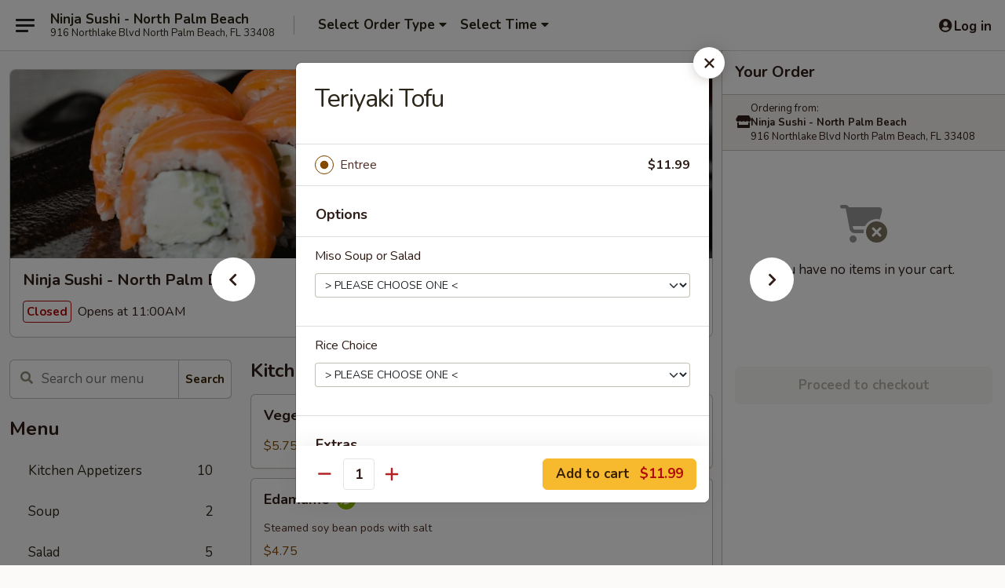

--- FILE ---
content_type: text/html; charset=UTF-8
request_url: https://www.ninjasushinorthlake.com/order/main-menu/kitchen-entrees/teriyaki-tofu
body_size: 32573
content:
<!DOCTYPE html>

<html class="no-js css-scroll" lang="en">
	<head>
		<meta charset="utf-8" />
		<meta http-equiv="X-UA-Compatible" content="IE=edge,chrome=1" />

				<title>Ninja Sushi - North Palm Beach | Teriyaki Tofu | Kitchen Entrees</title>
		<meta name="description" content="Order online for delivery and takeout: Teriyaki Tofu from Ninja Sushi - North Palm Beach. Serving the best sushi in North Palm Beach, FL." />		<meta name="keywords" content="ninja sushi, ninja sushi north palm beach, ninja sushi menu, north palm beach japanese delivery, north palm beach japanese food, north palm beach japanese restaurants, japanese delivery, north palm beach sushi restaurants, north palm beach sushi delivery, north palm beach sushi takeout, sushi takeout, sushi near me" />		<meta name="viewport" content="width=device-width, initial-scale=1.0">

		<meta property="og:type" content="website">
		<meta property="og:title" content="Ninja Sushi - North Palm Beach | Teriyaki Tofu | Kitchen Entrees">
		<meta property="og:description" content="Order online for delivery and takeout: Teriyaki Tofu from Ninja Sushi - North Palm Beach. Serving the best sushi in North Palm Beach, FL.">

		<meta name="twitter:card" content="summary_large_image">
		<meta name="twitter:title" content="Ninja Sushi - North Palm Beach | Teriyaki Tofu | Kitchen Entrees">
		<meta name="twitter:description" content="Order online for delivery and takeout: Teriyaki Tofu from Ninja Sushi - North Palm Beach. Serving the best sushi in North Palm Beach, FL.">
					<meta property="og:image" content="https://imagedelivery.net/9lr8zq_Jvl7h6OFWqEi9IA/1342d6f4-5666-431f-75cd-e21eb89c6800/public" />
			<meta name="twitter:image" content="https://imagedelivery.net/9lr8zq_Jvl7h6OFWqEi9IA/1342d6f4-5666-431f-75cd-e21eb89c6800/public" />
		
		<meta name="apple-mobile-web-app-status-bar-style" content="black">
		<meta name="mobile-web-app-capable" content="yes">
					<link rel="canonical" href="https://www.ninjasushinorthlake.com/order/main-menu/kitchen-entrees/teriyaki-tofu"/>
						<link rel="shortcut icon" href="https://imagedelivery.net/9lr8zq_Jvl7h6OFWqEi9IA/b8f03d25-18c9-4345-617f-835f5f2a4600/public" type="image/png" />
			
		<link type="text/css" rel="stylesheet" href="/min/g=css4.0&amp;1768421684" />
		<link rel="stylesheet" href="//ajax.googleapis.com/ajax/libs/jqueryui/1.10.1/themes/base/minified/jquery-ui.min.css" />
		<link href='//fonts.googleapis.com/css?family=Open+Sans:400italic,400,700' rel='stylesheet' type='text/css' />
		<script src="https://kit.fontawesome.com/a4edb6363d.js" crossorigin="anonymous"></script>

		<style>
								.home_hero, .menu_hero{ background-image: url(https://imagedelivery.net/9lr8zq_Jvl7h6OFWqEi9IA/ea5702f1-aabf-4e18-d347-a422c2ca3700/public); }
					@media
					(-webkit-min-device-pixel-ratio: 1.25),
					(min-resolution: 120dpi){
						/* Retina header*/
						.home_hero, .menu_hero{ background-image: url(https://imagedelivery.net/9lr8zq_Jvl7h6OFWqEi9IA/45b07e62-e9f7-4f1a-2313-e7568d8ca900/public); }
					}
															/*body{  } */

					
		</style>

		
		<script type="text/javascript">
			var UrlTag = "ninjasushinorthpalmbeach";
			var template = 'defaultv4';
			var formname = 'ordering3';
			var menulink = 'https://www.ninjasushinorthlake.com/order/main-menu';
			var checkoutlink = 'https://www.ninjasushinorthlake.com/checkout';
		</script>
		<script>
			/* http://writing.colin-gourlay.com/safely-using-ready-before-including-jquery/ */
			(function(w,d,u){w.readyQ=[];w.bindReadyQ=[];function p(x,y){if(x=="ready"){w.bindReadyQ.push(y);}else{w.readyQ.push(x);}};var a={ready:p,bind:p};w.$=w.jQuery=function(f){if(f===d||f===u){return a}else{p(f)}}})(window,document)
		</script>

		<script type="application/ld+json">{
    "@context": "http://schema.org",
    "@type": "Menu",
    "url": "https://www.ninjasushinorthlake.com/order/main-menu",
    "mainEntityOfPage": "https://www.ninjasushinorthlake.com/order/main-menu",
    "inLanguage": "English",
    "name": "Main Menu",
    "hasMenuSection": [
        {
            "@type": "MenuSection",
            "url": "https://www.ninjasushinorthlake.com/order/main-menu/kitchen-entrees",
            "name": "Kitchen Entrees",
            "description": "Served with miso soup or salad, white rice or brown rice",
            "hasMenuItem": [
                {
                    "@type": "MenuItem",
                    "name": "Teriyaki Tofu",
                    "url": "https://www.ninjasushinorthlake.com/order/main-menu/kitchen-entrees/teriyaki-tofu"
                }
            ]
        }
    ]
}</script>
<!-- Google Tag Manager -->
<script>
	window.dataLayer = window.dataLayer || [];
	let data = {
		account: 'ninjasushinorthpalmbeach',
		context: 'direct',
		templateVersion: 4,
		rid: 66	}
		dataLayer.push(data);
	(function(w,d,s,l,i){w[l]=w[l]||[];w[l].push({'gtm.start':
		new Date().getTime(),event:'gtm.js'});var f=d.getElementsByTagName(s)[0],
		j=d.createElement(s),dl=l!='dataLayer'?'&l='+l:'';j.async=true;j.src=
		'https://www.googletagmanager.com/gtm.js?id='+i+dl;f.parentNode.insertBefore(j,f);
		})(window,document,'script','dataLayer','GTM-K9P93M');

	function gtag() { dataLayer.push(arguments); }
</script>

			<script async src="https://www.googletagmanager.com/gtag/js?id=G-87D3N77PE5"></script>
	
	<script>
		
		gtag('js', new Date());

		
					gtag('config', "G-87D3N77PE5");
			</script>

					<meta name="smartbanner:title" content="Ninja Sushi - North Palm Beach">
					<meta name="smartbanner:author" content="Online Ordering">
					<meta name="smartbanner:price" content="FREE">
					<meta name="smartbanner:price-suffix-google" content=" ">
					<meta name="smartbanner:button" content="VIEW">
					<meta name="smartbanner:button-url-google" content="https://play.google.com/store/apps/details?id=com.chinesemenuonline.ninjasushinorthpalmbeach">
					<meta name="smartbanner:enabled-platforms" content="android">
											<meta name="smartbanner:icon-google" content="https://ehc-west-0-bucket.s3.us-west-2.amazonaws.com/web/documents/ninjasushinorthpalmbeach/">
							<link href="https://fonts.googleapis.com/css?family=Open+Sans:400,600,700|Nunito:400,700" rel="stylesheet" />
	</head>

	<body
		data-event-on:customer_registered="window.location.reload()"
		data-event-on:customer_logged_in="window.location.reload()"
		data-event-on:customer_logged_out="window.location.reload()"
	>
		<a class="skip-to-content-link" href="#main">Skip to content</a>
				<!-- Google Tag Manager (noscript) -->
		<noscript><iframe src="https://www.googletagmanager.com/ns.html?id=GTM-K9P93M" height="0" width="0" style="display:none;visibility:hidden"></iframe></noscript>
		<!-- End Google Tag Manager (noscript) -->
						<!-- wrapper starts -->
		<div class="wrapper">
			<div style="grid-area: header-announcements">
				<div id="upgradeBrowserBanner" class="alert alert-warning mb-0 rounded-0 py-4" style="display:none;">
	<div class="alert-icon"><i class="fas fa-warning" aria-hidden="true"></i></div>
	<div>
		<strong>We're sorry, but the Web browser you are using is not supported.</strong> <br/> Please upgrade your browser or try a different one to use this Website. Supported browsers include:<br/>
		<ul class="list-unstyled">
			<li class="mt-2"><a href="https://www.google.com/chrome" target="_blank" rel="noopener noreferrer" class="simple-link"><i class="fab fa-chrome"></i> Chrome</a></li>
			<li class="mt-2"><a href="https://www.mozilla.com/firefox/upgrade.html" target="_blank" rel="noopener noreferrer" class="simple-link"><i class="fab fa-firefox"></i> Firefox</a></li>
			<li class="mt-2"><a href="https://www.microsoft.com/en-us/windows/microsoft-edge" target="_blank" rel="noopener noreferrer" class="simple-link"><i class="fab fa-edge"></i> Edge</a></li>
			<li class="mt-2"><a href="http://www.apple.com/safari/" target="_blank" rel="noopener noreferrer" class="simple-link"><i class="fab fa-safari"></i> Safari</a></li>
		</ul>
	</div>
</div>
<script>
	var ua = navigator.userAgent;
	var match = ua.match(/Firefox\/([0-9]+)\./);
	var firefoxVersion = match ? parseInt(match[1]) : 1000;
	var match = ua.match(/Chrome\/([0-9]+)\./);
	var chromeVersion = match ? parseInt(match[1]) : 1000;
	var isIE = ua.indexOf('MSIE') > -1 || ua.indexOf('Trident') > -1;
	var upgradeBrowserBanner = document.getElementById('upgradeBrowserBanner');
	var isMatchesSupported = typeof(upgradeBrowserBanner.matches)!="undefined";
	var isEntriesSupported = typeof(Object.entries)!="undefined";
	//Safari version is verified with isEntriesSupported
	if (isIE || !isMatchesSupported || !isEntriesSupported || firefoxVersion <= 46 || chromeVersion <= 53) {
		upgradeBrowserBanner.style.display = 'flex';
	}
</script>				
				<!-- get closed sign if applicable. -->
				
				
							</div>

						<div class="headerAndWtype" style="grid-area: header">
				<!-- Header Starts -->
				<header class="header">
										<div class="d-flex flex-column align-items-start flex-md-row align-items-md-center">
												<div class="logo_name_alt flex-shrink-0 d-flex align-items-center align-self-stretch pe-6 pe-md-0">
							
	<button
		type="button"
		class="eds_button btn btn-outline eds_button--shape-default eds_menu_button"
		data-bs-toggle="offcanvas" data-bs-target="#side-menu" aria-controls="side-menu" aria-label="Main menu"	><span aria-hidden="true"></span> <span aria-hidden="true"></span> <span aria-hidden="true"></span></button>

	
							<div class="d-flex flex-column align-items-center mx-auto align-items-md-start mx-md-0">
								<a
									class="eds-display-text-title-xs text-truncate title-container"
									href="https://www.ninjasushinorthlake.com"
								>
									Ninja Sushi - North Palm Beach								</a>

																	<span class="eds-copy-text-s-regular text-center text-md-start address-container" title="916 Northlake Blvd North Palm Beach, FL 33408">
										916 Northlake Blvd North Palm Beach, FL 33408									</span>
															</div>
						</div>

																			<div class="eds-display-text-title-s d-none d-md-block border-start mx-4" style="width: 0">&nbsp;</div>

							<div class="header_order_options d-flex align-items-center  w-100 p-2p5 p-md-0">
																<div class="what">
									<button
	type="button"
	class="border-0 bg-transparent text-start"
	data-bs-toggle="modal"
	data-bs-target="#modal-order-options"
	aria-expanded="false"
	style="min-height: 44px"
>
	<div class="d-flex align-items-baseline gap-2">
		<div class="otype-name-label eds-copy-text-l-bold text-truncate" style="flex: 1" data-order-type-label>
			Select Order Type		</div>

		<i class="fa fa-fw fa-caret-down"></i>
	</div>

	<div
		class="otype-picker-label otype-address-label eds-interface-text-m-regular text-truncate hidden"
	>
			</div>
</button>

<script>
	$(function() {
		var $autoCompleteInputs = $('[data-autocomplete-address]');
		if ($autoCompleteInputs && $autoCompleteInputs.length) {
			$autoCompleteInputs.each(function() {
				let $input = $(this);
				let $deliveryAddressContainer = $input.parents('.deliveryAddressContainer').first();
				$input.autocomplete({
					source   : addressAC,
					minLength: 3,
					delay    : 300,
					select   : function(event, ui) {
						$.getJSON('/' + UrlTag + '/?form=addresslookup', {
							id: ui.item.id,
						}, function(data) {
							let location = data
							if (location.address.street.endsWith('Trl')) {
								location.address.street = location.address.street.replace('Trl', 'Trail')
							}
							let autoCompleteSuccess = $input.data('autocomplete-success');
							if (autoCompleteSuccess) {
								let autoCompleteSuccessFunction = window[autoCompleteSuccess];
								if (typeof autoCompleteSuccessFunction == "function") {
									autoCompleteSuccessFunction(location);
								}
							}

							let address = location.address

							$('#add-address-city, [data-autocompleted-city]').val(address.city)
							$('#add-address-state, [data-autocompleted-state]').val(address.stateCode)
							$('#add-address-zip, [data-autocompleted-zip]').val(address.postalCode)
							$('#add-address-latitude, [data-autocompleted-latitude]').val(location.position.lat)
							$('#add-address-longitude, [data-autocompleted-longitude]').val(location.position.lng)
							let streetAddress = (address.houseNumber || '') + ' ' + (address.street || '');
							$('#street-address-1, [data-autocompleted-street-address]').val(streetAddress)
							validateAddress($deliveryAddressContainer);
						})
					},
				})
				$input.attr('autocomplete', 'street-address')
			});
		}

		// autocomplete using Address autocomplete
		// jquery autocomplete needs 2 fields: title and value
		// id holds the LocationId which can be used at a later stage to get the coordinate of the selected choice
		function addressAC(query, callback) {
			//we don't actually want to search until they've entered the street number and at least one character
			words = query.term.trim().split(' ')
			if (words.length < 2) {
				return false
			}

			$.getJSON('/' + UrlTag + '/?form=addresssuggest', { q: query.term }, function(data) {
				var addresses = data.items
				addresses = addresses.map(addr => {
					if ((addr.address.label || '').endsWith('Trl')) {
						addr.address.label = addr.address.label.replace('Trl', 'Trail')
					}
					let streetAddress = (addr.address.label || '')
					return {
						label: streetAddress,
						value: streetAddress,
						id   : addr.id,
					}
				})

				return callback(addresses)
			})
		}

				$('[data-address-from-current-loc]').on('click', function(e) {
			let $streetAddressContainer = $(this).parents('.street-address-container').first();
			let $deliveryAddressContainer = $(this).parents('.deliveryAddressContainer').first();
			e.preventDefault();
			if(navigator.geolocation) {
				navigator.geolocation.getCurrentPosition(position => {
					$.getJSON('/' + UrlTag + '/?form=addresssuggest', {
						at: position.coords.latitude + "," + position.coords.longitude
					}, function(data) {
						let location = data.items[0];
						let address = location.address
						$streetAddressContainer.find('.input-street-address').val((address.houseNumber ? address.houseNumber : '') + ' ' + (address.street ? address.street : ''));
						$('#add-address-city').val(address.city ? address.city : '');
						$('#add-address-state').val(address.state ? address.state : '');
						$('#add-address-zip').val(address.postalCode ? address.postalCode : '');
						$('#add-address-latitude').val(location.position.lat ? location.position.lat : '');
						$('#add-address-longitude').val(location.position.lng ? location.position.lng : '');
						validateAddress($deliveryAddressContainer, 0);
					});
				});
			} else {
				alert("Geolocation is not supported by this browser!");
			}
		});
	});

	function autoCompleteSuccess(location)
	{
		if (location && location.address) {
			let address = location.address

			let streetAddress = (address.houseNumber || '') + ' ' + (address.street || '');
			$.ajax({
				url: '/' + UrlTag + '/?form=saveformfields',
				data: {
					'param_full~address_s_n_255': streetAddress + ', ' + address.city + ', ' + address.state,
					'param_street~address_s_n_255': streetAddress,
					'param_city_s_n_90': address.city,
					'param_state_s_n_2': address.state,
					'param_zip~code_z_n_10': address.postalCode,
				}
			});
		}
	}
</script>
								</div>

																									<div class="when showcheck_parent">
																				<div class="ordertimetypes ">
	<button
		type="button"
		class="border-0 bg-transparent text-start loadable-content"
		data-bs-toggle="modal"
		data-bs-target="#modal-order-time"
		aria-expanded="false"
		style="min-height: 44px"
		data-change-label-to-later-date
	>
		<div class="d-flex align-items-baseline gap-2">
			<div class="eds-copy-text-l-bold text-truncate flex-fill" data-otype-time-day>
								Select Time			</div>

			<i class="fa fa-fw fa-caret-down"></i>
		</div>

		<div
			class="otype-picker-label otype-picker-time eds-interface-text-m-regular text-truncate hidden"
			data-otype-time
		>
			Later		</div>
	</button>
</div>
									</div>
															</div>
						
												<div class="position-absolute top-0 end-0 pe-2 py-2p5">
							
	<div id="login-status" >
					
	<button
		type="button"
		class="eds_button btn btn-outline eds_button--shape-default px-2 text-nowrap"
		aria-label="Log in" style="color: currentColor" data-bs-toggle="modal" data-bs-target="#login-modal"	><i
		class="eds_icon fa fa-lg fa-fw fa-user-circle d-block d-lg-none"
		style="font-family: &quot;Font Awesome 5 Pro&quot;; "	></i>

	 <div class="d-none d-lg-flex align-items-baseline gap-2">
	<i
		class="eds_icon fa fa-fw fa-user-circle"
		style="font-family: &quot;Font Awesome 5 Pro&quot;; "	></i>

	<div class="profile-container text-truncate">Log in</div></div></button>

				</div>

							</div>
					</div>

															
	<aside		data-eds-id="6970ee6c83fb6"
		class="eds_side_menu offcanvas offcanvas-start text-dark "
		tabindex="-1"
				id="side-menu" data-event-on:menu_selected="this.dispatchEvent(new CustomEvent('eds.hide'))" data-event-on:category_selected="this.dispatchEvent(new CustomEvent('eds.hide'))"	>
		
		<div class="eds_side_menu-body offcanvas-body d-flex flex-column p-0 css-scroll">
										<div
					class="eds_side_menu-close position-absolute top-0 end-0 pt-3 pe-3 "
					style="z-index: 1"
				>
					
	<button
		type="button"
		class="eds_button btn btn-outline-secondary eds_button--shape-circle"
		data-bs-dismiss="offcanvas" data-bs-target="[data-eds-id=&quot;6970ee6c83fb6&quot;]" aria-label="Close"	><i
		class="eds_icon fa fa-fw fa-close"
		style="font-family: &quot;Font Awesome 5 Pro&quot;; "	></i></button>

					</div>
			
			<div class="restaurant-info border-bottom border-light p-3">
							<p class="eds-display-text-title-xs mb-0 me-2 pe-4">Ninja Sushi - North Palm Beach</p>

			<div class="eds-copy-text-s-regular me-2 pe-4">
			916 Northlake Blvd North Palm Beach, FL 33408		</div>
						</div>

																	
	<div class="border-bottom border-light p-3">
		
		
			<details
				class="eds_list eds_list--border-none" open				data-menu-id="8486"
									data-event-on:document_ready="this.open = localStorage.getItem('menu-open-8486') !== 'false'"
										onclick="localStorage.setItem('menu-open-8486', !this.open)"
							>
									<summary class="eds-copy-text-l-regular list-unstyled rounded-3 mb-1 " tabindex="0">
						<h2 class="eds-display-text-title-m m-0 p-0">
															
	<i
		class="eds_icon fas fa-fw fa-chevron-right"
		style="font-family: &quot;Font Awesome 5 Pro&quot;; "	></i>

															Menu
						</h2>
					</summary>
										<div class="mb-3"></div>
				
																		
									<a
						class="eds_list-item eds-copy-text-l-regular list-unstyled rounded-3 mb-1 px-3 px-lg-4 py-2p5 d-flex "
						data-event-on:category_pinned="(category) => $(this).toggleClass('active', category.id === '101291')"
						href="https://www.ninjasushinorthlake.com/order/main-menu/kitchen-appetizers"
						onclick="if (!event.ctrlKey) {
							const currentMenuIsActive = true || $(this).closest('details').find('summary').hasClass('active');
							if (currentMenuIsActive) {
								app.event.emit('category_selected', { id: '101291' });
							} else {
								app.event.emit('menu_selected', { menu_id: '8486', menu_description: &quot;&quot;, category_id: '101291' });
							}
															return false;
													}"
					>
						Kitchen Appetizers													<span class="ms-auto">10</span>
											</a>
									<a
						class="eds_list-item eds-copy-text-l-regular list-unstyled rounded-3 mb-1 px-3 px-lg-4 py-2p5 d-flex "
						data-event-on:category_pinned="(category) => $(this).toggleClass('active', category.id === '101292')"
						href="https://www.ninjasushinorthlake.com/order/main-menu/soup"
						onclick="if (!event.ctrlKey) {
							const currentMenuIsActive = true || $(this).closest('details').find('summary').hasClass('active');
							if (currentMenuIsActive) {
								app.event.emit('category_selected', { id: '101292' });
							} else {
								app.event.emit('menu_selected', { menu_id: '8486', menu_description: &quot;&quot;, category_id: '101292' });
							}
															return false;
													}"
					>
						Soup													<span class="ms-auto">2</span>
											</a>
									<a
						class="eds_list-item eds-copy-text-l-regular list-unstyled rounded-3 mb-1 px-3 px-lg-4 py-2p5 d-flex "
						data-event-on:category_pinned="(category) => $(this).toggleClass('active', category.id === '101293')"
						href="https://www.ninjasushinorthlake.com/order/main-menu/salad"
						onclick="if (!event.ctrlKey) {
							const currentMenuIsActive = true || $(this).closest('details').find('summary').hasClass('active');
							if (currentMenuIsActive) {
								app.event.emit('category_selected', { id: '101293' });
							} else {
								app.event.emit('menu_selected', { menu_id: '8486', menu_description: &quot;&quot;, category_id: '101293' });
							}
															return false;
													}"
					>
						Salad													<span class="ms-auto">5</span>
											</a>
									<a
						class="eds_list-item eds-copy-text-l-regular list-unstyled rounded-3 mb-1 px-3 px-lg-4 py-2p5 d-flex "
						data-event-on:category_pinned="(category) => $(this).toggleClass('active', category.id === '101294')"
						href="https://www.ninjasushinorthlake.com/order/main-menu/sushi-bar-appetizers"
						onclick="if (!event.ctrlKey) {
							const currentMenuIsActive = true || $(this).closest('details').find('summary').hasClass('active');
							if (currentMenuIsActive) {
								app.event.emit('category_selected', { id: '101294' });
							} else {
								app.event.emit('menu_selected', { menu_id: '8486', menu_description: &quot;&quot;, category_id: '101294' });
							}
															return false;
													}"
					>
						Sushi Bar Appetizers													<span class="ms-auto">5</span>
											</a>
									<a
						class="eds_list-item eds-copy-text-l-regular list-unstyled rounded-3 mb-1 px-3 px-lg-4 py-2p5 d-flex "
						data-event-on:category_pinned="(category) => $(this).toggleClass('active', category.id === '101295')"
						href="https://www.ninjasushinorthlake.com/order/main-menu/classic-rolls-hand-rolls"
						onclick="if (!event.ctrlKey) {
							const currentMenuIsActive = true || $(this).closest('details').find('summary').hasClass('active');
							if (currentMenuIsActive) {
								app.event.emit('category_selected', { id: '101295' });
							} else {
								app.event.emit('menu_selected', { menu_id: '8486', menu_description: &quot;&quot;, category_id: '101295' });
							}
															return false;
													}"
					>
						Classic Rolls & Hand Rolls													<span class="ms-auto">27</span>
											</a>
									<a
						class="eds_list-item eds-copy-text-l-regular list-unstyled rounded-3 mb-1 px-3 px-lg-4 py-2p5 d-flex "
						data-event-on:category_pinned="(category) => $(this).toggleClass('active', category.id === '101296')"
						href="https://www.ninjasushinorthlake.com/order/main-menu/sushi-or-sashimi-a-la-carte"
						onclick="if (!event.ctrlKey) {
							const currentMenuIsActive = true || $(this).closest('details').find('summary').hasClass('active');
							if (currentMenuIsActive) {
								app.event.emit('category_selected', { id: '101296' });
							} else {
								app.event.emit('menu_selected', { menu_id: '8486', menu_description: &quot;&quot;, category_id: '101296' });
							}
															return false;
													}"
					>
						Sushi or Sashimi A La Carte													<span class="ms-auto">15</span>
											</a>
									<a
						class="eds_list-item eds-copy-text-l-regular list-unstyled rounded-3 mb-1 px-3 px-lg-4 py-2p5 d-flex "
						data-event-on:category_pinned="(category) => $(this).toggleClass('active', category.id === '101297')"
						href="https://www.ninjasushinorthlake.com/order/main-menu/special-rolls"
						onclick="if (!event.ctrlKey) {
							const currentMenuIsActive = true || $(this).closest('details').find('summary').hasClass('active');
							if (currentMenuIsActive) {
								app.event.emit('category_selected', { id: '101297' });
							} else {
								app.event.emit('menu_selected', { menu_id: '8486', menu_description: &quot;&quot;, category_id: '101297' });
							}
															return false;
													}"
					>
						Special Rolls													<span class="ms-auto">17</span>
											</a>
									<a
						class="eds_list-item eds-copy-text-l-regular list-unstyled rounded-3 mb-1 px-3 px-lg-4 py-2p5 d-flex "
						data-event-on:category_pinned="(category) => $(this).toggleClass('active', category.id === '101298')"
						href="https://www.ninjasushinorthlake.com/order/main-menu/sushi-bar-entrees"
						onclick="if (!event.ctrlKey) {
							const currentMenuIsActive = true || $(this).closest('details').find('summary').hasClass('active');
							if (currentMenuIsActive) {
								app.event.emit('category_selected', { id: '101298' });
							} else {
								app.event.emit('menu_selected', { menu_id: '8486', menu_description: &quot;&quot;, category_id: '101298' });
							}
															return false;
													}"
					>
						Sushi Bar Entrees													<span class="ms-auto">8</span>
											</a>
									<a
						class="eds_list-item eds-copy-text-l-regular list-unstyled rounded-3 mb-1 px-3 px-lg-4 py-2p5 d-flex "
						data-event-on:category_pinned="(category) => $(this).toggleClass('active', category.id === '101299')"
						href="https://www.ninjasushinorthlake.com/order/main-menu/hibachi-dinner"
						onclick="if (!event.ctrlKey) {
							const currentMenuIsActive = true || $(this).closest('details').find('summary').hasClass('active');
							if (currentMenuIsActive) {
								app.event.emit('category_selected', { id: '101299' });
							} else {
								app.event.emit('menu_selected', { menu_id: '8486', menu_description: &quot;&quot;, category_id: '101299' });
							}
															return false;
													}"
					>
						Hibachi Dinner													<span class="ms-auto">10</span>
											</a>
									<a
						class="eds_list-item eds-copy-text-l-regular list-unstyled rounded-3 mb-1 px-3 px-lg-4 py-2p5 d-flex "
						data-event-on:category_pinned="(category) => $(this).toggleClass('active', category.id === '101300')"
						href="https://www.ninjasushinorthlake.com/order/main-menu/hibachi-side-order"
						onclick="if (!event.ctrlKey) {
							const currentMenuIsActive = true || $(this).closest('details').find('summary').hasClass('active');
							if (currentMenuIsActive) {
								app.event.emit('category_selected', { id: '101300' });
							} else {
								app.event.emit('menu_selected', { menu_id: '8486', menu_description: &quot;&quot;, category_id: '101300' });
							}
															return false;
													}"
					>
						Hibachi Side Order													<span class="ms-auto">7</span>
											</a>
									<a
						class="eds_list-item eds-copy-text-l-regular list-unstyled rounded-3 mb-1 px-3 px-lg-4 py-2p5 d-flex active"
						data-event-on:category_pinned="(category) => $(this).toggleClass('active', category.id === '101301')"
						href="https://www.ninjasushinorthlake.com/order/main-menu/kitchen-entrees"
						onclick="if (!event.ctrlKey) {
							const currentMenuIsActive = true || $(this).closest('details').find('summary').hasClass('active');
							if (currentMenuIsActive) {
								app.event.emit('category_selected', { id: '101301' });
							} else {
								app.event.emit('menu_selected', { menu_id: '8486', menu_description: &quot;&quot;, category_id: '101301' });
							}
															return false;
													}"
					>
						Kitchen Entrees													<span class="ms-auto">17</span>
											</a>
									<a
						class="eds_list-item eds-copy-text-l-regular list-unstyled rounded-3 mb-1 px-3 px-lg-4 py-2p5 d-flex "
						data-event-on:category_pinned="(category) => $(this).toggleClass('active', category.id === '101302')"
						href="https://www.ninjasushinorthlake.com/order/main-menu/stir-fried-noodle"
						onclick="if (!event.ctrlKey) {
							const currentMenuIsActive = true || $(this).closest('details').find('summary').hasClass('active');
							if (currentMenuIsActive) {
								app.event.emit('category_selected', { id: '101302' });
							} else {
								app.event.emit('menu_selected', { menu_id: '8486', menu_description: &quot;&quot;, category_id: '101302' });
							}
															return false;
													}"
					>
						Stir Fried Noodle													<span class="ms-auto">15</span>
											</a>
									<a
						class="eds_list-item eds-copy-text-l-regular list-unstyled rounded-3 mb-1 px-3 px-lg-4 py-2p5 d-flex "
						data-event-on:category_pinned="(category) => $(this).toggleClass('active', category.id === '101303')"
						href="https://www.ninjasushinorthlake.com/order/main-menu/ninja-special-fried-rice"
						onclick="if (!event.ctrlKey) {
							const currentMenuIsActive = true || $(this).closest('details').find('summary').hasClass('active');
							if (currentMenuIsActive) {
								app.event.emit('category_selected', { id: '101303' });
							} else {
								app.event.emit('menu_selected', { menu_id: '8486', menu_description: &quot;&quot;, category_id: '101303' });
							}
															return false;
													}"
					>
						Ninja Special Fried Rice													<span class="ms-auto">5</span>
											</a>
									<a
						class="eds_list-item eds-copy-text-l-regular list-unstyled rounded-3 mb-1 px-3 px-lg-4 py-2p5 d-flex "
						data-event-on:category_pinned="(category) => $(this).toggleClass('active', category.id === '101304')"
						href="https://www.ninjasushinorthlake.com/order/main-menu/lunch-specials"
						onclick="if (!event.ctrlKey) {
							const currentMenuIsActive = true || $(this).closest('details').find('summary').hasClass('active');
							if (currentMenuIsActive) {
								app.event.emit('category_selected', { id: '101304' });
							} else {
								app.event.emit('menu_selected', { menu_id: '8486', menu_description: &quot;&quot;, category_id: '101304' });
							}
															return false;
													}"
					>
						Lunch Specials													<span class="ms-auto">4</span>
											</a>
									<a
						class="eds_list-item eds-copy-text-l-regular list-unstyled rounded-3 mb-1 px-3 px-lg-4 py-2p5 d-flex "
						data-event-on:category_pinned="(category) => $(this).toggleClass('active', category.id === '101307')"
						href="https://www.ninjasushinorthlake.com/order/main-menu/any-two-or-three-rolls-lunch"
						onclick="if (!event.ctrlKey) {
							const currentMenuIsActive = true || $(this).closest('details').find('summary').hasClass('active');
							if (currentMenuIsActive) {
								app.event.emit('category_selected', { id: '101307' });
							} else {
								app.event.emit('menu_selected', { menu_id: '8486', menu_description: &quot;&quot;, category_id: '101307' });
							}
															return false;
													}"
					>
						Any Two or Three Rolls Lunch													<span class="ms-auto">2</span>
											</a>
									<a
						class="eds_list-item eds-copy-text-l-regular list-unstyled rounded-3 mb-1 px-3 px-lg-4 py-2p5 d-flex "
						data-event-on:category_pinned="(category) => $(this).toggleClass('active', category.id === '101305')"
						href="https://www.ninjasushinorthlake.com/order/main-menu/hibachi-lunch"
						onclick="if (!event.ctrlKey) {
							const currentMenuIsActive = true || $(this).closest('details').find('summary').hasClass('active');
							if (currentMenuIsActive) {
								app.event.emit('category_selected', { id: '101305' });
							} else {
								app.event.emit('menu_selected', { menu_id: '8486', menu_description: &quot;&quot;, category_id: '101305' });
							}
															return false;
													}"
					>
						Hibachi Lunch													<span class="ms-auto">5</span>
											</a>
									<a
						class="eds_list-item eds-copy-text-l-regular list-unstyled rounded-3 mb-1 px-3 px-lg-4 py-2p5 d-flex "
						data-event-on:category_pinned="(category) => $(this).toggleClass('active', category.id === '242516')"
						href="https://www.ninjasushinorthlake.com/order/main-menu/side-order"
						onclick="if (!event.ctrlKey) {
							const currentMenuIsActive = true || $(this).closest('details').find('summary').hasClass('active');
							if (currentMenuIsActive) {
								app.event.emit('category_selected', { id: '242516' });
							} else {
								app.event.emit('menu_selected', { menu_id: '8486', menu_description: &quot;&quot;, category_id: '242516' });
							}
															return false;
													}"
					>
						Side Order													<span class="ms-auto">14</span>
											</a>
							</details>
		
			</div>

						
																	<nav>
							<ul class="eds_list eds_list--border-none border-bottom">
	<li class="eds_list-item">
		<a class="d-block p-3 " href="https://www.ninjasushinorthlake.com">
			Home		</a>
	</li>

		
					<li class="eds_list-item">
					<a class="d-block p-3 " href="https://www.ninjasushinorthlake.com/page/delivery-info" >
						Delivery Info					</a>
				</li>
			
			<li class="eds_list-item">
			<a class="d-block p-3 " href="https://www.ninjasushinorthlake.com/locationinfo">
				Location &amp; Hours			</a>
		</li>
	
	<li class="eds_list-item">
		<a class="d-block p-3 " href="https://www.ninjasushinorthlake.com/contact">
			Contact
		</a>
	</li>
</ul>
						</nav>

												<div class="eds-copy-text-s-regular p-3 d-lg-none">
								<ul class="list-unstyled">
							<li><a href="https://play.google.com/store/apps/details?id=com.chinesemenuonline.ninjasushinorthpalmbeach"><img src="/web/default4.0/images/google-play-badge.svg" alt="Google Play App Store"></a></li>
			</ul>

<ul class="list-unstyled d-flex gap-2">
						<li><a href="https://www.yelp.com/biz/ninja-sushi-north-palm-beach" target="new" aria-label="Opens in new tab" title="Opens in new tab" class="icon" title="Yelp"><i class="fab fa-yelp"></i><span class="sr-only">Yelp</span></a></li>
									<li><a href="https://www.tripadvisor.com/Restaurant_Review-g34487-d9745228-Reviews-Ninja_Sushi-North_Palm_Beach_Florida.html" target="new" aria-label="Opens in new tab" title="Opens in new tab" class="icon" title="TripAdvisor"><i class="fak fa-tripadvisor"></i><span class="sr-only">TripAdvisor</span></a></li>
				</ul>

<div><a href="http://chinesemenuonline.com">&copy; 2026 Online Ordering by Chinese Menu Online</a></div>
	<div>Experience authentic sushi flavors at <a href="https://www.springroll.com" target="_blank" title="Opens in new tab" aria-label="Opens in new tab">Springroll</a></div>

<ul class="list-unstyled mb-0 pt-3">
	<li><a href="https://www.ninjasushinorthlake.com/reportbug">Technical Support</a></li>
	<li><a href="https://www.ninjasushinorthlake.com/privacy">Privacy Policy</a></li>
	<li><a href="https://www.ninjasushinorthlake.com/tos">Terms of Service</a></li>
	<li><a href="https://www.ninjasushinorthlake.com/accessibility">Accessibility</a></li>
</ul>

This site is protected by reCAPTCHA and the Google <a href="https://policies.google.com/privacy">Privacy Policy</a> and <a href="https://policies.google.com/terms">Terms of Service</a> apply.
						</div>		</div>

		<script>
		{
			const container = document.querySelector('[data-eds-id="6970ee6c83fb6"]');

						['show', 'hide', 'toggle', 'dispose'].forEach((eventName) => {
				container.addEventListener(`eds.${eventName}`, (e) => {
					bootstrap.Offcanvas.getOrCreateInstance(container)[eventName](
						...(Array.isArray(e.detail) ? e.detail : [e.detail])
					);
				});
			});
		}
		</script>
	</aside>

					</header>
			</div>

										<div class="container p-0" style="grid-area: hero">
					<section class="hero">
												<div class="menu_hero backbgbox position-relative" role="img" aria-label="Image of food offered at the restaurant">
									<div class="logo">
		<a class="logo-image" href="https://www.ninjasushinorthlake.com">
			<img
				src="https://imagedelivery.net/9lr8zq_Jvl7h6OFWqEi9IA/1342d6f4-5666-431f-75cd-e21eb89c6800/public"
				srcset="https://imagedelivery.net/9lr8zq_Jvl7h6OFWqEi9IA/1342d6f4-5666-431f-75cd-e21eb89c6800/public 1x, https://imagedelivery.net/9lr8zq_Jvl7h6OFWqEi9IA/1342d6f4-5666-431f-75cd-e21eb89c6800/public 2x"				alt="Home"
			/>
		</a>
	</div>
						</div>

													<div class="p-3">
								<div class="pb-1">
									<h1 role="heading" aria-level="2" class="eds-display-text-title-s m-0 p-0">Ninja Sushi - North Palm Beach</h1>
																	</div>

								<div class="d-sm-flex align-items-baseline">
																			<div class="mt-2">
											
	<span
		class="eds_label eds_label--variant-error eds-interface-text-m-bold me-1 text-nowrap"
			>
		Closed	</span>

	Opens at 11:00AM										</div>
									
									<div class="d-flex gap-2 ms-sm-auto mt-2">
																					
					<a
				class="eds_button btn btn-outline-secondary btn-sm col text-nowrap"
				href="https://www.ninjasushinorthlake.com/locationinfo?lid=6569"
							>
				
	<i
		class="eds_icon fa fa-fw fa-info-circle"
		style="font-family: &quot;Font Awesome 5 Pro&quot;; "	></i>

	 Store info			</a>
		
												
																					
		<a
			class="eds_button btn btn-outline-secondary btn-sm col d-lg-none text-nowrap"
			href="tel:(561) 225-1215 "
					>
			
	<i
		class="eds_icon fa fa-fw fa-phone"
		style="font-family: &quot;Font Awesome 5 Pro&quot;; transform: scale(-1, 1); "	></i>

	 Call us		</a>

												
																			</div>
								</div>
							</div>
											</section>
				</div>
			
						
										<div
					class="fixed_submit d-lg-none hidden pwa-pb-md-down"
					data-event-on:cart_updated="({ items }) => $(this).toggleClass('hidden', !items)"
				>
					<div
						data-async-on-event="order_type_updated, cart_updated"
						data-async-action="https://www.ninjasushinorthlake.com//ajax/?form=minimum_order_value_warning&component=add_more"
						data-async-method="get"
					>
											</div>

					<div class="p-3">
						<button class="btn btn-primary btn-lg w-100" onclick="app.event.emit('show_cart')">
							View cart							<span
								class="eds-interface-text-m-regular"
								data-event-on:cart_updated="({ items, subtotal }) => {
									$(this).text(`(${items} ${items === 1 ? 'item' : 'items'}, ${subtotal})`);
								}"
							>
								(0 items, $0.00)
							</span>
						</button>
					</div>
				</div>
			
									<!-- Header ends -->
<main class="main_content menucategory_page pb-5" id="main">
	<div class="container">
		
		<div class="row menu_wrapper menu_category_wrapper menu_wrapper--no-menu-tabs">
			<section class="col-xl-4 d-none d-xl-block">
				
				<div id="location-menu" data-event-on:menu_items_loaded="$(this).stickySidebar('updateSticky')">
					
		<form
			method="GET"
			role="search"
			action="https://www.ninjasushinorthlake.com/search"
			class="d-none d-xl-block mb-4"			novalidate
			onsubmit="if (!this.checkValidity()) event.preventDefault()"
		>
			<div class="position-relative">
				
	<label
		data-eds-id="6970ee6c84c9a"
		class="eds_formfield eds_formfield--size-large eds_formfield--variant-primary eds-copy-text-m-regular w-100"
		class="w-100"	>
		
		<div class="position-relative d-flex flex-column">
							<div class="eds_formfield-error eds-interface-text-m-bold" style="order: 1000"></div>
			
							<div class="eds_formfield-icon">
					<i
		class="eds_icon fa fa-fw fa-search"
		style="font-family: &quot;Font Awesome 5 Pro&quot;; "	></i>				</div>
										<input
					type="search"
					class="eds-copy-text-l-regular  "
										placeholder="Search our menu" name="search" autocomplete="off" spellcheck="false" value="" required aria-label="Search our menu" style="padding-right: 4.5rem; padding-left: 2.5rem;"				/>

				
							
			
	<i
		class="eds_icon fa fa-fw eds_formfield-validation"
		style="font-family: &quot;Font Awesome 5 Pro&quot;; "	></i>

	
					</div>

		
		<script>
		{
			const container = document.querySelector('[data-eds-id="6970ee6c84c9a"]');
			const input = container.querySelector('input, textarea, select');
			const error = container.querySelector('.eds_formfield-error');

			
						input.addEventListener('eds.validation.reset', () => {
				input.removeAttribute('data-validation');
				input.setCustomValidity('');
				error.innerHTML = '';
			});

						input.addEventListener('eds.validation.hide', () => {
				input.removeAttribute('data-validation');
			});

						input.addEventListener('eds.validation.success', (e) => {
				input.setCustomValidity('');
				input.setAttribute('data-validation', '');
				error.innerHTML = '';
			});

						input.addEventListener('eds.validation.warning', (e) => {
				input.setCustomValidity('');
				input.setAttribute('data-validation', '');
				error.innerHTML = e.detail;
			});

						input.addEventListener('eds.validation.error', (e) => {
				input.setCustomValidity(e.detail);
				input.checkValidity(); 				input.setAttribute('data-validation', '');
			});

			input.addEventListener('invalid', (e) => {
				error.innerHTML = input.validationMessage;
			});

								}
		</script>
	</label>

	
				<div class="position-absolute top-0 end-0">
					
	<button
		type="submit"
		class="eds_button btn btn-outline-secondary btn-sm eds_button--shape-default align-self-baseline rounded-0 rounded-end px-2"
		style="height: 50px; --bs-border-radius: 6px"	>Search</button>

					</div>
			</div>
		</form>

												
	<div >
		
		
			<details
				class="eds_list eds_list--border-none" open				data-menu-id="8486"
							>
									<summary class="eds-copy-text-l-regular list-unstyled rounded-3 mb-1 pe-none" tabindex="0">
						<h2 class="eds-display-text-title-m m-0 p-0">
														Menu
						</h2>
					</summary>
										<div class="mb-3"></div>
				
																		
									<a
						class="eds_list-item eds-copy-text-l-regular list-unstyled rounded-3 mb-1 px-3 px-lg-4 py-2p5 d-flex "
						data-event-on:category_pinned="(category) => $(this).toggleClass('active', category.id === '101291')"
						href="https://www.ninjasushinorthlake.com/order/main-menu/kitchen-appetizers"
						onclick="if (!event.ctrlKey) {
							const currentMenuIsActive = true || $(this).closest('details').find('summary').hasClass('active');
							if (currentMenuIsActive) {
								app.event.emit('category_selected', { id: '101291' });
							} else {
								app.event.emit('menu_selected', { menu_id: '8486', menu_description: &quot;&quot;, category_id: '101291' });
							}
															return false;
													}"
					>
						Kitchen Appetizers													<span class="ms-auto">10</span>
											</a>
									<a
						class="eds_list-item eds-copy-text-l-regular list-unstyled rounded-3 mb-1 px-3 px-lg-4 py-2p5 d-flex "
						data-event-on:category_pinned="(category) => $(this).toggleClass('active', category.id === '101292')"
						href="https://www.ninjasushinorthlake.com/order/main-menu/soup"
						onclick="if (!event.ctrlKey) {
							const currentMenuIsActive = true || $(this).closest('details').find('summary').hasClass('active');
							if (currentMenuIsActive) {
								app.event.emit('category_selected', { id: '101292' });
							} else {
								app.event.emit('menu_selected', { menu_id: '8486', menu_description: &quot;&quot;, category_id: '101292' });
							}
															return false;
													}"
					>
						Soup													<span class="ms-auto">2</span>
											</a>
									<a
						class="eds_list-item eds-copy-text-l-regular list-unstyled rounded-3 mb-1 px-3 px-lg-4 py-2p5 d-flex "
						data-event-on:category_pinned="(category) => $(this).toggleClass('active', category.id === '101293')"
						href="https://www.ninjasushinorthlake.com/order/main-menu/salad"
						onclick="if (!event.ctrlKey) {
							const currentMenuIsActive = true || $(this).closest('details').find('summary').hasClass('active');
							if (currentMenuIsActive) {
								app.event.emit('category_selected', { id: '101293' });
							} else {
								app.event.emit('menu_selected', { menu_id: '8486', menu_description: &quot;&quot;, category_id: '101293' });
							}
															return false;
													}"
					>
						Salad													<span class="ms-auto">5</span>
											</a>
									<a
						class="eds_list-item eds-copy-text-l-regular list-unstyled rounded-3 mb-1 px-3 px-lg-4 py-2p5 d-flex "
						data-event-on:category_pinned="(category) => $(this).toggleClass('active', category.id === '101294')"
						href="https://www.ninjasushinorthlake.com/order/main-menu/sushi-bar-appetizers"
						onclick="if (!event.ctrlKey) {
							const currentMenuIsActive = true || $(this).closest('details').find('summary').hasClass('active');
							if (currentMenuIsActive) {
								app.event.emit('category_selected', { id: '101294' });
							} else {
								app.event.emit('menu_selected', { menu_id: '8486', menu_description: &quot;&quot;, category_id: '101294' });
							}
															return false;
													}"
					>
						Sushi Bar Appetizers													<span class="ms-auto">5</span>
											</a>
									<a
						class="eds_list-item eds-copy-text-l-regular list-unstyled rounded-3 mb-1 px-3 px-lg-4 py-2p5 d-flex "
						data-event-on:category_pinned="(category) => $(this).toggleClass('active', category.id === '101295')"
						href="https://www.ninjasushinorthlake.com/order/main-menu/classic-rolls-hand-rolls"
						onclick="if (!event.ctrlKey) {
							const currentMenuIsActive = true || $(this).closest('details').find('summary').hasClass('active');
							if (currentMenuIsActive) {
								app.event.emit('category_selected', { id: '101295' });
							} else {
								app.event.emit('menu_selected', { menu_id: '8486', menu_description: &quot;&quot;, category_id: '101295' });
							}
															return false;
													}"
					>
						Classic Rolls & Hand Rolls													<span class="ms-auto">27</span>
											</a>
									<a
						class="eds_list-item eds-copy-text-l-regular list-unstyled rounded-3 mb-1 px-3 px-lg-4 py-2p5 d-flex "
						data-event-on:category_pinned="(category) => $(this).toggleClass('active', category.id === '101296')"
						href="https://www.ninjasushinorthlake.com/order/main-menu/sushi-or-sashimi-a-la-carte"
						onclick="if (!event.ctrlKey) {
							const currentMenuIsActive = true || $(this).closest('details').find('summary').hasClass('active');
							if (currentMenuIsActive) {
								app.event.emit('category_selected', { id: '101296' });
							} else {
								app.event.emit('menu_selected', { menu_id: '8486', menu_description: &quot;&quot;, category_id: '101296' });
							}
															return false;
													}"
					>
						Sushi or Sashimi A La Carte													<span class="ms-auto">15</span>
											</a>
									<a
						class="eds_list-item eds-copy-text-l-regular list-unstyled rounded-3 mb-1 px-3 px-lg-4 py-2p5 d-flex "
						data-event-on:category_pinned="(category) => $(this).toggleClass('active', category.id === '101297')"
						href="https://www.ninjasushinorthlake.com/order/main-menu/special-rolls"
						onclick="if (!event.ctrlKey) {
							const currentMenuIsActive = true || $(this).closest('details').find('summary').hasClass('active');
							if (currentMenuIsActive) {
								app.event.emit('category_selected', { id: '101297' });
							} else {
								app.event.emit('menu_selected', { menu_id: '8486', menu_description: &quot;&quot;, category_id: '101297' });
							}
															return false;
													}"
					>
						Special Rolls													<span class="ms-auto">17</span>
											</a>
									<a
						class="eds_list-item eds-copy-text-l-regular list-unstyled rounded-3 mb-1 px-3 px-lg-4 py-2p5 d-flex "
						data-event-on:category_pinned="(category) => $(this).toggleClass('active', category.id === '101298')"
						href="https://www.ninjasushinorthlake.com/order/main-menu/sushi-bar-entrees"
						onclick="if (!event.ctrlKey) {
							const currentMenuIsActive = true || $(this).closest('details').find('summary').hasClass('active');
							if (currentMenuIsActive) {
								app.event.emit('category_selected', { id: '101298' });
							} else {
								app.event.emit('menu_selected', { menu_id: '8486', menu_description: &quot;&quot;, category_id: '101298' });
							}
															return false;
													}"
					>
						Sushi Bar Entrees													<span class="ms-auto">8</span>
											</a>
									<a
						class="eds_list-item eds-copy-text-l-regular list-unstyled rounded-3 mb-1 px-3 px-lg-4 py-2p5 d-flex "
						data-event-on:category_pinned="(category) => $(this).toggleClass('active', category.id === '101299')"
						href="https://www.ninjasushinorthlake.com/order/main-menu/hibachi-dinner"
						onclick="if (!event.ctrlKey) {
							const currentMenuIsActive = true || $(this).closest('details').find('summary').hasClass('active');
							if (currentMenuIsActive) {
								app.event.emit('category_selected', { id: '101299' });
							} else {
								app.event.emit('menu_selected', { menu_id: '8486', menu_description: &quot;&quot;, category_id: '101299' });
							}
															return false;
													}"
					>
						Hibachi Dinner													<span class="ms-auto">10</span>
											</a>
									<a
						class="eds_list-item eds-copy-text-l-regular list-unstyled rounded-3 mb-1 px-3 px-lg-4 py-2p5 d-flex "
						data-event-on:category_pinned="(category) => $(this).toggleClass('active', category.id === '101300')"
						href="https://www.ninjasushinorthlake.com/order/main-menu/hibachi-side-order"
						onclick="if (!event.ctrlKey) {
							const currentMenuIsActive = true || $(this).closest('details').find('summary').hasClass('active');
							if (currentMenuIsActive) {
								app.event.emit('category_selected', { id: '101300' });
							} else {
								app.event.emit('menu_selected', { menu_id: '8486', menu_description: &quot;&quot;, category_id: '101300' });
							}
															return false;
													}"
					>
						Hibachi Side Order													<span class="ms-auto">7</span>
											</a>
									<a
						class="eds_list-item eds-copy-text-l-regular list-unstyled rounded-3 mb-1 px-3 px-lg-4 py-2p5 d-flex active"
						data-event-on:category_pinned="(category) => $(this).toggleClass('active', category.id === '101301')"
						href="https://www.ninjasushinorthlake.com/order/main-menu/kitchen-entrees"
						onclick="if (!event.ctrlKey) {
							const currentMenuIsActive = true || $(this).closest('details').find('summary').hasClass('active');
							if (currentMenuIsActive) {
								app.event.emit('category_selected', { id: '101301' });
							} else {
								app.event.emit('menu_selected', { menu_id: '8486', menu_description: &quot;&quot;, category_id: '101301' });
							}
															return false;
													}"
					>
						Kitchen Entrees													<span class="ms-auto">17</span>
											</a>
									<a
						class="eds_list-item eds-copy-text-l-regular list-unstyled rounded-3 mb-1 px-3 px-lg-4 py-2p5 d-flex "
						data-event-on:category_pinned="(category) => $(this).toggleClass('active', category.id === '101302')"
						href="https://www.ninjasushinorthlake.com/order/main-menu/stir-fried-noodle"
						onclick="if (!event.ctrlKey) {
							const currentMenuIsActive = true || $(this).closest('details').find('summary').hasClass('active');
							if (currentMenuIsActive) {
								app.event.emit('category_selected', { id: '101302' });
							} else {
								app.event.emit('menu_selected', { menu_id: '8486', menu_description: &quot;&quot;, category_id: '101302' });
							}
															return false;
													}"
					>
						Stir Fried Noodle													<span class="ms-auto">15</span>
											</a>
									<a
						class="eds_list-item eds-copy-text-l-regular list-unstyled rounded-3 mb-1 px-3 px-lg-4 py-2p5 d-flex "
						data-event-on:category_pinned="(category) => $(this).toggleClass('active', category.id === '101303')"
						href="https://www.ninjasushinorthlake.com/order/main-menu/ninja-special-fried-rice"
						onclick="if (!event.ctrlKey) {
							const currentMenuIsActive = true || $(this).closest('details').find('summary').hasClass('active');
							if (currentMenuIsActive) {
								app.event.emit('category_selected', { id: '101303' });
							} else {
								app.event.emit('menu_selected', { menu_id: '8486', menu_description: &quot;&quot;, category_id: '101303' });
							}
															return false;
													}"
					>
						Ninja Special Fried Rice													<span class="ms-auto">5</span>
											</a>
									<a
						class="eds_list-item eds-copy-text-l-regular list-unstyled rounded-3 mb-1 px-3 px-lg-4 py-2p5 d-flex "
						data-event-on:category_pinned="(category) => $(this).toggleClass('active', category.id === '101304')"
						href="https://www.ninjasushinorthlake.com/order/main-menu/lunch-specials"
						onclick="if (!event.ctrlKey) {
							const currentMenuIsActive = true || $(this).closest('details').find('summary').hasClass('active');
							if (currentMenuIsActive) {
								app.event.emit('category_selected', { id: '101304' });
							} else {
								app.event.emit('menu_selected', { menu_id: '8486', menu_description: &quot;&quot;, category_id: '101304' });
							}
															return false;
													}"
					>
						Lunch Specials													<span class="ms-auto">4</span>
											</a>
									<a
						class="eds_list-item eds-copy-text-l-regular list-unstyled rounded-3 mb-1 px-3 px-lg-4 py-2p5 d-flex "
						data-event-on:category_pinned="(category) => $(this).toggleClass('active', category.id === '101307')"
						href="https://www.ninjasushinorthlake.com/order/main-menu/any-two-or-three-rolls-lunch"
						onclick="if (!event.ctrlKey) {
							const currentMenuIsActive = true || $(this).closest('details').find('summary').hasClass('active');
							if (currentMenuIsActive) {
								app.event.emit('category_selected', { id: '101307' });
							} else {
								app.event.emit('menu_selected', { menu_id: '8486', menu_description: &quot;&quot;, category_id: '101307' });
							}
															return false;
													}"
					>
						Any Two or Three Rolls Lunch													<span class="ms-auto">2</span>
											</a>
									<a
						class="eds_list-item eds-copy-text-l-regular list-unstyled rounded-3 mb-1 px-3 px-lg-4 py-2p5 d-flex "
						data-event-on:category_pinned="(category) => $(this).toggleClass('active', category.id === '101305')"
						href="https://www.ninjasushinorthlake.com/order/main-menu/hibachi-lunch"
						onclick="if (!event.ctrlKey) {
							const currentMenuIsActive = true || $(this).closest('details').find('summary').hasClass('active');
							if (currentMenuIsActive) {
								app.event.emit('category_selected', { id: '101305' });
							} else {
								app.event.emit('menu_selected', { menu_id: '8486', menu_description: &quot;&quot;, category_id: '101305' });
							}
															return false;
													}"
					>
						Hibachi Lunch													<span class="ms-auto">5</span>
											</a>
									<a
						class="eds_list-item eds-copy-text-l-regular list-unstyled rounded-3 mb-1 px-3 px-lg-4 py-2p5 d-flex "
						data-event-on:category_pinned="(category) => $(this).toggleClass('active', category.id === '242516')"
						href="https://www.ninjasushinorthlake.com/order/main-menu/side-order"
						onclick="if (!event.ctrlKey) {
							const currentMenuIsActive = true || $(this).closest('details').find('summary').hasClass('active');
							if (currentMenuIsActive) {
								app.event.emit('category_selected', { id: '242516' });
							} else {
								app.event.emit('menu_selected', { menu_id: '8486', menu_description: &quot;&quot;, category_id: '242516' });
							}
															return false;
													}"
					>
						Side Order													<span class="ms-auto">14</span>
											</a>
							</details>
		
			</div>

					</div>
			</section>

			<div class="col-xl-8 menu_main" style="scroll-margin-top: calc(var(--eds-category-offset, 64) * 1px + 0.5rem)">
												<div class="tab-content" id="nav-tabContent">
					<div class="tab-pane fade show active" role="tabpanel">
						
						

						
						<div class="category-item d-xl-none mb-2p5 break-out">
							<div class="category-item_title d-flex">
								<button type="button" class="flex-fill border-0 bg-transparent p-0" data-bs-toggle="modal" data-bs-target="#category-modal">
									<p class="position-relative">
										
	<i
		class="eds_icon fas fa-sm fa-fw fa-signal-alt-3"
		style="font-family: &quot;Font Awesome 5 Pro&quot;; transform: translateY(-20%) rotate(90deg) scale(-1, 1); "	></i>

											<span
											data-event-on:category_pinned="(category) => {
												$(this).text(category.name);
												history.replaceState(null, '', category.url);
											}"
										>Kitchen Entrees</span>
									</p>
								</button>

																	
	<button
		type="button"
		class="eds_button btn btn-outline-secondary btn-sm eds_button--shape-default border-0 me-2p5 my-1"
		aria-label="Toggle search" onclick="app.event.emit('toggle_search', !$(this).hasClass('active'))" data-event-on:toggle_search="(showSearch) =&gt; $(this).toggleClass('active', showSearch)"	><i
		class="eds_icon fa fa-fw fa-search"
		style="font-family: &quot;Font Awesome 5 Pro&quot;; "	></i></button>

																</div>

							
		<form
			method="GET"
			role="search"
			action="https://www.ninjasushinorthlake.com/search"
			class="px-3 py-2p5 hidden" data-event-on:toggle_search="(showSearch) =&gt; {
									$(this).toggle(showSearch);
									if (showSearch) {
										$(this).find('input').trigger('focus');
									}
								}"			novalidate
			onsubmit="if (!this.checkValidity()) event.preventDefault()"
		>
			<div class="position-relative">
				
	<label
		data-eds-id="6970ee6c86d54"
		class="eds_formfield eds_formfield--size-large eds_formfield--variant-primary eds-copy-text-m-regular w-100"
		class="w-100"	>
		
		<div class="position-relative d-flex flex-column">
							<div class="eds_formfield-error eds-interface-text-m-bold" style="order: 1000"></div>
			
							<div class="eds_formfield-icon">
					<i
		class="eds_icon fa fa-fw fa-search"
		style="font-family: &quot;Font Awesome 5 Pro&quot;; "	></i>				</div>
										<input
					type="search"
					class="eds-copy-text-l-regular  "
										placeholder="Search our menu" name="search" autocomplete="off" spellcheck="false" value="" required aria-label="Search our menu" style="padding-right: 4.5rem; padding-left: 2.5rem;"				/>

				
							
			
	<i
		class="eds_icon fa fa-fw eds_formfield-validation"
		style="font-family: &quot;Font Awesome 5 Pro&quot;; "	></i>

	
					</div>

		
		<script>
		{
			const container = document.querySelector('[data-eds-id="6970ee6c86d54"]');
			const input = container.querySelector('input, textarea, select');
			const error = container.querySelector('.eds_formfield-error');

			
						input.addEventListener('eds.validation.reset', () => {
				input.removeAttribute('data-validation');
				input.setCustomValidity('');
				error.innerHTML = '';
			});

						input.addEventListener('eds.validation.hide', () => {
				input.removeAttribute('data-validation');
			});

						input.addEventListener('eds.validation.success', (e) => {
				input.setCustomValidity('');
				input.setAttribute('data-validation', '');
				error.innerHTML = '';
			});

						input.addEventListener('eds.validation.warning', (e) => {
				input.setCustomValidity('');
				input.setAttribute('data-validation', '');
				error.innerHTML = e.detail;
			});

						input.addEventListener('eds.validation.error', (e) => {
				input.setCustomValidity(e.detail);
				input.checkValidity(); 				input.setAttribute('data-validation', '');
			});

			input.addEventListener('invalid', (e) => {
				error.innerHTML = input.validationMessage;
			});

								}
		</script>
	</label>

	
				<div class="position-absolute top-0 end-0">
					
	<button
		type="submit"
		class="eds_button btn btn-outline-secondary btn-sm eds_button--shape-default align-self-baseline rounded-0 rounded-end px-2"
		style="height: 50px; --bs-border-radius: 6px"	>Search</button>

					</div>
			</div>
		</form>

								</div>

						<div class="mb-4"
							data-event-on:menu_selected="(menu) => {
								const hasDescription = menu.menu_description && menu.menu_description.trim() !== '';
								$(this).html(menu.menu_description || '').toggle(hasDescription);
							}"
							style="display: none;">						</div>

						<div
							data-async-on-event="menu_selected"
							data-async-block="this"
							data-async-method="get"
							data-async-action="https://www.ninjasushinorthlake.com/ajax/?form=menu_items"
							data-async-then="({ data }) => {
								app.event.emit('menu_items_loaded');
								if (data.category_id != null) {
									app.event.emit('category_selected', { id: data.category_id });
								}
							}"
						>
										<div
				data-category-id="101291"
				data-category-name="Kitchen Appetizers"
				data-category-url="https://www.ninjasushinorthlake.com/order/main-menu/kitchen-appetizers"
				data-category-menu-id="8486"
				style="scroll-margin-top: calc(var(--eds-category-offset, 64) * 1px + 0.5rem)"
				class="mb-4 pb-1"
			>
				<h2
					class="eds-display-text-title-m"
					data-event-on:category_selected="(category) => category.id === '101291' && app.nextTick(() => this.scrollIntoView({ behavior: Math.abs(this.getBoundingClientRect().top) > 2 * window.innerHeight ? 'instant' : 'auto' }))"
					style="scroll-margin-top: calc(var(--eds-category-offset, 64) * 1px + 0.5rem)"
				>Kitchen Appetizers</h2>

				
				<div class="menucat_list mt-3">
					<ul role="menu">
						
	<li
		class="
			menuItem_922733								"
			>
		<a
			href="https://www.ninjasushinorthlake.com/order/main-menu/kitchen-appetizers/homemade-spring-roll"
			role="button"
			data-bs-toggle="modal"
			data-bs-target="#add_menu_item"
			data-load-menu-item="922733"
			data-category-id="101291"
			data-change-url-on-click="https://www.ninjasushinorthlake.com/order/main-menu/kitchen-appetizers/homemade-spring-roll"
			data-change-url-group="menuitem"
			data-parent-url="https://www.ninjasushinorthlake.com/order/main-menu/kitchen-appetizers"
		>
			<span class="sr-only">Vegetable Spring Roll</span>
		</a>

		<div class="content">
			<h3>Vegetable Spring Roll <em class="ticon vegetarian" aria-hidden="true"></em></h3>
			<p></p>
			<span class="menuitempreview_pricevalue">$5.75</span> 		</div>

			</li>

	<li
		class="
			menuItem_922734								"
			>
		<a
			href="https://www.ninjasushinorthlake.com/order/main-menu/kitchen-appetizers/edamame"
			role="button"
			data-bs-toggle="modal"
			data-bs-target="#add_menu_item"
			data-load-menu-item="922734"
			data-category-id="101291"
			data-change-url-on-click="https://www.ninjasushinorthlake.com/order/main-menu/kitchen-appetizers/edamame"
			data-change-url-group="menuitem"
			data-parent-url="https://www.ninjasushinorthlake.com/order/main-menu/kitchen-appetizers"
		>
			<span class="sr-only">Edamame</span>
		</a>

		<div class="content">
			<h3>Edamame <em class="ticon vegetarian" aria-hidden="true"></em></h3>
			<p>Steamed soy bean pods with salt</p>
			<span class="menuitempreview_pricevalue">$4.75</span> 		</div>

			</li>

	<li
		class="
			menuItem_922735								"
			>
		<a
			href="https://www.ninjasushinorthlake.com/order/main-menu/kitchen-appetizers/shrimp-shu-mai-6"
			role="button"
			data-bs-toggle="modal"
			data-bs-target="#add_menu_item"
			data-load-menu-item="922735"
			data-category-id="101291"
			data-change-url-on-click="https://www.ninjasushinorthlake.com/order/main-menu/kitchen-appetizers/shrimp-shu-mai-6"
			data-change-url-group="menuitem"
			data-parent-url="https://www.ninjasushinorthlake.com/order/main-menu/kitchen-appetizers"
		>
			<span class="sr-only">Shrimp Shu Mai (6)</span>
		</a>

		<div class="content">
			<h3>Shrimp Shu Mai (6) </h3>
			<p>Steamed Japanese shrimp dumplings</p>
			<span class="menuitempreview_pricevalue">$5.75</span> 		</div>

			</li>

	<li
		class="
			menuItem_922736								"
			>
		<a
			href="https://www.ninjasushinorthlake.com/order/main-menu/kitchen-appetizers/pork-gyoza-6-pcs"
			role="button"
			data-bs-toggle="modal"
			data-bs-target="#add_menu_item"
			data-load-menu-item="922736"
			data-category-id="101291"
			data-change-url-on-click="https://www.ninjasushinorthlake.com/order/main-menu/kitchen-appetizers/pork-gyoza-6-pcs"
			data-change-url-group="menuitem"
			data-parent-url="https://www.ninjasushinorthlake.com/order/main-menu/kitchen-appetizers"
		>
			<span class="sr-only">Pork Gyoza (6 pcs)</span>
		</a>

		<div class="content">
			<h3>Pork Gyoza (6 pcs) </h3>
			<p>Pan fried Japanese pork dumplings</p>
			Steamed: <span class="menuitempreview_pricevalue">$5.50</span> <br />Fried: <span class="menuitempreview_pricevalue">$5.50</span> 		</div>

			</li>

	<li
		class="
			menuItem_922737								"
			>
		<a
			href="https://www.ninjasushinorthlake.com/order/main-menu/kitchen-appetizers/vegetable-gyoza-6-pcs"
			role="button"
			data-bs-toggle="modal"
			data-bs-target="#add_menu_item"
			data-load-menu-item="922737"
			data-category-id="101291"
			data-change-url-on-click="https://www.ninjasushinorthlake.com/order/main-menu/kitchen-appetizers/vegetable-gyoza-6-pcs"
			data-change-url-group="menuitem"
			data-parent-url="https://www.ninjasushinorthlake.com/order/main-menu/kitchen-appetizers"
		>
			<span class="sr-only">Vegetable Gyoza (6 pcs)</span>
		</a>

		<div class="content">
			<h3>Vegetable Gyoza (6 pcs) <em class="ticon vegetarian" aria-hidden="true"></em></h3>
			<p>Japanese vegetable dumplings</p>
			Steamed: <span class="menuitempreview_pricevalue">$5.50</span> <br />Fried: <span class="menuitempreview_pricevalue">$5.50</span> 		</div>

			</li>

	<li
		class="
			menuItem_922738								"
			>
		<a
			href="https://www.ninjasushinorthlake.com/order/main-menu/kitchen-appetizers/crispy-calamari"
			role="button"
			data-bs-toggle="modal"
			data-bs-target="#add_menu_item"
			data-load-menu-item="922738"
			data-category-id="101291"
			data-change-url-on-click="https://www.ninjasushinorthlake.com/order/main-menu/kitchen-appetizers/crispy-calamari"
			data-change-url-group="menuitem"
			data-parent-url="https://www.ninjasushinorthlake.com/order/main-menu/kitchen-appetizers"
		>
			<span class="sr-only">Crispy Calamari</span>
		</a>

		<div class="content">
			<h3>Crispy Calamari </h3>
			<p>Breaded & crispy fried calamari rings served w. homemade sauce</p>
			<span class="menuitempreview_pricevalue">$5.99</span> 		</div>

			</li>

	<li
		class="
			menuItem_922739								"
			>
		<a
			href="https://www.ninjasushinorthlake.com/order/main-menu/kitchen-appetizers/shrimp-and-vegetable-tempura"
			role="button"
			data-bs-toggle="modal"
			data-bs-target="#add_menu_item"
			data-load-menu-item="922739"
			data-category-id="101291"
			data-change-url-on-click="https://www.ninjasushinorthlake.com/order/main-menu/kitchen-appetizers/shrimp-and-vegetable-tempura"
			data-change-url-group="menuitem"
			data-parent-url="https://www.ninjasushinorthlake.com/order/main-menu/kitchen-appetizers"
		>
			<span class="sr-only">Shrimp and Vegetable Tempura</span>
		</a>

		<div class="content">
			<h3>Shrimp and Vegetable Tempura </h3>
			<p>3 pcs shrimp and 5 pcs mixed vegetables</p>
			<span class="menuitempreview_pricevalue">$7.50</span> 		</div>

			</li>

	<li
		class="
			menuItem_922741								"
			>
		<a
			href="https://www.ninjasushinorthlake.com/order/main-menu/kitchen-appetizers/rock-shrimp"
			role="button"
			data-bs-toggle="modal"
			data-bs-target="#add_menu_item"
			data-load-menu-item="922741"
			data-category-id="101291"
			data-change-url-on-click="https://www.ninjasushinorthlake.com/order/main-menu/kitchen-appetizers/rock-shrimp"
			data-change-url-group="menuitem"
			data-parent-url="https://www.ninjasushinorthlake.com/order/main-menu/kitchen-appetizers"
		>
			<span class="sr-only">Rock Shrimp</span>
		</a>

		<div class="content">
			<h3>Rock Shrimp </h3>
			<p>Crispy shrimp served with spicy mayo</p>
			<span class="menuitempreview_pricevalue">$5.99</span> 		</div>

			</li>

	<li
		class="
			menuItem_922742								"
			>
		<a
			href="https://www.ninjasushinorthlake.com/order/main-menu/kitchen-appetizers/soft-shell-crab-tempura"
			role="button"
			data-bs-toggle="modal"
			data-bs-target="#add_menu_item"
			data-load-menu-item="922742"
			data-category-id="101291"
			data-change-url-on-click="https://www.ninjasushinorthlake.com/order/main-menu/kitchen-appetizers/soft-shell-crab-tempura"
			data-change-url-group="menuitem"
			data-parent-url="https://www.ninjasushinorthlake.com/order/main-menu/kitchen-appetizers"
		>
			<span class="sr-only">Soft Shell Crab Tempura</span>
		</a>

		<div class="content">
			<h3>Soft Shell Crab Tempura </h3>
			<p>Breaded and crispy fried served with chefs special sauce</p>
			<span class="menuitempreview_pricevalue">$7.99</span> 		</div>

			</li>

	<li
		class="
			menuItem_1104163								"
			>
		<a
			href="https://www.ninjasushinorthlake.com/order/main-menu/kitchen-appetizers/fried-cheese-wonton"
			role="button"
			data-bs-toggle="modal"
			data-bs-target="#add_menu_item"
			data-load-menu-item="1104163"
			data-category-id="101291"
			data-change-url-on-click="https://www.ninjasushinorthlake.com/order/main-menu/kitchen-appetizers/fried-cheese-wonton"
			data-change-url-group="menuitem"
			data-parent-url="https://www.ninjasushinorthlake.com/order/main-menu/kitchen-appetizers"
		>
			<span class="sr-only">Fried Cheese Wonton</span>
		</a>

		<div class="content">
			<h3>Fried Cheese Wonton </h3>
			<p></p>
			<span class="menuitempreview_pricevalue">$5.50</span> 		</div>

			</li>
					</ul>
				</div>

									<div class="cart_upsell mb-2p5"></div>
							</div>
					<div
				data-category-id="101292"
				data-category-name="Soup"
				data-category-url="https://www.ninjasushinorthlake.com/order/main-menu/soup"
				data-category-menu-id="8486"
				style="scroll-margin-top: calc(var(--eds-category-offset, 64) * 1px + 0.5rem)"
				class="mb-4 pb-1"
			>
				<h2
					class="eds-display-text-title-m"
					data-event-on:category_selected="(category) => category.id === '101292' && app.nextTick(() => this.scrollIntoView({ behavior: Math.abs(this.getBoundingClientRect().top) > 2 * window.innerHeight ? 'instant' : 'auto' }))"
					style="scroll-margin-top: calc(var(--eds-category-offset, 64) * 1px + 0.5rem)"
				>Soup</h2>

				
				<div class="menucat_list mt-3">
					<ul role="menu">
						
	<li
		class="
			menuItem_922744								"
			>
		<a
			href="https://www.ninjasushinorthlake.com/order/main-menu/soup/miso-soup"
			role="button"
			data-bs-toggle="modal"
			data-bs-target="#add_menu_item"
			data-load-menu-item="922744"
			data-category-id="101292"
			data-change-url-on-click="https://www.ninjasushinorthlake.com/order/main-menu/soup/miso-soup"
			data-change-url-group="menuitem"
			data-parent-url="https://www.ninjasushinorthlake.com/order/main-menu/soup"
		>
			<span class="sr-only">Miso Soup</span>
		</a>

		<div class="content">
			<h3>Miso Soup </h3>
			<p>Soy bean broth with tofu, dried seaweed and scallions</p>
			<span class="menuitempreview_pricevalue">$2.50</span> 		</div>

			</li>

	<li
		class="
			menuItem_922745								"
			>
		<a
			href="https://www.ninjasushinorthlake.com/order/main-menu/soup/ninjia-seafood-soup"
			role="button"
			data-bs-toggle="modal"
			data-bs-target="#add_menu_item"
			data-load-menu-item="922745"
			data-category-id="101292"
			data-change-url-on-click="https://www.ninjasushinorthlake.com/order/main-menu/soup/ninjia-seafood-soup"
			data-change-url-group="menuitem"
			data-parent-url="https://www.ninjasushinorthlake.com/order/main-menu/soup"
		>
			<span class="sr-only">Ninjia Seafood Soup</span>
		</a>

		<div class="content">
			<h3>Ninjia Seafood Soup <em class="ticon hot" aria-hidden="true"></em></h3>
			<p>Ninja style hot and sour soup with shrimp, scallop, kani, egg and mixed vegetable</p>
			<span class="menuitempreview_pricevalue">$11.00</span> 		</div>

			</li>
					</ul>
				</div>

									<div class="cart_upsell mb-2p5"></div>
							</div>
					<div
				data-category-id="101293"
				data-category-name="Salad"
				data-category-url="https://www.ninjasushinorthlake.com/order/main-menu/salad"
				data-category-menu-id="8486"
				style="scroll-margin-top: calc(var(--eds-category-offset, 64) * 1px + 0.5rem)"
				class="mb-4 pb-1"
			>
				<h2
					class="eds-display-text-title-m"
					data-event-on:category_selected="(category) => category.id === '101293' && app.nextTick(() => this.scrollIntoView({ behavior: Math.abs(this.getBoundingClientRect().top) > 2 * window.innerHeight ? 'instant' : 'auto' }))"
					style="scroll-margin-top: calc(var(--eds-category-offset, 64) * 1px + 0.5rem)"
				>Salad</h2>

				
				<div class="menucat_list mt-3">
					<ul role="menu">
						
	<li
		class="
			menuItem_922746								"
			>
		<a
			href="https://www.ninjasushinorthlake.com/order/main-menu/salad/green-salad"
			role="button"
			data-bs-toggle="modal"
			data-bs-target="#add_menu_item"
			data-load-menu-item="922746"
			data-category-id="101293"
			data-change-url-on-click="https://www.ninjasushinorthlake.com/order/main-menu/salad/green-salad"
			data-change-url-group="menuitem"
			data-parent-url="https://www.ninjasushinorthlake.com/order/main-menu/salad"
		>
			<span class="sr-only">Green Salad</span>
		</a>

		<div class="content">
			<h3>Green Salad <em class="ticon vegetarian" aria-hidden="true"></em></h3>
			<p>Organic greens with side of homemade ginger dressing</p>
			<span class="menuitempreview_pricevalue">$3.75</span> 		</div>

			</li>

	<li
		class="
			menuItem_922747								"
			>
		<a
			href="https://www.ninjasushinorthlake.com/order/main-menu/salad/japanese-seaweed-salad"
			role="button"
			data-bs-toggle="modal"
			data-bs-target="#add_menu_item"
			data-load-menu-item="922747"
			data-category-id="101293"
			data-change-url-on-click="https://www.ninjasushinorthlake.com/order/main-menu/salad/japanese-seaweed-salad"
			data-change-url-group="menuitem"
			data-parent-url="https://www.ninjasushinorthlake.com/order/main-menu/salad"
		>
			<span class="sr-only">Japanese Seaweed Salad</span>
		</a>

		<div class="content">
			<h3>Japanese Seaweed Salad <em class="ticon vegetarian" aria-hidden="true"></em></h3>
			<p>Green seaweed with sesame seeds on top</p>
			<span class="menuitempreview_pricevalue">$5.50</span> 		</div>

			</li>

	<li
		class="
			menuItem_922748								"
			>
		<a
			href="https://www.ninjasushinorthlake.com/order/main-menu/salad/kani-salad"
			role="button"
			data-bs-toggle="modal"
			data-bs-target="#add_menu_item"
			data-load-menu-item="922748"
			data-category-id="101293"
			data-change-url-on-click="https://www.ninjasushinorthlake.com/order/main-menu/salad/kani-salad"
			data-change-url-group="menuitem"
			data-parent-url="https://www.ninjasushinorthlake.com/order/main-menu/salad"
		>
			<span class="sr-only">Kani Salad</span>
		</a>

		<div class="content">
			<h3>Kani Salad </h3>
			<p>Crunchy, cucumber and kani with spicy mayo sauce</p>
			<span class="menuitempreview_pricevalue">$4.75</span> 		</div>

			</li>

	<li
		class="
			menuItem_922749								"
			>
		<a
			href="https://www.ninjasushinorthlake.com/order/main-menu/salad/avocado-salad"
			role="button"
			data-bs-toggle="modal"
			data-bs-target="#add_menu_item"
			data-load-menu-item="922749"
			data-category-id="101293"
			data-change-url-on-click="https://www.ninjasushinorthlake.com/order/main-menu/salad/avocado-salad"
			data-change-url-group="menuitem"
			data-parent-url="https://www.ninjasushinorthlake.com/order/main-menu/salad"
		>
			<span class="sr-only">Avocado Salad</span>
		</a>

		<div class="content">
			<h3>Avocado Salad <em class="ticon vegetarian" aria-hidden="true"></em></h3>
			<p>Organic greens, sliced avocado with yuzu sauce</p>
			<span class="menuitempreview_pricevalue">$5.50</span> 		</div>

			</li>

	<li
		class="
			menuItem_922751								"
			>
		<a
			href="https://www.ninjasushinorthlake.com/order/main-menu/salad/ninja-special-salad"
			role="button"
			data-bs-toggle="modal"
			data-bs-target="#add_menu_item"
			data-load-menu-item="922751"
			data-category-id="101293"
			data-change-url-on-click="https://www.ninjasushinorthlake.com/order/main-menu/salad/ninja-special-salad"
			data-change-url-group="menuitem"
			data-parent-url="https://www.ninjasushinorthlake.com/order/main-menu/salad"
		>
			<span class="sr-only">Ninja Special Salad</span>
		</a>

		<div class="content">
			<h3>Ninja Special Salad </h3>
			<p>Organic greens, chopped tuna, salmon, yellowtail with tobiko on top with yuzu sauce</p>
			<span class="menuitempreview_pricevalue">$11.00</span> 		</div>

			</li>
					</ul>
				</div>

									<div class="cart_upsell mb-2p5"></div>
							</div>
					<div
				data-category-id="101294"
				data-category-name="Sushi Bar Appetizers"
				data-category-url="https://www.ninjasushinorthlake.com/order/main-menu/sushi-bar-appetizers"
				data-category-menu-id="8486"
				style="scroll-margin-top: calc(var(--eds-category-offset, 64) * 1px + 0.5rem)"
				class="mb-4 pb-1"
			>
				<h2
					class="eds-display-text-title-m"
					data-event-on:category_selected="(category) => category.id === '101294' && app.nextTick(() => this.scrollIntoView({ behavior: Math.abs(this.getBoundingClientRect().top) > 2 * window.innerHeight ? 'instant' : 'auto' }))"
					style="scroll-margin-top: calc(var(--eds-category-offset, 64) * 1px + 0.5rem)"
				>Sushi Bar Appetizers</h2>

				
				<div class="menucat_list mt-3">
					<ul role="menu">
						
	<li
		class="
			menuItem_922752								"
			>
		<a
			href="https://www.ninjasushinorthlake.com/order/main-menu/sushi-bar-appetizers/sushi-appetizer"
			role="button"
			data-bs-toggle="modal"
			data-bs-target="#add_menu_item"
			data-load-menu-item="922752"
			data-category-id="101294"
			data-change-url-on-click="https://www.ninjasushinorthlake.com/order/main-menu/sushi-bar-appetizers/sushi-appetizer"
			data-change-url-group="menuitem"
			data-parent-url="https://www.ninjasushinorthlake.com/order/main-menu/sushi-bar-appetizers"
		>
			<span class="sr-only">Sushi Appetizer</span>
		</a>

		<div class="content">
			<h3>Sushi Appetizer </h3>
			<p>5 pcs raw fish over rice(chef’s choice)</p>
			<span class="menuitempreview_pricevalue">$7.99</span> 		</div>

			</li>

	<li
		class="
			menuItem_922753								"
			>
		<a
			href="https://www.ninjasushinorthlake.com/order/main-menu/sushi-bar-appetizers/sashimi-appetizer"
			role="button"
			data-bs-toggle="modal"
			data-bs-target="#add_menu_item"
			data-load-menu-item="922753"
			data-category-id="101294"
			data-change-url-on-click="https://www.ninjasushinorthlake.com/order/main-menu/sushi-bar-appetizers/sashimi-appetizer"
			data-change-url-group="menuitem"
			data-parent-url="https://www.ninjasushinorthlake.com/order/main-menu/sushi-bar-appetizers"
		>
			<span class="sr-only">Sashimi Appetizer</span>
		</a>

		<div class="content">
			<h3>Sashimi Appetizer </h3>
			<p>7 pcs raw fish( chef’s choice)</p>
			<span class="menuitempreview_pricevalue">$8.99</span> 		</div>

			</li>

	<li
		class="
			menuItem_922755								"
			>
		<a
			href="https://www.ninjasushinorthlake.com/order/main-menu/sushi-bar-appetizers/spicy-tuna-tartar"
			role="button"
			data-bs-toggle="modal"
			data-bs-target="#add_menu_item"
			data-load-menu-item="922755"
			data-category-id="101294"
			data-change-url-on-click="https://www.ninjasushinorthlake.com/order/main-menu/sushi-bar-appetizers/spicy-tuna-tartar"
			data-change-url-group="menuitem"
			data-parent-url="https://www.ninjasushinorthlake.com/order/main-menu/sushi-bar-appetizers"
		>
			<span class="sr-only">Spicy Tuna Tartar</span>
		</a>

		<div class="content">
			<h3>Spicy Tuna Tartar </h3>
			<p>Chopped fresh tuna with avocado, tobiko, crunchy, spicy mayo mix together</p>
			<span class="menuitempreview_pricevalue">$7.99</span> 		</div>

			</li>

	<li
		class="
			menuItem_922756								"
			>
		<a
			href="https://www.ninjasushinorthlake.com/order/main-menu/sushi-bar-appetizers/spicy-salmon-tartar"
			role="button"
			data-bs-toggle="modal"
			data-bs-target="#add_menu_item"
			data-load-menu-item="922756"
			data-category-id="101294"
			data-change-url-on-click="https://www.ninjasushinorthlake.com/order/main-menu/sushi-bar-appetizers/spicy-salmon-tartar"
			data-change-url-group="menuitem"
			data-parent-url="https://www.ninjasushinorthlake.com/order/main-menu/sushi-bar-appetizers"
		>
			<span class="sr-only">Spicy Salmon Tartar</span>
		</a>

		<div class="content">
			<h3>Spicy Salmon Tartar </h3>
			<p>Chopped fresh salmon with avocado, tobiko, crunchy, spicy mayo mix together</p>
			<span class="menuitempreview_pricevalue">$7.99</span> 		</div>

			</li>

	<li
		class="
			menuItem_922757								"
			>
		<a
			href="https://www.ninjasushinorthlake.com/order/main-menu/sushi-bar-appetizers/naruto-maki"
			role="button"
			data-bs-toggle="modal"
			data-bs-target="#add_menu_item"
			data-load-menu-item="922757"
			data-category-id="101294"
			data-change-url-on-click="https://www.ninjasushinorthlake.com/order/main-menu/sushi-bar-appetizers/naruto-maki"
			data-change-url-group="menuitem"
			data-parent-url="https://www.ninjasushinorthlake.com/order/main-menu/sushi-bar-appetizers"
		>
			<span class="sr-only">Naruto Maki</span>
		</a>

		<div class="content">
			<h3>Naruto Maki </h3>
			<p>With kani masago, avocado, cucumber wrapped with ponzu sauce</p>
			Tuna: <span class="menuitempreview_pricevalue">$8.25</span> <br />Salmon: <span class="menuitempreview_pricevalue">$8.25</span> <br />Yellowtail: <span class="menuitempreview_pricevalue">$8.25</span> 		</div>

			</li>
					</ul>
				</div>

									<div class="cart_upsell mb-2p5"></div>
							</div>
					<div
				data-category-id="101295"
				data-category-name="Classic Rolls & Hand Rolls"
				data-category-url="https://www.ninjasushinorthlake.com/order/main-menu/classic-rolls-hand-rolls"
				data-category-menu-id="8486"
				style="scroll-margin-top: calc(var(--eds-category-offset, 64) * 1px + 0.5rem)"
				class="mb-4 pb-1"
			>
				<h2
					class="eds-display-text-title-m"
					data-event-on:category_selected="(category) => category.id === '101295' && app.nextTick(() => this.scrollIntoView({ behavior: Math.abs(this.getBoundingClientRect().top) > 2 * window.innerHeight ? 'instant' : 'auto' }))"
					style="scroll-margin-top: calc(var(--eds-category-offset, 64) * 1px + 0.5rem)"
				>Classic Rolls & Hand Rolls</h2>

				
				<div class="menucat_list mt-3">
					<ul role="menu">
						
	<li
		class="
			menuItem_922907								"
			>
		<a
			href="https://www.ninjasushinorthlake.com/order/main-menu/classic-rolls-hand-rolls/california-roll-cooked"
			role="button"
			data-bs-toggle="modal"
			data-bs-target="#add_menu_item"
			data-load-menu-item="922907"
			data-category-id="101295"
			data-change-url-on-click="https://www.ninjasushinorthlake.com/order/main-menu/classic-rolls-hand-rolls/california-roll-cooked"
			data-change-url-group="menuitem"
			data-parent-url="https://www.ninjasushinorthlake.com/order/main-menu/classic-rolls-hand-rolls"
		>
			<span class="sr-only">California Roll</span>
		</a>

		<div class="content">
			<h3>California Roll </h3>
			<p>Imitation crab avocado and cucumber</p>
			<span class="menuitempreview_pricevalue">$4.75</span> 		</div>

			</li>

	<li
		class="
			menuItem_922908								"
			>
		<a
			href="https://www.ninjasushinorthlake.com/order/main-menu/classic-rolls-hand-rolls/vegetable-roll-cooked"
			role="button"
			data-bs-toggle="modal"
			data-bs-target="#add_menu_item"
			data-load-menu-item="922908"
			data-category-id="101295"
			data-change-url-on-click="https://www.ninjasushinorthlake.com/order/main-menu/classic-rolls-hand-rolls/vegetable-roll-cooked"
			data-change-url-group="menuitem"
			data-parent-url="https://www.ninjasushinorthlake.com/order/main-menu/classic-rolls-hand-rolls"
		>
			<span class="sr-only">Vegetable Roll</span>
		</a>

		<div class="content">
			<h3>Vegetable Roll <em class="ticon vegetarian" aria-hidden="true"></em></h3>
			<p>Cucumber and avocado</p>
			<span class="menuitempreview_pricevalue">$4.50</span> 		</div>

			</li>

	<li
		class="
			menuItem_922909								"
			>
		<a
			href="https://www.ninjasushinorthlake.com/order/main-menu/classic-rolls-hand-rolls/sweet-potato-roll-cooked"
			role="button"
			data-bs-toggle="modal"
			data-bs-target="#add_menu_item"
			data-load-menu-item="922909"
			data-category-id="101295"
			data-change-url-on-click="https://www.ninjasushinorthlake.com/order/main-menu/classic-rolls-hand-rolls/sweet-potato-roll-cooked"
			data-change-url-group="menuitem"
			data-parent-url="https://www.ninjasushinorthlake.com/order/main-menu/classic-rolls-hand-rolls"
		>
			<span class="sr-only">Sweet Potato Roll</span>
		</a>

		<div class="content">
			<h3>Sweet Potato Roll <em class="ticon vegetarian" aria-hidden="true"></em></h3>
			<p>Fry sweet potato with eel sauce top</p>
			<span class="menuitempreview_pricevalue">$4.25</span> 		</div>

			</li>

	<li
		class="
			menuItem_922910								"
			>
		<a
			href="https://www.ninjasushinorthlake.com/order/main-menu/classic-rolls-hand-rolls/shrimp-tempura-roll-cooked"
			role="button"
			data-bs-toggle="modal"
			data-bs-target="#add_menu_item"
			data-load-menu-item="922910"
			data-category-id="101295"
			data-change-url-on-click="https://www.ninjasushinorthlake.com/order/main-menu/classic-rolls-hand-rolls/shrimp-tempura-roll-cooked"
			data-change-url-group="menuitem"
			data-parent-url="https://www.ninjasushinorthlake.com/order/main-menu/classic-rolls-hand-rolls"
		>
			<span class="sr-only">Shrimp Tempura Roll</span>
		</a>

		<div class="content">
			<h3>Shrimp Tempura Roll </h3>
			<p>Tempura shrimp avocado ,cucumber with fish roe and eel sauce top</p>
			<span class="menuitempreview_pricevalue">$6.99</span> 		</div>

			</li>

	<li
		class="
			menuItem_922912								"
			>
		<a
			href="https://www.ninjasushinorthlake.com/order/main-menu/classic-rolls-hand-rolls/spicy-kani-roll-cooked"
			role="button"
			data-bs-toggle="modal"
			data-bs-target="#add_menu_item"
			data-load-menu-item="922912"
			data-category-id="101295"
			data-change-url-on-click="https://www.ninjasushinorthlake.com/order/main-menu/classic-rolls-hand-rolls/spicy-kani-roll-cooked"
			data-change-url-group="menuitem"
			data-parent-url="https://www.ninjasushinorthlake.com/order/main-menu/classic-rolls-hand-rolls"
		>
			<span class="sr-only">Spicy Kani Roll</span>
		</a>

		<div class="content">
			<h3>Spicy Kani Roll <em class="ticon hot" aria-hidden="true"></em></h3>
			<p>Spicy imitation crab with spicy sauce and crunch</p>
			<span class="menuitempreview_pricevalue">$5.50</span> 		</div>

			</li>

	<li
		class="
			menuItem_922913								"
			>
		<a
			href="https://www.ninjasushinorthlake.com/order/main-menu/classic-rolls-hand-rolls/avocado-roll-cooked"
			role="button"
			data-bs-toggle="modal"
			data-bs-target="#add_menu_item"
			data-load-menu-item="922913"
			data-category-id="101295"
			data-change-url-on-click="https://www.ninjasushinorthlake.com/order/main-menu/classic-rolls-hand-rolls/avocado-roll-cooked"
			data-change-url-group="menuitem"
			data-parent-url="https://www.ninjasushinorthlake.com/order/main-menu/classic-rolls-hand-rolls"
		>
			<span class="sr-only">Avocado Roll</span>
		</a>

		<div class="content">
			<h3>Avocado Roll <em class="ticon vegetarian" aria-hidden="true"></em></h3>
			<p>Only avocado inside</p>
			<span class="menuitempreview_pricevalue">$4.50</span> 		</div>

			</li>

	<li
		class="
			menuItem_922914								"
			>
		<a
			href="https://www.ninjasushinorthlake.com/order/main-menu/classic-rolls-hand-rolls/cucumber-roll-cooked"
			role="button"
			data-bs-toggle="modal"
			data-bs-target="#add_menu_item"
			data-load-menu-item="922914"
			data-category-id="101295"
			data-change-url-on-click="https://www.ninjasushinorthlake.com/order/main-menu/classic-rolls-hand-rolls/cucumber-roll-cooked"
			data-change-url-group="menuitem"
			data-parent-url="https://www.ninjasushinorthlake.com/order/main-menu/classic-rolls-hand-rolls"
		>
			<span class="sr-only">Cucumber Roll</span>
		</a>

		<div class="content">
			<h3>Cucumber Roll <em class="ticon vegetarian" aria-hidden="true"></em></h3>
			<p>Only cucumber inside</p>
			<span class="menuitempreview_pricevalue">$4.25</span> 		</div>

			</li>

	<li
		class="
			menuItem_922915								"
			>
		<a
			href="https://www.ninjasushinorthlake.com/order/main-menu/classic-rolls-hand-rolls/spicy-shrimp-roll-cooked"
			role="button"
			data-bs-toggle="modal"
			data-bs-target="#add_menu_item"
			data-load-menu-item="922915"
			data-category-id="101295"
			data-change-url-on-click="https://www.ninjasushinorthlake.com/order/main-menu/classic-rolls-hand-rolls/spicy-shrimp-roll-cooked"
			data-change-url-group="menuitem"
			data-parent-url="https://www.ninjasushinorthlake.com/order/main-menu/classic-rolls-hand-rolls"
		>
			<span class="sr-only">Spicy Shrimp Roll</span>
		</a>

		<div class="content">
			<h3>Spicy Shrimp Roll <em class="ticon hot" aria-hidden="true"></em></h3>
			<p>Chop steamed shrimp mix with spicy sauce and crunch</p>
			<span class="menuitempreview_pricevalue">$4.99</span> 		</div>

			</li>

	<li
		class="
			menuItem_922916								"
			>
		<a
			href="https://www.ninjasushinorthlake.com/order/main-menu/classic-rolls-hand-rolls/eel-avocado-roll-cooked"
			role="button"
			data-bs-toggle="modal"
			data-bs-target="#add_menu_item"
			data-load-menu-item="922916"
			data-category-id="101295"
			data-change-url-on-click="https://www.ninjasushinorthlake.com/order/main-menu/classic-rolls-hand-rolls/eel-avocado-roll-cooked"
			data-change-url-group="menuitem"
			data-parent-url="https://www.ninjasushinorthlake.com/order/main-menu/classic-rolls-hand-rolls"
		>
			<span class="sr-only">Eel Avocado Roll</span>
		</a>

		<div class="content">
			<h3>Eel Avocado Roll </h3>
			<p>Bbq eel and avocado</p>
			<span class="menuitempreview_pricevalue">$6.00</span> 		</div>

			</li>

	<li
		class="
			menuItem_922917								"
			>
		<a
			href="https://www.ninjasushinorthlake.com/order/main-menu/classic-rolls-hand-rolls/eel-cucumber-roll-cooked"
			role="button"
			data-bs-toggle="modal"
			data-bs-target="#add_menu_item"
			data-load-menu-item="922917"
			data-category-id="101295"
			data-change-url-on-click="https://www.ninjasushinorthlake.com/order/main-menu/classic-rolls-hand-rolls/eel-cucumber-roll-cooked"
			data-change-url-group="menuitem"
			data-parent-url="https://www.ninjasushinorthlake.com/order/main-menu/classic-rolls-hand-rolls"
		>
			<span class="sr-only">Eel Cucumber Roll</span>
		</a>

		<div class="content">
			<h3>Eel Cucumber Roll </h3>
			<p>Bbq eel and cucumber</p>
			<span class="menuitempreview_pricevalue">$6.00</span> 		</div>

			</li>

	<li
		class="
			menuItem_1104165								"
			>
		<a
			href="https://www.ninjasushinorthlake.com/order/main-menu/classic-rolls-hand-rolls/salmon-skin-roll-cooked"
			role="button"
			data-bs-toggle="modal"
			data-bs-target="#add_menu_item"
			data-load-menu-item="1104165"
			data-category-id="101295"
			data-change-url-on-click="https://www.ninjasushinorthlake.com/order/main-menu/classic-rolls-hand-rolls/salmon-skin-roll-cooked"
			data-change-url-group="menuitem"
			data-parent-url="https://www.ninjasushinorthlake.com/order/main-menu/classic-rolls-hand-rolls"
		>
			<span class="sr-only">Salmon Skin Roll</span>
		</a>

		<div class="content">
			<h3>Salmon Skin Roll </h3>
			<p>Fry salmon skin and cucumber with eel sauce top</p>
			<span class="menuitempreview_pricevalue">$4.25</span> 		</div>

			</li>

	<li
		class="
			menuItem_2723980								"
			>
		<a
			href="https://www.ninjasushinorthlake.com/order/main-menu/classic-rolls-hand-rolls/spicy-california-roll"
			role="button"
			data-bs-toggle="modal"
			data-bs-target="#add_menu_item"
			data-load-menu-item="2723980"
			data-category-id="101295"
			data-change-url-on-click="https://www.ninjasushinorthlake.com/order/main-menu/classic-rolls-hand-rolls/spicy-california-roll"
			data-change-url-group="menuitem"
			data-parent-url="https://www.ninjasushinorthlake.com/order/main-menu/classic-rolls-hand-rolls"
		>
			<span class="sr-only">Spicy California Roll</span>
		</a>

		<div class="content">
			<h3>Spicy California Roll <em class="ticon hot" aria-hidden="true"></em></h3>
			<p>Spicy imitation crab avocado and cucumber</p>
			<span class="menuitempreview_pricevalue">$4.50</span> 		</div>

			</li>

	<li
		class="
			menuItem_1104168								"
			>
		<a
			href="https://www.ninjasushinorthlake.com/order/main-menu/classic-rolls-hand-rolls/oshiko-roll-cooked"
			role="button"
			data-bs-toggle="modal"
			data-bs-target="#add_menu_item"
			data-load-menu-item="1104168"
			data-category-id="101295"
			data-change-url-on-click="https://www.ninjasushinorthlake.com/order/main-menu/classic-rolls-hand-rolls/oshiko-roll-cooked"
			data-change-url-group="menuitem"
			data-parent-url="https://www.ninjasushinorthlake.com/order/main-menu/classic-rolls-hand-rolls"
		>
			<span class="sr-only">Oshiko Roll</span>
		</a>

		<div class="content">
			<h3>Oshiko Roll <em class="ticon vegetarian" aria-hidden="true"></em></h3>
			<p>Pickle radish</p>
			<span class="menuitempreview_pricevalue">$3.50</span> 		</div>

			</li>

	<li
		class="
			menuItem_1801180								"
			>
		<a
			href="https://www.ninjasushinorthlake.com/order/main-menu/classic-rolls-hand-rolls/shrimp-avocado-roll"
			role="button"
			data-bs-toggle="modal"
			data-bs-target="#add_menu_item"
			data-load-menu-item="1801180"
			data-category-id="101295"
			data-change-url-on-click="https://www.ninjasushinorthlake.com/order/main-menu/classic-rolls-hand-rolls/shrimp-avocado-roll"
			data-change-url-group="menuitem"
			data-parent-url="https://www.ninjasushinorthlake.com/order/main-menu/classic-rolls-hand-rolls"
		>
			<span class="sr-only">Shrimp Avocado Roll</span>
		</a>

		<div class="content">
			<h3>Shrimp Avocado Roll </h3>
			<p>Shrimp and avocado</p>
			<span class="menuitempreview_pricevalue">$5.50</span> 		</div>

			</li>

	<li
		class="
			menuItem_922918								"
			>
		<a
			href="https://www.ninjasushinorthlake.com/order/main-menu/classic-rolls-hand-rolls/spicy-tuna-roll-raw"
			role="button"
			data-bs-toggle="modal"
			data-bs-target="#add_menu_item"
			data-load-menu-item="922918"
			data-category-id="101295"
			data-change-url-on-click="https://www.ninjasushinorthlake.com/order/main-menu/classic-rolls-hand-rolls/spicy-tuna-roll-raw"
			data-change-url-group="menuitem"
			data-parent-url="https://www.ninjasushinorthlake.com/order/main-menu/classic-rolls-hand-rolls"
		>
			<span class="sr-only">Spicy Tuna Roll (Raw)</span>
		</a>

		<div class="content">
			<h3>Spicy Tuna Roll (Raw) <em class="ticon hot" aria-hidden="true"></em></h3>
			<p>Ground tuna mix with spicy sauce and crunch</p>
			<span class="menuitempreview_pricevalue">$5.75</span> 		</div>

			</li>

	<li
		class="
			menuItem_922919								"
			>
		<a
			href="https://www.ninjasushinorthlake.com/order/main-menu/classic-rolls-hand-rolls/spicy-salmon-roll-raw"
			role="button"
			data-bs-toggle="modal"
			data-bs-target="#add_menu_item"
			data-load-menu-item="922919"
			data-category-id="101295"
			data-change-url-on-click="https://www.ninjasushinorthlake.com/order/main-menu/classic-rolls-hand-rolls/spicy-salmon-roll-raw"
			data-change-url-group="menuitem"
			data-parent-url="https://www.ninjasushinorthlake.com/order/main-menu/classic-rolls-hand-rolls"
		>
			<span class="sr-only">Spicy Salmon Roll (Raw)</span>
		</a>

		<div class="content">
			<h3>Spicy Salmon Roll (Raw) <em class="ticon hot" aria-hidden="true"></em></h3>
			<p>Ground salmon with spicy sauce and crunch</p>
			<span class="menuitempreview_pricevalue">$5.75</span> 		</div>

			</li>

	<li
		class="
			menuItem_922920								"
			>
		<a
			href="https://www.ninjasushinorthlake.com/order/main-menu/classic-rolls-hand-rolls/spicy-yellowtail-roll-raw"
			role="button"
			data-bs-toggle="modal"
			data-bs-target="#add_menu_item"
			data-load-menu-item="922920"
			data-category-id="101295"
			data-change-url-on-click="https://www.ninjasushinorthlake.com/order/main-menu/classic-rolls-hand-rolls/spicy-yellowtail-roll-raw"
			data-change-url-group="menuitem"
			data-parent-url="https://www.ninjasushinorthlake.com/order/main-menu/classic-rolls-hand-rolls"
		>
			<span class="sr-only">Spicy Yellowtail Roll (Raw)</span>
		</a>

		<div class="content">
			<h3>Spicy Yellowtail Roll (Raw) <em class="ticon hot" aria-hidden="true"></em></h3>
			<p>Ground yellowtail with spicy sauce and crunch</p>
			<span class="menuitempreview_pricevalue">$5.75</span> 		</div>

			</li>

	<li
		class="
			menuItem_922921								"
			>
		<a
			href="https://www.ninjasushinorthlake.com/order/main-menu/classic-rolls-hand-rolls/salmon-avocado-roll-raw"
			role="button"
			data-bs-toggle="modal"
			data-bs-target="#add_menu_item"
			data-load-menu-item="922921"
			data-category-id="101295"
			data-change-url-on-click="https://www.ninjasushinorthlake.com/order/main-menu/classic-rolls-hand-rolls/salmon-avocado-roll-raw"
			data-change-url-group="menuitem"
			data-parent-url="https://www.ninjasushinorthlake.com/order/main-menu/classic-rolls-hand-rolls"
		>
			<span class="sr-only">Salmon Avocado Roll (Raw)</span>
		</a>

		<div class="content">
			<h3>Salmon Avocado Roll (Raw) </h3>
			<p>Salmon and avocado inside</p>
			<span class="menuitempreview_pricevalue">$5.75</span> 		</div>

			</li>

	<li
		class="
			menuItem_922922								"
			>
		<a
			href="https://www.ninjasushinorthlake.com/order/main-menu/classic-rolls-hand-rolls/tuna-avocado-roll-raw"
			role="button"
			data-bs-toggle="modal"
			data-bs-target="#add_menu_item"
			data-load-menu-item="922922"
			data-category-id="101295"
			data-change-url-on-click="https://www.ninjasushinorthlake.com/order/main-menu/classic-rolls-hand-rolls/tuna-avocado-roll-raw"
			data-change-url-group="menuitem"
			data-parent-url="https://www.ninjasushinorthlake.com/order/main-menu/classic-rolls-hand-rolls"
		>
			<span class="sr-only">Tuna Avocado Roll (Raw)</span>
		</a>

		<div class="content">
			<h3>Tuna Avocado Roll (Raw) </h3>
			<p>Tuna and avocado inside</p>
			<span class="menuitempreview_pricevalue">$5.75</span> 		</div>

			</li>

	<li
		class="
			menuItem_922923								"
			>
		<a
			href="https://www.ninjasushinorthlake.com/order/main-menu/classic-rolls-hand-rolls/yellowtail-scallion-roll-raw"
			role="button"
			data-bs-toggle="modal"
			data-bs-target="#add_menu_item"
			data-load-menu-item="922923"
			data-category-id="101295"
			data-change-url-on-click="https://www.ninjasushinorthlake.com/order/main-menu/classic-rolls-hand-rolls/yellowtail-scallion-roll-raw"
			data-change-url-group="menuitem"
			data-parent-url="https://www.ninjasushinorthlake.com/order/main-menu/classic-rolls-hand-rolls"
		>
			<span class="sr-only">Yellowtail Scallion Roll (Raw)</span>
		</a>

		<div class="content">
			<h3>Yellowtail Scallion Roll (Raw) </h3>
			<p>Yellowtail and scallion inside</p>
			<span class="menuitempreview_pricevalue">$4.99</span> 		</div>

			</li>

	<li
		class="
			menuItem_922924								"
			>
		<a
			href="https://www.ninjasushinorthlake.com/order/main-menu/classic-rolls-hand-rolls/philedelphia-roll-raw"
			role="button"
			data-bs-toggle="modal"
			data-bs-target="#add_menu_item"
			data-load-menu-item="922924"
			data-category-id="101295"
			data-change-url-on-click="https://www.ninjasushinorthlake.com/order/main-menu/classic-rolls-hand-rolls/philedelphia-roll-raw"
			data-change-url-group="menuitem"
			data-parent-url="https://www.ninjasushinorthlake.com/order/main-menu/classic-rolls-hand-rolls"
		>
			<span class="sr-only">Philedelphia Roll (Raw)</span>
		</a>

		<div class="content">
			<h3>Philedelphia Roll (Raw) </h3>
			<p>Smoked salmon cucumber and cream cheese</p>
			<span class="menuitempreview_pricevalue">$5.75</span> 		</div>

			</li>

	<li
		class="
			menuItem_922925								"
			>
		<a
			href="https://www.ninjasushinorthlake.com/order/main-menu/classic-rolls-hand-rolls/spicy-scallop-roll-raw"
			role="button"
			data-bs-toggle="modal"
			data-bs-target="#add_menu_item"
			data-load-menu-item="922925"
			data-category-id="101295"
			data-change-url-on-click="https://www.ninjasushinorthlake.com/order/main-menu/classic-rolls-hand-rolls/spicy-scallop-roll-raw"
			data-change-url-group="menuitem"
			data-parent-url="https://www.ninjasushinorthlake.com/order/main-menu/classic-rolls-hand-rolls"
		>
			<span class="sr-only">Spicy Scallop Roll (Raw)</span>
		</a>

		<div class="content">
			<h3>Spicy Scallop Roll (Raw) <em class="ticon hot" aria-hidden="true"></em></h3>
			<p>Chop scallop with spicy sauce and crunch</p>
			<span class="menuitempreview_pricevalue">$7.25</span> 		</div>

			</li>

	<li
		class="
			menuItem_922926								"
			>
		<a
			href="https://www.ninjasushinorthlake.com/order/main-menu/classic-rolls-hand-rolls/alaskan-roll-raw"
			role="button"
			data-bs-toggle="modal"
			data-bs-target="#add_menu_item"
			data-load-menu-item="922926"
			data-category-id="101295"
			data-change-url-on-click="https://www.ninjasushinorthlake.com/order/main-menu/classic-rolls-hand-rolls/alaskan-roll-raw"
			data-change-url-group="menuitem"
			data-parent-url="https://www.ninjasushinorthlake.com/order/main-menu/classic-rolls-hand-rolls"
		>
			<span class="sr-only">Alaskan Roll (Raw)</span>
		</a>

		<div class="content">
			<h3>Alaskan Roll (Raw) </h3>
			<p>Salmon avocado and cucumber</p>
			<span class="menuitempreview_pricevalue">$5.50</span> 		</div>

			</li>

	<li
		class="
			menuItem_1801181								"
			>
		<a
			href="https://www.ninjasushinorthlake.com/order/main-menu/classic-rolls-hand-rolls/tuna-jb-roll"
			role="button"
			data-bs-toggle="modal"
			data-bs-target="#add_menu_item"
			data-load-menu-item="1801181"
			data-category-id="101295"
			data-change-url-on-click="https://www.ninjasushinorthlake.com/order/main-menu/classic-rolls-hand-rolls/tuna-jb-roll"
			data-change-url-group="menuitem"
			data-parent-url="https://www.ninjasushinorthlake.com/order/main-menu/classic-rolls-hand-rolls"
		>
			<span class="sr-only">Tuna JB Roll(raw)</span>
		</a>

		<div class="content">
			<h3>Tuna JB Roll(raw) </h3>
			<p>Tuna avocado and cream cheese</p>
			<span class="menuitempreview_pricevalue">$5.95</span> 		</div>

			</li>

	<li
		class="
			menuItem_1801182								"
			>
		<a
			href="https://www.ninjasushinorthlake.com/order/main-menu/classic-rolls-hand-rolls/salmon-jb-roll"
			role="button"
			data-bs-toggle="modal"
			data-bs-target="#add_menu_item"
			data-load-menu-item="1801182"
			data-category-id="101295"
			data-change-url-on-click="https://www.ninjasushinorthlake.com/order/main-menu/classic-rolls-hand-rolls/salmon-jb-roll"
			data-change-url-group="menuitem"
			data-parent-url="https://www.ninjasushinorthlake.com/order/main-menu/classic-rolls-hand-rolls"
		>
			<span class="sr-only">Salmon JB Roll(raw)</span>
		</a>

		<div class="content">
			<h3>Salmon JB Roll(raw) </h3>
			<p>Salmon avocado and cream cheese</p>
			<span class="menuitempreview_pricevalue">$5.95</span> 		</div>

			</li>

	<li
		class="
			menuItem_1104166								"
			>
		<a
			href="https://www.ninjasushinorthlake.com/order/main-menu/classic-rolls-hand-rolls/snow-white-roll-cooked"
			role="button"
			data-bs-toggle="modal"
			data-bs-target="#add_menu_item"
			data-load-menu-item="1104166"
			data-category-id="101295"
			data-change-url-on-click="https://www.ninjasushinorthlake.com/order/main-menu/classic-rolls-hand-rolls/snow-white-roll-cooked"
			data-change-url-group="menuitem"
			data-parent-url="https://www.ninjasushinorthlake.com/order/main-menu/classic-rolls-hand-rolls"
		>
			<span class="sr-only">Snow White Roll</span>
		</a>

		<div class="content">
			<h3>Snow White Roll </h3>
			<p>Steamed shrimp avocado and cucumber with crunch top</p>
			<span class="menuitempreview_pricevalue">$4.99</span> 		</div>

			</li>

	<li
		class="
			menuItem_2946245						itemSoldOut		"
			>
		<a
			href="https://www.ninjasushinorthlake.com/order/main-menu/classic-rolls-hand-rolls/toro-scallion-roll"
			role="button"
			data-bs-toggle="modal"
			data-bs-target="#add_menu_item"
			data-load-menu-item="2946245"
			data-category-id="101295"
			data-change-url-on-click="https://www.ninjasushinorthlake.com/order/main-menu/classic-rolls-hand-rolls/toro-scallion-roll"
			data-change-url-group="menuitem"
			data-parent-url="https://www.ninjasushinorthlake.com/order/main-menu/classic-rolls-hand-rolls"
		>
			<span class="sr-only">Toro Scallion Roll</span>
		</a>

		<div class="content">
			<h3>Toro Scallion Roll </h3>
			<p></p>
			<span class="menuitempreview_pricevalue">$8.00</span> 		</div>

			</li>
					</ul>
				</div>

									<div class="cart_upsell mb-2p5"></div>
							</div>
					<div
				data-category-id="101296"
				data-category-name="Sushi or Sashimi A La Carte"
				data-category-url="https://www.ninjasushinorthlake.com/order/main-menu/sushi-or-sashimi-a-la-carte"
				data-category-menu-id="8486"
				style="scroll-margin-top: calc(var(--eds-category-offset, 64) * 1px + 0.5rem)"
				class="mb-4 pb-1"
			>
				<h2
					class="eds-display-text-title-m"
					data-event-on:category_selected="(category) => category.id === '101296' && app.nextTick(() => this.scrollIntoView({ behavior: Math.abs(this.getBoundingClientRect().top) > 2 * window.innerHeight ? 'instant' : 'auto' }))"
					style="scroll-margin-top: calc(var(--eds-category-offset, 64) * 1px + 0.5rem)"
				>Sushi or Sashimi A La Carte</h2>

									<p class="desc mb-0">2 pcs per order</p>
				
				<div class="menucat_list mt-3">
					<ul role="menu">
						
	<li
		class="
			menuItem_922927								"
			>
		<a
			href="https://www.ninjasushinorthlake.com/order/main-menu/sushi-or-sashimi-a-la-carte/tuna"
			role="button"
			data-bs-toggle="modal"
			data-bs-target="#add_menu_item"
			data-load-menu-item="922927"
			data-category-id="101296"
			data-change-url-on-click="https://www.ninjasushinorthlake.com/order/main-menu/sushi-or-sashimi-a-la-carte/tuna"
			data-change-url-group="menuitem"
			data-parent-url="https://www.ninjasushinorthlake.com/order/main-menu/sushi-or-sashimi-a-la-carte"
		>
			<span class="sr-only">Tuna</span>
		</a>

		<div class="content">
			<h3>Tuna </h3>
			<p></p>
			Sushi: <span class="menuitempreview_pricevalue">$4.99</span> <br />Sashimi: <span class="menuitempreview_pricevalue">$4.99</span> 		</div>

			</li>

	<li
		class="
			menuItem_2936162						itemSoldOut		"
			>
		<a
			href="https://www.ninjasushinorthlake.com/order/main-menu/sushi-or-sashimi-a-la-carte/toro"
			role="button"
			data-bs-toggle="modal"
			data-bs-target="#add_menu_item"
			data-load-menu-item="2936162"
			data-category-id="101296"
			data-change-url-on-click="https://www.ninjasushinorthlake.com/order/main-menu/sushi-or-sashimi-a-la-carte/toro"
			data-change-url-group="menuitem"
			data-parent-url="https://www.ninjasushinorthlake.com/order/main-menu/sushi-or-sashimi-a-la-carte"
		>
			<span class="sr-only">Fatty Tuna</span>
		</a>

		<div class="content">
			<h3>Fatty Tuna </h3>
			<p></p>
			Sushi: <span class="menuitempreview_pricevalue">$8.00</span> <br />Sashimi: <span class="menuitempreview_pricevalue">$8.00</span> 		</div>

			</li>

	<li
		class="
			menuItem_922928								"
			>
		<a
			href="https://www.ninjasushinorthlake.com/order/main-menu/sushi-or-sashimi-a-la-carte/salmon"
			role="button"
			data-bs-toggle="modal"
			data-bs-target="#add_menu_item"
			data-load-menu-item="922928"
			data-category-id="101296"
			data-change-url-on-click="https://www.ninjasushinorthlake.com/order/main-menu/sushi-or-sashimi-a-la-carte/salmon"
			data-change-url-group="menuitem"
			data-parent-url="https://www.ninjasushinorthlake.com/order/main-menu/sushi-or-sashimi-a-la-carte"
		>
			<span class="sr-only">Salmon</span>
		</a>

		<div class="content">
			<h3>Salmon </h3>
			<p></p>
			Sushi: <span class="menuitempreview_pricevalue">$4.50</span> <br />Sashimi: <span class="menuitempreview_pricevalue">$4.50</span> 		</div>

			</li>

	<li
		class="
			menuItem_922929								"
			>
		<a
			href="https://www.ninjasushinorthlake.com/order/main-menu/sushi-or-sashimi-a-la-carte/yellowtail"
			role="button"
			data-bs-toggle="modal"
			data-bs-target="#add_menu_item"
			data-load-menu-item="922929"
			data-category-id="101296"
			data-change-url-on-click="https://www.ninjasushinorthlake.com/order/main-menu/sushi-or-sashimi-a-la-carte/yellowtail"
			data-change-url-group="menuitem"
			data-parent-url="https://www.ninjasushinorthlake.com/order/main-menu/sushi-or-sashimi-a-la-carte"
		>
			<span class="sr-only">Yellowtail</span>
		</a>

		<div class="content">
			<h3>Yellowtail </h3>
			<p></p>
			Sushi: <span class="menuitempreview_pricevalue">$4.99</span> <br />Sashimi: <span class="menuitempreview_pricevalue">$4.99</span> 		</div>

			</li>

	<li
		class="
			menuItem_922930								"
			>
		<a
			href="https://www.ninjasushinorthlake.com/order/main-menu/sushi-or-sashimi-a-la-carte/octopus"
			role="button"
			data-bs-toggle="modal"
			data-bs-target="#add_menu_item"
			data-load-menu-item="922930"
			data-category-id="101296"
			data-change-url-on-click="https://www.ninjasushinorthlake.com/order/main-menu/sushi-or-sashimi-a-la-carte/octopus"
			data-change-url-group="menuitem"
			data-parent-url="https://www.ninjasushinorthlake.com/order/main-menu/sushi-or-sashimi-a-la-carte"
		>
			<span class="sr-only">Octopus</span>
		</a>

		<div class="content">
			<h3>Octopus </h3>
			<p></p>
			Sushi: <span class="menuitempreview_pricevalue">$3.99</span> <br />Sashimi: <span class="menuitempreview_pricevalue">$3.99</span> 		</div>

			</li>

	<li
		class="
			menuItem_922931								"
			>
		<a
			href="https://www.ninjasushinorthlake.com/order/main-menu/sushi-or-sashimi-a-la-carte/tobiko"
			role="button"
			data-bs-toggle="modal"
			data-bs-target="#add_menu_item"
			data-load-menu-item="922931"
			data-category-id="101296"
			data-change-url-on-click="https://www.ninjasushinorthlake.com/order/main-menu/sushi-or-sashimi-a-la-carte/tobiko"
			data-change-url-group="menuitem"
			data-parent-url="https://www.ninjasushinorthlake.com/order/main-menu/sushi-or-sashimi-a-la-carte"
		>
			<span class="sr-only">Tobiko</span>
		</a>

		<div class="content">
			<h3>Tobiko </h3>
			<p></p>
			Sushi: <span class="menuitempreview_pricevalue">$3.99</span> <br />Sashimi: <span class="menuitempreview_pricevalue">$3.99</span> 		</div>

			</li>

	<li
		class="
			menuItem_922933								"
			>
		<a
			href="https://www.ninjasushinorthlake.com/order/main-menu/sushi-or-sashimi-a-la-carte/shrimp"
			role="button"
			data-bs-toggle="modal"
			data-bs-target="#add_menu_item"
			data-load-menu-item="922933"
			data-category-id="101296"
			data-change-url-on-click="https://www.ninjasushinorthlake.com/order/main-menu/sushi-or-sashimi-a-la-carte/shrimp"
			data-change-url-group="menuitem"
			data-parent-url="https://www.ninjasushinorthlake.com/order/main-menu/sushi-or-sashimi-a-la-carte"
		>
			<span class="sr-only">Shrimp</span>
		</a>

		<div class="content">
			<h3>Shrimp </h3>
			<p></p>
			Sushi: <span class="menuitempreview_pricevalue">$3.99</span> <br />Sashimi: <span class="menuitempreview_pricevalue">$3.99</span> 		</div>

			</li>

	<li
		class="
			menuItem_922934								"
			>
		<a
			href="https://www.ninjasushinorthlake.com/order/main-menu/sushi-or-sashimi-a-la-carte/kani"
			role="button"
			data-bs-toggle="modal"
			data-bs-target="#add_menu_item"
			data-load-menu-item="922934"
			data-category-id="101296"
			data-change-url-on-click="https://www.ninjasushinorthlake.com/order/main-menu/sushi-or-sashimi-a-la-carte/kani"
			data-change-url-group="menuitem"
			data-parent-url="https://www.ninjasushinorthlake.com/order/main-menu/sushi-or-sashimi-a-la-carte"
		>
			<span class="sr-only">Kani</span>
		</a>

		<div class="content">
			<h3>Kani </h3>
			<p></p>
			Sushi: <span class="menuitempreview_pricevalue">$3.50</span> <br />Sashimi: <span class="menuitempreview_pricevalue">$3.50</span> 		</div>

			</li>

	<li
		class="
			menuItem_922935								"
			>
		<a
			href="https://www.ninjasushinorthlake.com/order/main-menu/sushi-or-sashimi-a-la-carte/eel"
			role="button"
			data-bs-toggle="modal"
			data-bs-target="#add_menu_item"
			data-load-menu-item="922935"
			data-category-id="101296"
			data-change-url-on-click="https://www.ninjasushinorthlake.com/order/main-menu/sushi-or-sashimi-a-la-carte/eel"
			data-change-url-group="menuitem"
			data-parent-url="https://www.ninjasushinorthlake.com/order/main-menu/sushi-or-sashimi-a-la-carte"
		>
			<span class="sr-only">Eel</span>
		</a>

		<div class="content">
			<h3>Eel </h3>
			<p></p>
			Sushi: <span class="menuitempreview_pricevalue">$3.99</span> <br />Sashimi: <span class="menuitempreview_pricevalue">$3.99</span> 		</div>

			</li>

	<li
		class="
			menuItem_922936								"
			>
		<a
			href="https://www.ninjasushinorthlake.com/order/main-menu/sushi-or-sashimi-a-la-carte/tomago"
			role="button"
			data-bs-toggle="modal"
			data-bs-target="#add_menu_item"
			data-load-menu-item="922936"
			data-category-id="101296"
			data-change-url-on-click="https://www.ninjasushinorthlake.com/order/main-menu/sushi-or-sashimi-a-la-carte/tomago"
			data-change-url-group="menuitem"
			data-parent-url="https://www.ninjasushinorthlake.com/order/main-menu/sushi-or-sashimi-a-la-carte"
		>
			<span class="sr-only">Tomago</span>
		</a>

		<div class="content">
			<h3>Tomago </h3>
			<p></p>
			Sushi: <span class="menuitempreview_pricevalue">$3.50</span> <br />Sashimi: <span class="menuitempreview_pricevalue">$3.50</span> 		</div>

			</li>

	<li
		class="
			menuItem_922938								"
			>
		<a
			href="https://www.ninjasushinorthlake.com/order/main-menu/sushi-or-sashimi-a-la-carte/scallop"
			role="button"
			data-bs-toggle="modal"
			data-bs-target="#add_menu_item"
			data-load-menu-item="922938"
			data-category-id="101296"
			data-change-url-on-click="https://www.ninjasushinorthlake.com/order/main-menu/sushi-or-sashimi-a-la-carte/scallop"
			data-change-url-group="menuitem"
			data-parent-url="https://www.ninjasushinorthlake.com/order/main-menu/sushi-or-sashimi-a-la-carte"
		>
			<span class="sr-only">Scallop</span>
		</a>

		<div class="content">
			<h3>Scallop </h3>
			<p></p>
			Sushi: <span class="menuitempreview_pricevalue">$5.99</span> <br />Sashimi: <span class="menuitempreview_pricevalue">$5.99</span> 		</div>

			</li>

	<li
		class="
			menuItem_922939								"
			>
		<a
			href="https://www.ninjasushinorthlake.com/order/main-menu/sushi-or-sashimi-a-la-carte/ikura"
			role="button"
			data-bs-toggle="modal"
			data-bs-target="#add_menu_item"
			data-load-menu-item="922939"
			data-category-id="101296"
			data-change-url-on-click="https://www.ninjasushinorthlake.com/order/main-menu/sushi-or-sashimi-a-la-carte/ikura"
			data-change-url-group="menuitem"
			data-parent-url="https://www.ninjasushinorthlake.com/order/main-menu/sushi-or-sashimi-a-la-carte"
		>
			<span class="sr-only">Ikura</span>
		</a>

		<div class="content">
			<h3>Ikura </h3>
			<p>Sushi(2pc) 
Sashimi (1pc)</p>
			Sushi: <span class="menuitempreview_pricevalue">$6.50</span> <br />Sashimi: <span class="menuitempreview_pricevalue">$6.50</span> 		</div>

			</li>

	<li
		class="
			menuItem_922942								"
			>
		<a
			href="https://www.ninjasushinorthlake.com/order/main-menu/sushi-or-sashimi-a-la-carte/smoked-salmon"
			role="button"
			data-bs-toggle="modal"
			data-bs-target="#add_menu_item"
			data-load-menu-item="922942"
			data-category-id="101296"
			data-change-url-on-click="https://www.ninjasushinorthlake.com/order/main-menu/sushi-or-sashimi-a-la-carte/smoked-salmon"
			data-change-url-group="menuitem"
			data-parent-url="https://www.ninjasushinorthlake.com/order/main-menu/sushi-or-sashimi-a-la-carte"
		>
			<span class="sr-only">Smoked Salmon</span>
		</a>

		<div class="content">
			<h3>Smoked Salmon </h3>
			<p></p>
			Sushi: <span class="menuitempreview_pricevalue">$3.99</span> <br />Sashimi: <span class="menuitempreview_pricevalue">$3.99</span> 		</div>

			</li>

	<li
		class="
			menuItem_1104170								"
			>
		<a
			href="https://www.ninjasushinorthlake.com/order/main-menu/sushi-or-sashimi-a-la-carte/white-tuna"
			role="button"
			data-bs-toggle="modal"
			data-bs-target="#add_menu_item"
			data-load-menu-item="1104170"
			data-category-id="101296"
			data-change-url-on-click="https://www.ninjasushinorthlake.com/order/main-menu/sushi-or-sashimi-a-la-carte/white-tuna"
			data-change-url-group="menuitem"
			data-parent-url="https://www.ninjasushinorthlake.com/order/main-menu/sushi-or-sashimi-a-la-carte"
		>
			<span class="sr-only">White Tuna</span>
		</a>

		<div class="content">
			<h3>White Tuna </h3>
			<p></p>
			Sushi: <span class="menuitempreview_pricevalue">$3.99</span> <br />Sashimi: <span class="menuitempreview_pricevalue">$3.99</span> 		</div>

			</li>

	<li
		class="
			menuItem_1104171								"
			>
		<a
			href="https://www.ninjasushinorthlake.com/order/main-menu/sushi-or-sashimi-a-la-carte/red-clam"
			role="button"
			data-bs-toggle="modal"
			data-bs-target="#add_menu_item"
			data-load-menu-item="1104171"
			data-category-id="101296"
			data-change-url-on-click="https://www.ninjasushinorthlake.com/order/main-menu/sushi-or-sashimi-a-la-carte/red-clam"
			data-change-url-group="menuitem"
			data-parent-url="https://www.ninjasushinorthlake.com/order/main-menu/sushi-or-sashimi-a-la-carte"
		>
			<span class="sr-only">Red Clam</span>
		</a>

		<div class="content">
			<h3>Red Clam </h3>
			<p></p>
			Sushi: <span class="menuitempreview_pricevalue">$4.50</span> <br />Sashimi: <span class="menuitempreview_pricevalue">$4.50</span> 		</div>

			</li>
					</ul>
				</div>

									<div class="cart_upsell mb-2p5"></div>
							</div>
					<div
				data-category-id="101297"
				data-category-name="Special Rolls"
				data-category-url="https://www.ninjasushinorthlake.com/order/main-menu/special-rolls"
				data-category-menu-id="8486"
				style="scroll-margin-top: calc(var(--eds-category-offset, 64) * 1px + 0.5rem)"
				class="mb-4 pb-1"
			>
				<h2
					class="eds-display-text-title-m"
					data-event-on:category_selected="(category) => category.id === '101297' && app.nextTick(() => this.scrollIntoView({ behavior: Math.abs(this.getBoundingClientRect().top) > 2 * window.innerHeight ? 'instant' : 'auto' }))"
					style="scroll-margin-top: calc(var(--eds-category-offset, 64) * 1px + 0.5rem)"
				>Special Rolls</h2>

				
				<div class="menucat_list mt-3">
					<ul role="menu">
						
	<li
		class="
			menuItem_922943								"
			>
		<a
			href="https://www.ninjasushinorthlake.com/order/main-menu/special-rolls/1-rainbow-roll"
			role="button"
			data-bs-toggle="modal"
			data-bs-target="#add_menu_item"
			data-load-menu-item="922943"
			data-category-id="101297"
			data-change-url-on-click="https://www.ninjasushinorthlake.com/order/main-menu/special-rolls/1-rainbow-roll"
			data-change-url-group="menuitem"
			data-parent-url="https://www.ninjasushinorthlake.com/order/main-menu/special-rolls"
		>
			<span class="sr-only">1. Rainbow Roll</span>
		</a>

		<div class="content">
			<h3>1. Rainbow Roll </h3>
			<p>California with tuna, salmon, white fish on top</p>
			<span class="menuitempreview_pricevalue">$9.99</span> 		</div>

			</li>

	<li
		class="
			menuItem_922944								"
			>
		<a
			href="https://www.ninjasushinorthlake.com/order/main-menu/special-rolls/2-sweetheart-roll"
			role="button"
			data-bs-toggle="modal"
			data-bs-target="#add_menu_item"
			data-load-menu-item="922944"
			data-category-id="101297"
			data-change-url-on-click="https://www.ninjasushinorthlake.com/order/main-menu/special-rolls/2-sweetheart-roll"
			data-change-url-group="menuitem"
			data-parent-url="https://www.ninjasushinorthlake.com/order/main-menu/special-rolls"
		>
			<span class="sr-only">2. Sweetheart Roll</span>
		</a>

		<div class="content">
			<h3>2. Sweetheart Roll </h3>
			<p>Shrimp tempura, avocado inside, spicy kani and crunchy on top</p>
			<span class="menuitempreview_pricevalue">$10.99</span> 		</div>

			</li>

	<li
		class="
			menuItem_922945								"
			>
		<a
			href="https://www.ninjasushinorthlake.com/order/main-menu/special-rolls/3-crazy-tuna-roll"
			role="button"
			data-bs-toggle="modal"
			data-bs-target="#add_menu_item"
			data-load-menu-item="922945"
			data-category-id="101297"
			data-change-url-on-click="https://www.ninjasushinorthlake.com/order/main-menu/special-rolls/3-crazy-tuna-roll"
			data-change-url-group="menuitem"
			data-parent-url="https://www.ninjasushinorthlake.com/order/main-menu/special-rolls"
		>
			<span class="sr-only">3. Crazy Tuna Roll</span>
		</a>

		<div class="content">
			<h3>3. Crazy Tuna Roll <em class="ticon hot" aria-hidden="true"></em></h3>
			<p>Seared tuna, cucumber, avocado inside, spicy tuna, fried onion and wasabi sauce on top</p>
			<span class="menuitempreview_pricevalue">$11.95</span> 		</div>

			</li>

	<li
		class="
			menuItem_922947								"
			>
		<a
			href="https://www.ninjasushinorthlake.com/order/main-menu/special-rolls/5-spicy-lover-roll"
			role="button"
			data-bs-toggle="modal"
			data-bs-target="#add_menu_item"
			data-load-menu-item="922947"
			data-category-id="101297"
			data-change-url-on-click="https://www.ninjasushinorthlake.com/order/main-menu/special-rolls/5-spicy-lover-roll"
			data-change-url-group="menuitem"
			data-parent-url="https://www.ninjasushinorthlake.com/order/main-menu/special-rolls"
		>
			<span class="sr-only">4. Spicy Lover Roll</span>
		</a>

		<div class="content">
			<h3>4. Spicy Lover Roll <em class="ticon hot" aria-hidden="true"></em></h3>
			<p>Spicy salmon, yellowtail inside, spicy tuna and avocado on top with spicy sauce</p>
			<span class="menuitempreview_pricevalue">$11.95</span> 		</div>

			</li>

	<li
		class="
			menuItem_922948								"
			>
		<a
			href="https://www.ninjasushinorthlake.com/order/main-menu/special-rolls/6-king-of-dragon"
			role="button"
			data-bs-toggle="modal"
			data-bs-target="#add_menu_item"
			data-load-menu-item="922948"
			data-category-id="101297"
			data-change-url-on-click="https://www.ninjasushinorthlake.com/order/main-menu/special-rolls/6-king-of-dragon"
			data-change-url-group="menuitem"
			data-parent-url="https://www.ninjasushinorthlake.com/order/main-menu/special-rolls"
		>
			<span class="sr-only">5. King of Dragon</span>
		</a>

		<div class="content">
			<h3>5. King of Dragon </h3>
			<p>Shrimp tempura, cucumber, cream cheese inside, avocado, eel on top with eel sauce</p>
			<span class="menuitempreview_pricevalue">$11.99</span> 		</div>

			</li>

	<li
		class="
			menuItem_922949								"
			>
		<a
			href="https://www.ninjasushinorthlake.com/order/main-menu/special-rolls/7-spider-roll"
			role="button"
			data-bs-toggle="modal"
			data-bs-target="#add_menu_item"
			data-load-menu-item="922949"
			data-category-id="101297"
			data-change-url-on-click="https://www.ninjasushinorthlake.com/order/main-menu/special-rolls/7-spider-roll"
			data-change-url-group="menuitem"
			data-parent-url="https://www.ninjasushinorthlake.com/order/main-menu/special-rolls"
		>
			<span class="sr-only">6. Spider Roll</span>
		</a>

		<div class="content">
			<h3>6. Spider Roll </h3>
			<p>Soft shell crab tempura, avocado, cucumber, fish roe inside, soy paper wrapped with eel sauce</p>
			<span class="menuitempreview_pricevalue">$11.50</span> 		</div>

			</li>

	<li
		class="
			menuItem_922950								"
			>
		<a
			href="https://www.ninjasushinorthlake.com/order/main-menu/special-rolls/8-dragon-roll"
			role="button"
			data-bs-toggle="modal"
			data-bs-target="#add_menu_item"
			data-load-menu-item="922950"
			data-category-id="101297"
			data-change-url-on-click="https://www.ninjasushinorthlake.com/order/main-menu/special-rolls/8-dragon-roll"
			data-change-url-group="menuitem"
			data-parent-url="https://www.ninjasushinorthlake.com/order/main-menu/special-rolls"
		>
			<span class="sr-only">7. Dragon Roll</span>
		</a>

		<div class="content">
			<h3>7. Dragon Roll </h3>
			<p>Eel, cucumber inside, avocado on top with eel Sauce</p>
			<span class="menuitempreview_pricevalue">$9.50</span> 		</div>

			</li>

	<li
		class="
			menuItem_922952								"
			>
		<a
			href="https://www.ninjasushinorthlake.com/order/main-menu/special-rolls/9-ninja-roll"
			role="button"
			data-bs-toggle="modal"
			data-bs-target="#add_menu_item"
			data-load-menu-item="922952"
			data-category-id="101297"
			data-change-url-on-click="https://www.ninjasushinorthlake.com/order/main-menu/special-rolls/9-ninja-roll"
			data-change-url-group="menuitem"
			data-parent-url="https://www.ninjasushinorthlake.com/order/main-menu/special-rolls"
		>
			<span class="sr-only">8. Ninja Roll</span>
		</a>

		<div class="content">
			<h3>8. Ninja Roll </h3>
			<p>Cream cheese, cucumber, spicy shrimp inside, tuna and avocado on top</p>
			<span class="menuitempreview_pricevalue">$12.50</span> 		</div>

			</li>

	<li
		class="
			menuItem_922953								"
			>
		<a
			href="https://www.ninjasushinorthlake.com/order/main-menu/special-rolls/10-rainbow-tobiko-roll"
			role="button"
			data-bs-toggle="modal"
			data-bs-target="#add_menu_item"
			data-load-menu-item="922953"
			data-category-id="101297"
			data-change-url-on-click="https://www.ninjasushinorthlake.com/order/main-menu/special-rolls/10-rainbow-tobiko-roll"
			data-change-url-group="menuitem"
			data-parent-url="https://www.ninjasushinorthlake.com/order/main-menu/special-rolls"
		>
			<span class="sr-only">9. Rainbow Tobiko Roll</span>
		</a>

		<div class="content">
			<h3>9. Rainbow Tobiko Roll </h3>
			<p>Spicy tuna, crunchy and avocado inside, with three colors tobiko on top</p>
			<span class="menuitempreview_pricevalue">$10.95</span> 		</div>

			</li>

	<li
		class="
			menuItem_922954								"
			>
		<a
			href="https://www.ninjasushinorthlake.com/order/main-menu/special-rolls/10-godzilla-roll"
			role="button"
			data-bs-toggle="modal"
			data-bs-target="#add_menu_item"
			data-load-menu-item="922954"
			data-category-id="101297"
			data-change-url-on-click="https://www.ninjasushinorthlake.com/order/main-menu/special-rolls/10-godzilla-roll"
			data-change-url-group="menuitem"
			data-parent-url="https://www.ninjasushinorthlake.com/order/main-menu/special-rolls"
		>
			<span class="sr-only">10. Godzilla Roll</span>
		</a>

		<div class="content">
			<h3>10. Godzilla Roll </h3>
			<p>Tuna, salmon, yellowtail, cucumber, avocado inside, deep fried with spicy mayo, eel sauce, tobiko</p>
			<span class="menuitempreview_pricevalue">$12.50</span> 		</div>

			</li>

	<li
		class="
			menuItem_1104172								"
			>
		<a
			href="https://www.ninjasushinorthlake.com/order/main-menu/special-rolls/13-sunset-roll"
			role="button"
			data-bs-toggle="modal"
			data-bs-target="#add_menu_item"
			data-load-menu-item="1104172"
			data-category-id="101297"
			data-change-url-on-click="https://www.ninjasushinorthlake.com/order/main-menu/special-rolls/13-sunset-roll"
			data-change-url-group="menuitem"
			data-parent-url="https://www.ninjasushinorthlake.com/order/main-menu/special-rolls"
		>
			<span class="sr-only">11. Sunset Roll</span>
		</a>

		<div class="content">
			<h3>11. Sunset Roll </h3>
			<p>Spicy salmon, cream cheese, avocado inside, salmon whole top w. ikura black tobiko finish</p>
			<span class="menuitempreview_pricevalue">$12.99</span> 		</div>

			</li>

	<li
		class="
			menuItem_1104173								"
			>
		<a
			href="https://www.ninjasushinorthlake.com/order/main-menu/special-rolls/12-bomb-roll"
			role="button"
			data-bs-toggle="modal"
			data-bs-target="#add_menu_item"
			data-load-menu-item="1104173"
			data-category-id="101297"
			data-change-url-on-click="https://www.ninjasushinorthlake.com/order/main-menu/special-rolls/12-bomb-roll"
			data-change-url-group="menuitem"
			data-parent-url="https://www.ninjasushinorthlake.com/order/main-menu/special-rolls"
		>
			<span class="sr-only">12. Bomb Roll</span>
		</a>

		<div class="content">
			<h3>12. Bomb Roll </h3>
			<p>Spicy tuna inside breaded crispy fried with spicy mayo eel sauce masago</p>
			<span class="menuitempreview_pricevalue">$9.99</span> 		</div>

			</li>

	<li
		class="
			menuItem_1104174								"
			>
		<a
			href="https://www.ninjasushinorthlake.com/order/main-menu/special-rolls/15-foxy-lady"
			role="button"
			data-bs-toggle="modal"
			data-bs-target="#add_menu_item"
			data-load-menu-item="1104174"
			data-category-id="101297"
			data-change-url-on-click="https://www.ninjasushinorthlake.com/order/main-menu/special-rolls/15-foxy-lady"
			data-change-url-group="menuitem"
			data-parent-url="https://www.ninjasushinorthlake.com/order/main-menu/special-rolls"
		>
			<span class="sr-only">13. Foxy Lady</span>
		</a>

		<div class="content">
			<h3>13. Foxy Lady </h3>
			<p>Lobster salad, avocado, shrimp tempura inside, soy paper wrapped</p>
			<span class="menuitempreview_pricevalue">$12.99</span> 		</div>

			</li>

	<li
		class="
			menuItem_2492947								"
			>
		<a
			href="https://www.ninjasushinorthlake.com/order/main-menu/special-rolls/17-red-dragon-roll"
			role="button"
			data-bs-toggle="modal"
			data-bs-target="#add_menu_item"
			data-load-menu-item="2492947"
			data-category-id="101297"
			data-change-url-on-click="https://www.ninjasushinorthlake.com/order/main-menu/special-rolls/17-red-dragon-roll"
			data-change-url-group="menuitem"
			data-parent-url="https://www.ninjasushinorthlake.com/order/main-menu/special-rolls"
		>
			<span class="sr-only">14. Red Dragon Roll</span>
		</a>

		<div class="content">
			<h3>14. Red Dragon Roll </h3>
			<p>Shrimp Tempura, Cream cheese, cucumber inside, tuna, avocado tempura flakes, eel sauce top</p>
			<span class="menuitempreview_pricevalue">$11.99</span> 		</div>

			</li>

	<li
		class="
			menuItem_2492946								"
			>
		<a
			href="https://www.ninjasushinorthlake.com/order/main-menu/special-rolls/15-hawaii-roll"
			role="button"
			data-bs-toggle="modal"
			data-bs-target="#add_menu_item"
			data-load-menu-item="2492946"
			data-category-id="101297"
			data-change-url-on-click="https://www.ninjasushinorthlake.com/order/main-menu/special-rolls/15-hawaii-roll"
			data-change-url-group="menuitem"
			data-parent-url="https://www.ninjasushinorthlake.com/order/main-menu/special-rolls"
		>
			<span class="sr-only">15. Hawaii Roll</span>
		</a>

		<div class="content">
			<h3>15. Hawaii Roll <em class="ticon new" aria-hidden="true"></em></h3>
			<p>Tuna salmon, yellowtail jalapeno, avocado, fish egg, seaweed wrapped</p>
			<span class="menuitempreview_pricevalue">$12.99</span> 		</div>

			</li>

	<li
		class="
			menuItem_1104175								"
			>
		<a
			href="https://www.ninjasushinorthlake.com/order/main-menu/special-rolls/15-super-duty-roll"
			role="button"
			data-bs-toggle="modal"
			data-bs-target="#add_menu_item"
			data-load-menu-item="1104175"
			data-category-id="101297"
			data-change-url-on-click="https://www.ninjasushinorthlake.com/order/main-menu/special-rolls/15-super-duty-roll"
			data-change-url-group="menuitem"
			data-parent-url="https://www.ninjasushinorthlake.com/order/main-menu/special-rolls"
		>
			<span class="sr-only">16. Super Duty Roll</span>
		</a>

		<div class="content">
			<h3>16. Super Duty Roll <em class="ticon new" aria-hidden="true"></em></h3>
			<p>Spicy tuna, cream cheese jalapeno, tuna salmon, yellowtail and avocado on top</p>
			<span class="menuitempreview_pricevalue">$12.99</span> 		</div>

			</li>

	<li
		class="
			menuItem_922951								"
			>
		<a
			href="https://www.ninjasushinorthlake.com/order/main-menu/special-rolls/17-lucky-roll"
			role="button"
			data-bs-toggle="modal"
			data-bs-target="#add_menu_item"
			data-load-menu-item="922951"
			data-category-id="101297"
			data-change-url-on-click="https://www.ninjasushinorthlake.com/order/main-menu/special-rolls/17-lucky-roll"
			data-change-url-group="menuitem"
			data-parent-url="https://www.ninjasushinorthlake.com/order/main-menu/special-rolls"
		>
			<span class="sr-only">17. Lucky Roll</span>
		</a>

		<div class="content">
			<h3>17. Lucky Roll <em class="ticon new" aria-hidden="true"></em></h3>
			<p>Kani cream cheese inside deep fried, spicy tuna and spicy kani mix with crunchy top</p>
			<span class="menuitempreview_pricevalue">$11.99</span> 		</div>

			</li>
					</ul>
				</div>

									<div class="cart_upsell mb-2p5"></div>
							</div>
					<div
				data-category-id="101298"
				data-category-name="Sushi Bar Entrees"
				data-category-url="https://www.ninjasushinorthlake.com/order/main-menu/sushi-bar-entrees"
				data-category-menu-id="8486"
				style="scroll-margin-top: calc(var(--eds-category-offset, 64) * 1px + 0.5rem)"
				class="mb-4 pb-1"
			>
				<h2
					class="eds-display-text-title-m"
					data-event-on:category_selected="(category) => category.id === '101298' && app.nextTick(() => this.scrollIntoView({ behavior: Math.abs(this.getBoundingClientRect().top) > 2 * window.innerHeight ? 'instant' : 'auto' }))"
					style="scroll-margin-top: calc(var(--eds-category-offset, 64) * 1px + 0.5rem)"
				>Sushi Bar Entrees</h2>

									<p class="desc mb-0">Served with miso soup or house salad</p>
				
				<div class="menucat_list mt-3">
					<ul role="menu">
						
	<li
		class="
			menuItem_922955								"
			>
		<a
			href="https://www.ninjasushinorthlake.com/order/main-menu/sushi-bar-entrees/spicy-maki-combination"
			role="button"
			data-bs-toggle="modal"
			data-bs-target="#add_menu_item"
			data-load-menu-item="922955"
			data-category-id="101298"
			data-change-url-on-click="https://www.ninjasushinorthlake.com/order/main-menu/sushi-bar-entrees/spicy-maki-combination"
			data-change-url-group="menuitem"
			data-parent-url="https://www.ninjasushinorthlake.com/order/main-menu/sushi-bar-entrees"
		>
			<span class="sr-only">Spicy Maki Combination</span>
		</a>

		<div class="content">
			<h3>Spicy Maki Combination <em class="ticon hot" aria-hidden="true"></em></h3>
			<p>Spicy tuna roll (1), spicy yellowtail roll (1), spicy salmon roll (1)</p>
			<span class="menuitempreview_pricevalue">$13.99</span> 		</div>

			</li>

	<li
		class="
			menuItem_922956								"
			>
		<a
			href="https://www.ninjasushinorthlake.com/order/main-menu/sushi-bar-entrees/sushi-deluxe"
			role="button"
			data-bs-toggle="modal"
			data-bs-target="#add_menu_item"
			data-load-menu-item="922956"
			data-category-id="101298"
			data-change-url-on-click="https://www.ninjasushinorthlake.com/order/main-menu/sushi-bar-entrees/sushi-deluxe"
			data-change-url-group="menuitem"
			data-parent-url="https://www.ninjasushinorthlake.com/order/main-menu/sushi-bar-entrees"
		>
			<span class="sr-only">Sushi Deluxe</span>
		</a>

		<div class="content">
			<h3>Sushi Deluxe </h3>
			<p>9 pcs fish over rice(chef’s choice)with one tuna roll</p>
			<span class="menuitempreview_pricevalue">$16.99</span> 		</div>

			</li>

	<li
		class="
			menuItem_922957								"
			>
		<a
			href="https://www.ninjasushinorthlake.com/order/main-menu/sushi-bar-entrees/unagi-don"
			role="button"
			data-bs-toggle="modal"
			data-bs-target="#add_menu_item"
			data-load-menu-item="922957"
			data-category-id="101298"
			data-change-url-on-click="https://www.ninjasushinorthlake.com/order/main-menu/sushi-bar-entrees/unagi-don"
			data-change-url-group="menuitem"
			data-parent-url="https://www.ninjasushinorthlake.com/order/main-menu/sushi-bar-entrees"
		>
			<span class="sr-only">Unagi Don</span>
		</a>

		<div class="content">
			<h3>Unagi Don </h3>
			<p>Broiled eel over sushi rice</p>
			<span class="menuitempreview_pricevalue">$16.99</span> 		</div>

			</li>

	<li
		class="
			menuItem_922959								"
			>
		<a
			href="https://www.ninjasushinorthlake.com/order/main-menu/sushi-bar-entrees/salmon-lover"
			role="button"
			data-bs-toggle="modal"
			data-bs-target="#add_menu_item"
			data-load-menu-item="922959"
			data-category-id="101298"
			data-change-url-on-click="https://www.ninjasushinorthlake.com/order/main-menu/sushi-bar-entrees/salmon-lover"
			data-change-url-group="menuitem"
			data-parent-url="https://www.ninjasushinorthlake.com/order/main-menu/sushi-bar-entrees"
		>
			<span class="sr-only">Salmon Lover</span>
		</a>

		<div class="content">
			<h3>Salmon Lover </h3>
			<p>4 pcs sushi, 6 pcs sashimi, one spicy salmon roll(all salmon)</p>
			<span class="menuitempreview_pricevalue">$17.99</span> 		</div>

			</li>

	<li
		class="
			menuItem_922960								"
			>
		<a
			href="https://www.ninjasushinorthlake.com/order/main-menu/sushi-bar-entrees/sashimi-deluxe"
			role="button"
			data-bs-toggle="modal"
			data-bs-target="#add_menu_item"
			data-load-menu-item="922960"
			data-category-id="101298"
			data-change-url-on-click="https://www.ninjasushinorthlake.com/order/main-menu/sushi-bar-entrees/sashimi-deluxe"
			data-change-url-group="menuitem"
			data-parent-url="https://www.ninjasushinorthlake.com/order/main-menu/sushi-bar-entrees"
		>
			<span class="sr-only">Sashimi Deluxe</span>
		</a>

		<div class="content">
			<h3>Sashimi Deluxe </h3>
			<p>16 pcs sliced fish(chef’s choice)and one bowl sushi rice</p>
			<span class="menuitempreview_pricevalue">$22.99</span> 		</div>

			</li>

	<li
		class="
			menuItem_922961								"
			>
		<a
			href="https://www.ninjasushinorthlake.com/order/main-menu/sushi-bar-entrees/chirashi"
			role="button"
			data-bs-toggle="modal"
			data-bs-target="#add_menu_item"
			data-load-menu-item="922961"
			data-category-id="101298"
			data-change-url-on-click="https://www.ninjasushinorthlake.com/order/main-menu/sushi-bar-entrees/chirashi"
			data-change-url-group="menuitem"
			data-parent-url="https://www.ninjasushinorthlake.com/order/main-menu/sushi-bar-entrees"
		>
			<span class="sr-only">Chirashi</span>
		</a>

		<div class="content">
			<h3>Chirashi </h3>
			<p>A variety of sliced raw fish over sushi rice(chef’s choice fish)</p>
			<span class="menuitempreview_pricevalue">$20.99</span> 		</div>

			</li>

	<li
		class="
			menuItem_922962								"
			>
		<a
			href="https://www.ninjasushinorthlake.com/order/main-menu/sushi-bar-entrees/sushi-and-sashimi-combination"
			role="button"
			data-bs-toggle="modal"
			data-bs-target="#add_menu_item"
			data-load-menu-item="922962"
			data-category-id="101298"
			data-change-url-on-click="https://www.ninjasushinorthlake.com/order/main-menu/sushi-bar-entrees/sushi-and-sashimi-combination"
			data-change-url-group="menuitem"
			data-parent-url="https://www.ninjasushinorthlake.com/order/main-menu/sushi-bar-entrees"
		>
			<span class="sr-only">Sushi and Sashimi Combination</span>
		</a>

		<div class="content">
			<h3>Sushi and Sashimi Combination </h3>
			<p>6 pcs sushi and 10 pcs sashimi(chef’s choice)and California roll</p>
			<span class="menuitempreview_pricevalue">$22.99</span> 		</div>

			</li>

	<li
		class="
			menuItem_922963								"
			>
		<a
			href="https://www.ninjasushinorthlake.com/order/main-menu/sushi-bar-entrees/love-boat-for-2"
			role="button"
			data-bs-toggle="modal"
			data-bs-target="#add_menu_item"
			data-load-menu-item="922963"
			data-category-id="101298"
			data-change-url-on-click="https://www.ninjasushinorthlake.com/order/main-menu/sushi-bar-entrees/love-boat-for-2"
			data-change-url-group="menuitem"
			data-parent-url="https://www.ninjasushinorthlake.com/order/main-menu/sushi-bar-entrees"
		>
			<span class="sr-only">Love Boat (for 2)</span>
		</a>

		<div class="content">
			<h3>Love Boat (for 2) </h3>
			<p>12 pcs sushi and 16 pcs sashimi(chef’s choice)with one rainbow and one salmon JB roll</p>
			<span class="menuitempreview_pricevalue">$59.99</span> 		</div>

			</li>
					</ul>
				</div>

									<div class="cart_upsell mb-2p5"></div>
							</div>
					<div
				data-category-id="101299"
				data-category-name="Hibachi Dinner"
				data-category-url="https://www.ninjasushinorthlake.com/order/main-menu/hibachi-dinner"
				data-category-menu-id="8486"
				style="scroll-margin-top: calc(var(--eds-category-offset, 64) * 1px + 0.5rem)"
				class="mb-4 pb-1"
			>
				<h2
					class="eds-display-text-title-m"
					data-event-on:category_selected="(category) => category.id === '101299' && app.nextTick(() => this.scrollIntoView({ behavior: Math.abs(this.getBoundingClientRect().top) > 2 * window.innerHeight ? 'instant' : 'auto' }))"
					style="scroll-margin-top: calc(var(--eds-category-offset, 64) * 1px + 0.5rem)"
				>Hibachi Dinner</h2>

									<p class="desc mb-0">Served with miso soup, or house salad, fried rice and mixed vegetables</p>
				
				<div class="menucat_list mt-3">
					<ul role="menu">
						
	<li
		class="
			menuItem_922964								"
			>
		<a
			href="https://www.ninjasushinorthlake.com/order/main-menu/hibachi-dinner/vegetable-hibachi-dinner"
			role="button"
			data-bs-toggle="modal"
			data-bs-target="#add_menu_item"
			data-load-menu-item="922964"
			data-category-id="101299"
			data-change-url-on-click="https://www.ninjasushinorthlake.com/order/main-menu/hibachi-dinner/vegetable-hibachi-dinner"
			data-change-url-group="menuitem"
			data-parent-url="https://www.ninjasushinorthlake.com/order/main-menu/hibachi-dinner"
		>
			<span class="sr-only">Vegetable Hibachi Dinner</span>
		</a>

		<div class="content">
			<h3>Vegetable Hibachi Dinner </h3>
			<p></p>
			<span class="menuitempreview_pricevalue">$10.99</span> 		</div>

			</li>

	<li
		class="
			menuItem_922966								"
			>
		<a
			href="https://www.ninjasushinorthlake.com/order/main-menu/hibachi-dinner/shrimp-hibachi-dinner"
			role="button"
			data-bs-toggle="modal"
			data-bs-target="#add_menu_item"
			data-load-menu-item="922966"
			data-category-id="101299"
			data-change-url-on-click="https://www.ninjasushinorthlake.com/order/main-menu/hibachi-dinner/shrimp-hibachi-dinner"
			data-change-url-group="menuitem"
			data-parent-url="https://www.ninjasushinorthlake.com/order/main-menu/hibachi-dinner"
		>
			<span class="sr-only">Shrimp Hibachi Dinner</span>
		</a>

		<div class="content">
			<h3>Shrimp Hibachi Dinner </h3>
			<p></p>
			<span class="menuitempreview_pricevalue">$14.99</span> 		</div>

			</li>

	<li
		class="
			menuItem_922967								"
			>
		<a
			href="https://www.ninjasushinorthlake.com/order/main-menu/hibachi-dinner/salmon-hibachi-dinner"
			role="button"
			data-bs-toggle="modal"
			data-bs-target="#add_menu_item"
			data-load-menu-item="922967"
			data-category-id="101299"
			data-change-url-on-click="https://www.ninjasushinorthlake.com/order/main-menu/hibachi-dinner/salmon-hibachi-dinner"
			data-change-url-group="menuitem"
			data-parent-url="https://www.ninjasushinorthlake.com/order/main-menu/hibachi-dinner"
		>
			<span class="sr-only">Salmon Hibachi Dinner</span>
		</a>

		<div class="content">
			<h3>Salmon Hibachi Dinner </h3>
			<p></p>
			<span class="menuitempreview_pricevalue">$15.99</span> 		</div>

			</li>

	<li
		class="
			menuItem_922968								"
			>
		<a
			href="https://www.ninjasushinorthlake.com/order/main-menu/hibachi-dinner/chicken-hibachi-dinner"
			role="button"
			data-bs-toggle="modal"
			data-bs-target="#add_menu_item"
			data-load-menu-item="922968"
			data-category-id="101299"
			data-change-url-on-click="https://www.ninjasushinorthlake.com/order/main-menu/hibachi-dinner/chicken-hibachi-dinner"
			data-change-url-group="menuitem"
			data-parent-url="https://www.ninjasushinorthlake.com/order/main-menu/hibachi-dinner"
		>
			<span class="sr-only">Chicken Hibachi Dinner</span>
		</a>

		<div class="content">
			<h3>Chicken Hibachi Dinner </h3>
			<p></p>
			<span class="menuitempreview_pricevalue">$14.99</span> 		</div>

			</li>

	<li
		class="
			menuItem_922971								"
			>
		<a
			href="https://www.ninjasushinorthlake.com/order/main-menu/hibachi-dinner/steak-hibachi-dinner"
			role="button"
			data-bs-toggle="modal"
			data-bs-target="#add_menu_item"
			data-load-menu-item="922971"
			data-category-id="101299"
			data-change-url-on-click="https://www.ninjasushinorthlake.com/order/main-menu/hibachi-dinner/steak-hibachi-dinner"
			data-change-url-group="menuitem"
			data-parent-url="https://www.ninjasushinorthlake.com/order/main-menu/hibachi-dinner"
		>
			<span class="sr-only">Steak Hibachi Dinner</span>
		</a>

		<div class="content">
			<h3>Steak Hibachi Dinner </h3>
			<p></p>
			<span class="menuitempreview_pricevalue">$15.99</span> 		</div>

			</li>

	<li
		class="
			menuItem_922973								"
			>
		<a
			href="https://www.ninjasushinorthlake.com/order/main-menu/hibachi-dinner/chicken-salmon-hibachi-dinner"
			role="button"
			data-bs-toggle="modal"
			data-bs-target="#add_menu_item"
			data-load-menu-item="922973"
			data-category-id="101299"
			data-change-url-on-click="https://www.ninjasushinorthlake.com/order/main-menu/hibachi-dinner/chicken-salmon-hibachi-dinner"
			data-change-url-group="menuitem"
			data-parent-url="https://www.ninjasushinorthlake.com/order/main-menu/hibachi-dinner"
		>
			<span class="sr-only">Chicken and Salmon Hibachi Dinner</span>
		</a>

		<div class="content">
			<h3>Chicken and Salmon Hibachi Dinner </h3>
			<p></p>
			<span class="menuitempreview_pricevalue">$16.99</span> 		</div>

			</li>

	<li
		class="
			menuItem_922974								"
			>
		<a
			href="https://www.ninjasushinorthlake.com/order/main-menu/hibachi-dinner/steak-with-shrimp-hibachi-dinner"
			role="button"
			data-bs-toggle="modal"
			data-bs-target="#add_menu_item"
			data-load-menu-item="922974"
			data-category-id="101299"
			data-change-url-on-click="https://www.ninjasushinorthlake.com/order/main-menu/hibachi-dinner/steak-with-shrimp-hibachi-dinner"
			data-change-url-group="menuitem"
			data-parent-url="https://www.ninjasushinorthlake.com/order/main-menu/hibachi-dinner"
		>
			<span class="sr-only">Steak and Shrimp Hibachi Dinner</span>
		</a>

		<div class="content">
			<h3>Steak and Shrimp Hibachi Dinner </h3>
			<p></p>
			<span class="menuitempreview_pricevalue">$16.99</span> 		</div>

			</li>

	<li
		class="
			menuItem_922976								"
			>
		<a
			href="https://www.ninjasushinorthlake.com/order/main-menu/hibachi-dinner/steak-with-chicken-hibachi-dinner"
			role="button"
			data-bs-toggle="modal"
			data-bs-target="#add_menu_item"
			data-load-menu-item="922976"
			data-category-id="101299"
			data-change-url-on-click="https://www.ninjasushinorthlake.com/order/main-menu/hibachi-dinner/steak-with-chicken-hibachi-dinner"
			data-change-url-group="menuitem"
			data-parent-url="https://www.ninjasushinorthlake.com/order/main-menu/hibachi-dinner"
		>
			<span class="sr-only">Steak and Chicken Hibachi Dinner</span>
		</a>

		<div class="content">
			<h3>Steak and Chicken Hibachi Dinner </h3>
			<p></p>
			<span class="menuitempreview_pricevalue">$16.99</span> 		</div>

			</li>

	<li
		class="
			menuItem_922977								"
			>
		<a
			href="https://www.ninjasushinorthlake.com/order/main-menu/hibachi-dinner/steak-with-salmon-hibachi-dinner"
			role="button"
			data-bs-toggle="modal"
			data-bs-target="#add_menu_item"
			data-load-menu-item="922977"
			data-category-id="101299"
			data-change-url-on-click="https://www.ninjasushinorthlake.com/order/main-menu/hibachi-dinner/steak-with-salmon-hibachi-dinner"
			data-change-url-group="menuitem"
			data-parent-url="https://www.ninjasushinorthlake.com/order/main-menu/hibachi-dinner"
		>
			<span class="sr-only">Steak and Salmon Hibachi Dinner</span>
		</a>

		<div class="content">
			<h3>Steak and Salmon Hibachi Dinner </h3>
			<p></p>
			<span class="menuitempreview_pricevalue">$16.99</span> 		</div>

			</li>

	<li
		class="
			menuItem_1104178								"
			>
		<a
			href="https://www.ninjasushinorthlake.com/order/main-menu/hibachi-dinner/chicken-and-shrimp-hibachi-dinner"
			role="button"
			data-bs-toggle="modal"
			data-bs-target="#add_menu_item"
			data-load-menu-item="1104178"
			data-category-id="101299"
			data-change-url-on-click="https://www.ninjasushinorthlake.com/order/main-menu/hibachi-dinner/chicken-and-shrimp-hibachi-dinner"
			data-change-url-group="menuitem"
			data-parent-url="https://www.ninjasushinorthlake.com/order/main-menu/hibachi-dinner"
		>
			<span class="sr-only">Chicken and Shrimp Hibachi Dinner</span>
		</a>

		<div class="content">
			<h3>Chicken and Shrimp Hibachi Dinner </h3>
			<p></p>
			<span class="menuitempreview_pricevalue">$16.99</span> 		</div>

			</li>
					</ul>
				</div>

									<div class="cart_upsell mb-2p5"></div>
							</div>
					<div
				data-category-id="101300"
				data-category-name="Hibachi Side Order"
				data-category-url="https://www.ninjasushinorthlake.com/order/main-menu/hibachi-side-order"
				data-category-menu-id="8486"
				style="scroll-margin-top: calc(var(--eds-category-offset, 64) * 1px + 0.5rem)"
				class="mb-4 pb-1"
			>
				<h2
					class="eds-display-text-title-m"
					data-event-on:category_selected="(category) => category.id === '101300' && app.nextTick(() => this.scrollIntoView({ behavior: Math.abs(this.getBoundingClientRect().top) > 2 * window.innerHeight ? 'instant' : 'auto' }))"
					style="scroll-margin-top: calc(var(--eds-category-offset, 64) * 1px + 0.5rem)"
				>Hibachi Side Order</h2>

				
				<div class="menucat_list mt-3">
					<ul role="menu">
						
	<li
		class="
			menuItem_922980								"
			>
		<a
			href="https://www.ninjasushinorthlake.com/order/main-menu/hibachi-side-order/vegetables"
			role="button"
			data-bs-toggle="modal"
			data-bs-target="#add_menu_item"
			data-load-menu-item="922980"
			data-category-id="101300"
			data-change-url-on-click="https://www.ninjasushinorthlake.com/order/main-menu/hibachi-side-order/vegetables"
			data-change-url-group="menuitem"
			data-parent-url="https://www.ninjasushinorthlake.com/order/main-menu/hibachi-side-order"
		>
			<span class="sr-only">Vegetable</span>
		</a>

		<div class="content">
			<h3>Vegetable </h3>
			<p></p>
			<span class="menuitempreview_pricevalue">$4.00</span> 		</div>

			</li>

	<li
		class="
			menuItem_922981								"
			>
		<a
			href="https://www.ninjasushinorthlake.com/order/main-menu/hibachi-side-order/steak-4oz"
			role="button"
			data-bs-toggle="modal"
			data-bs-target="#add_menu_item"
			data-load-menu-item="922981"
			data-category-id="101300"
			data-change-url-on-click="https://www.ninjasushinorthlake.com/order/main-menu/hibachi-side-order/steak-4oz"
			data-change-url-group="menuitem"
			data-parent-url="https://www.ninjasushinorthlake.com/order/main-menu/hibachi-side-order"
		>
			<span class="sr-only">Steak (4oz)</span>
		</a>

		<div class="content">
			<h3>Steak (4oz) </h3>
			<p></p>
			<span class="menuitempreview_pricevalue">$7.00</span> 		</div>

			</li>

	<li
		class="
			menuItem_922982								"
			>
		<a
			href="https://www.ninjasushinorthlake.com/order/main-menu/hibachi-side-order/chicken"
			role="button"
			data-bs-toggle="modal"
			data-bs-target="#add_menu_item"
			data-load-menu-item="922982"
			data-category-id="101300"
			data-change-url-on-click="https://www.ninjasushinorthlake.com/order/main-menu/hibachi-side-order/chicken"
			data-change-url-group="menuitem"
			data-parent-url="https://www.ninjasushinorthlake.com/order/main-menu/hibachi-side-order"
		>
			<span class="sr-only">Chicken</span>
		</a>

		<div class="content">
			<h3>Chicken </h3>
			<p></p>
			<span class="menuitempreview_pricevalue">$5.00</span> 		</div>

			</li>

	<li
		class="
			menuItem_922983								"
			>
		<a
			href="https://www.ninjasushinorthlake.com/order/main-menu/hibachi-side-order/shrimp-6pcs"
			role="button"
			data-bs-toggle="modal"
			data-bs-target="#add_menu_item"
			data-load-menu-item="922983"
			data-category-id="101300"
			data-change-url-on-click="https://www.ninjasushinorthlake.com/order/main-menu/hibachi-side-order/shrimp-6pcs"
			data-change-url-group="menuitem"
			data-parent-url="https://www.ninjasushinorthlake.com/order/main-menu/hibachi-side-order"
		>
			<span class="sr-only">Shrimp (6 pcs)</span>
		</a>

		<div class="content">
			<h3>Shrimp (6 pcs) </h3>
			<p></p>
			<span class="menuitempreview_pricevalue">$5.00</span> 		</div>

			</li>

	<li
		class="
			menuItem_922985								"
			>
		<a
			href="https://www.ninjasushinorthlake.com/order/main-menu/hibachi-side-order/fried-rice"
			role="button"
			data-bs-toggle="modal"
			data-bs-target="#add_menu_item"
			data-load-menu-item="922985"
			data-category-id="101300"
			data-change-url-on-click="https://www.ninjasushinorthlake.com/order/main-menu/hibachi-side-order/fried-rice"
			data-change-url-group="menuitem"
			data-parent-url="https://www.ninjasushinorthlake.com/order/main-menu/hibachi-side-order"
		>
			<span class="sr-only">Fried Rice</span>
		</a>

		<div class="content">
			<h3>Fried Rice </h3>
			<p></p>
			<span class="menuitempreview_pricevalue">$4.00</span> 		</div>

			</li>

	<li
		class="
			menuItem_922986								"
			>
		<a
			href="https://www.ninjasushinorthlake.com/order/main-menu/hibachi-side-order/brown-rice"
			role="button"
			data-bs-toggle="modal"
			data-bs-target="#add_menu_item"
			data-load-menu-item="922986"
			data-category-id="101300"
			data-change-url-on-click="https://www.ninjasushinorthlake.com/order/main-menu/hibachi-side-order/brown-rice"
			data-change-url-group="menuitem"
			data-parent-url="https://www.ninjasushinorthlake.com/order/main-menu/hibachi-side-order"
		>
			<span class="sr-only">Brown Rice</span>
		</a>

		<div class="content">
			<h3>Brown Rice </h3>
			<p></p>
			Sm.: <span class="menuitempreview_pricevalue">$2.00</span> <br />Lg.: <span class="menuitempreview_pricevalue">$4.00</span> 		</div>

			</li>

	<li
		class="
			menuItem_1104179								"
			>
		<a
			href="https://www.ninjasushinorthlake.com/order/main-menu/hibachi-side-order/white-rice"
			role="button"
			data-bs-toggle="modal"
			data-bs-target="#add_menu_item"
			data-load-menu-item="1104179"
			data-category-id="101300"
			data-change-url-on-click="https://www.ninjasushinorthlake.com/order/main-menu/hibachi-side-order/white-rice"
			data-change-url-group="menuitem"
			data-parent-url="https://www.ninjasushinorthlake.com/order/main-menu/hibachi-side-order"
		>
			<span class="sr-only">White Rice</span>
		</a>

		<div class="content">
			<h3>White Rice </h3>
			<p></p>
			Sm.: <span class="menuitempreview_pricevalue">$2.00</span> <br />Lg.: <span class="menuitempreview_pricevalue">$4.00</span> 		</div>

			</li>
					</ul>
				</div>

									<div class="cart_upsell mb-2p5"></div>
							</div>
					<div
				data-category-id="101301"
				data-category-name="Kitchen Entrees"
				data-category-url="https://www.ninjasushinorthlake.com/order/main-menu/kitchen-entrees"
				data-category-menu-id="8486"
				style="scroll-margin-top: calc(var(--eds-category-offset, 64) * 1px + 0.5rem)"
				class="mb-4 pb-1"
			>
				<h2
					class="eds-display-text-title-m"
					data-event-on:category_selected="(category) => category.id === '101301' && app.nextTick(() => this.scrollIntoView({ behavior: Math.abs(this.getBoundingClientRect().top) > 2 * window.innerHeight ? 'instant' : 'auto' }))"
					style="scroll-margin-top: calc(var(--eds-category-offset, 64) * 1px + 0.5rem)"
				>Kitchen Entrees</h2>

									<p class="desc mb-0">Served with miso soup or salad, white rice or brown rice</p>
				
				<div class="menucat_list mt-3">
					<ul role="menu">
						
	<li
		class="
			menuItem_922987								"
			>
		<a
			href="https://www.ninjasushinorthlake.com/order/main-menu/kitchen-entrees/thai-red-curry-with-chicken"
			role="button"
			data-bs-toggle="modal"
			data-bs-target="#add_menu_item"
			data-load-menu-item="922987"
			data-category-id="101301"
			data-change-url-on-click="https://www.ninjasushinorthlake.com/order/main-menu/kitchen-entrees/thai-red-curry-with-chicken"
			data-change-url-group="menuitem"
			data-parent-url="https://www.ninjasushinorthlake.com/order/main-menu/kitchen-entrees"
		>
			<span class="sr-only">Thai Red Curry with Chicken</span>
		</a>

		<div class="content">
			<h3>Thai Red Curry with Chicken <em class="ticon hot" aria-hidden="true"></em></h3>
			<p></p>
			<span class="menuitempreview_pricevalue">$11.99</span> 		</div>

			</li>

	<li
		class="
			menuItem_922988								"
			>
		<a
			href="https://www.ninjasushinorthlake.com/order/main-menu/kitchen-entrees/thai-red-curry-with-beef"
			role="button"
			data-bs-toggle="modal"
			data-bs-target="#add_menu_item"
			data-load-menu-item="922988"
			data-category-id="101301"
			data-change-url-on-click="https://www.ninjasushinorthlake.com/order/main-menu/kitchen-entrees/thai-red-curry-with-beef"
			data-change-url-group="menuitem"
			data-parent-url="https://www.ninjasushinorthlake.com/order/main-menu/kitchen-entrees"
		>
			<span class="sr-only">Thai Red Curry with Beef</span>
		</a>

		<div class="content">
			<h3>Thai Red Curry with Beef <em class="ticon hot" aria-hidden="true"></em></h3>
			<p></p>
			<span class="menuitempreview_pricevalue">$11.99</span> 		</div>

			</li>

	<li
		class="
			menuItem_922989								"
			>
		<a
			href="https://www.ninjasushinorthlake.com/order/main-menu/kitchen-entrees/thai-red-curry-with-shrimp"
			role="button"
			data-bs-toggle="modal"
			data-bs-target="#add_menu_item"
			data-load-menu-item="922989"
			data-category-id="101301"
			data-change-url-on-click="https://www.ninjasushinorthlake.com/order/main-menu/kitchen-entrees/thai-red-curry-with-shrimp"
			data-change-url-group="menuitem"
			data-parent-url="https://www.ninjasushinorthlake.com/order/main-menu/kitchen-entrees"
		>
			<span class="sr-only">Thai Red Curry with Shrimp</span>
		</a>

		<div class="content">
			<h3>Thai Red Curry with Shrimp <em class="ticon hot" aria-hidden="true"></em></h3>
			<p></p>
			<span class="menuitempreview_pricevalue">$11.99</span> 		</div>

			</li>

	<li
		class="
			menuItem_2309410								"
			>
		<a
			href="https://www.ninjasushinorthlake.com/order/main-menu/kitchen-entrees/thai-red-curry-vegetable"
			role="button"
			data-bs-toggle="modal"
			data-bs-target="#add_menu_item"
			data-load-menu-item="2309410"
			data-category-id="101301"
			data-change-url-on-click="https://www.ninjasushinorthlake.com/order/main-menu/kitchen-entrees/thai-red-curry-vegetable"
			data-change-url-group="menuitem"
			data-parent-url="https://www.ninjasushinorthlake.com/order/main-menu/kitchen-entrees"
		>
			<span class="sr-only">Thai Red Curry Vegetable</span>
		</a>

		<div class="content">
			<h3>Thai Red Curry Vegetable </h3>
			<p></p>
			<span class="menuitempreview_pricevalue">$9.00</span> 		</div>

			</li>

	<li
		class="
			menuItem_922993								"
			>
		<a
			href="https://www.ninjasushinorthlake.com/order/main-menu/kitchen-entrees/sauteed-string-bean-with-chicken"
			role="button"
			data-bs-toggle="modal"
			data-bs-target="#add_menu_item"
			data-load-menu-item="922993"
			data-category-id="101301"
			data-change-url-on-click="https://www.ninjasushinorthlake.com/order/main-menu/kitchen-entrees/sauteed-string-bean-with-chicken"
			data-change-url-group="menuitem"
			data-parent-url="https://www.ninjasushinorthlake.com/order/main-menu/kitchen-entrees"
		>
			<span class="sr-only">Sauteed Vegetable with Chicken</span>
		</a>

		<div class="content">
			<h3>Sauteed Vegetable with Chicken </h3>
			<p></p>
			<span class="menuitempreview_pricevalue">$11.50</span> 		</div>

			</li>

	<li
		class="
			menuItem_922994								"
			>
		<a
			href="https://www.ninjasushinorthlake.com/order/main-menu/kitchen-entrees/sauteed-string-bean-with-beef"
			role="button"
			data-bs-toggle="modal"
			data-bs-target="#add_menu_item"
			data-load-menu-item="922994"
			data-category-id="101301"
			data-change-url-on-click="https://www.ninjasushinorthlake.com/order/main-menu/kitchen-entrees/sauteed-string-bean-with-beef"
			data-change-url-group="menuitem"
			data-parent-url="https://www.ninjasushinorthlake.com/order/main-menu/kitchen-entrees"
		>
			<span class="sr-only">Sauteed Vegetable with Beef</span>
		</a>

		<div class="content">
			<h3>Sauteed Vegetable with Beef </h3>
			<p></p>
			<span class="menuitempreview_pricevalue">$11.50</span> 		</div>

			</li>

	<li
		class="
			menuItem_922995								"
			>
		<a
			href="https://www.ninjasushinorthlake.com/order/main-menu/kitchen-entrees/sauteed-string-bean-with-shrimp"
			role="button"
			data-bs-toggle="modal"
			data-bs-target="#add_menu_item"
			data-load-menu-item="922995"
			data-category-id="101301"
			data-change-url-on-click="https://www.ninjasushinorthlake.com/order/main-menu/kitchen-entrees/sauteed-string-bean-with-shrimp"
			data-change-url-group="menuitem"
			data-parent-url="https://www.ninjasushinorthlake.com/order/main-menu/kitchen-entrees"
		>
			<span class="sr-only">Sauteed Vegetable with Shrimp</span>
		</a>

		<div class="content">
			<h3>Sauteed Vegetable with Shrimp </h3>
			<p></p>
			<span class="menuitempreview_pricevalue">$11.50</span> 		</div>

			</li>

	<li
		class="
			menuItem_922996								"
			>
		<a
			href="https://www.ninjasushinorthlake.com/order/main-menu/kitchen-entrees/vegetable-tempura-12-pcs"
			role="button"
			data-bs-toggle="modal"
			data-bs-target="#add_menu_item"
			data-load-menu-item="922996"
			data-category-id="101301"
			data-change-url-on-click="https://www.ninjasushinorthlake.com/order/main-menu/kitchen-entrees/vegetable-tempura-12-pcs"
			data-change-url-group="menuitem"
			data-parent-url="https://www.ninjasushinorthlake.com/order/main-menu/kitchen-entrees"
		>
			<span class="sr-only">Vegetable Tempura (12 pcs)</span>
		</a>

		<div class="content">
			<h3>Vegetable Tempura (12 pcs) </h3>
			<p></p>
			<span class="menuitempreview_pricevalue">$9.50</span> 		</div>

			</li>

	<li
		class="
			menuItem_922997								"
			>
		<a
			href="https://www.ninjasushinorthlake.com/order/main-menu/kitchen-entrees/shrimp-and-vegetable-tempura-1"
			role="button"
			data-bs-toggle="modal"
			data-bs-target="#add_menu_item"
			data-load-menu-item="922997"
			data-category-id="101301"
			data-change-url-on-click="https://www.ninjasushinorthlake.com/order/main-menu/kitchen-entrees/shrimp-and-vegetable-tempura-1"
			data-change-url-group="menuitem"
			data-parent-url="https://www.ninjasushinorthlake.com/order/main-menu/kitchen-entrees"
		>
			<span class="sr-only">Shrimp and Vegetable Tempura</span>
		</a>

		<div class="content">
			<h3>Shrimp and Vegetable Tempura </h3>
			<p>5 pcs shrimp, 7 pcs vegetable</p>
			<span class="menuitempreview_pricevalue">$12.50</span> 		</div>

			</li>

	<li
		class="
			menuItem_922998								"
			>
		<a
			href="https://www.ninjasushinorthlake.com/order/main-menu/kitchen-entrees/teriyaki-chicken"
			role="button"
			data-bs-toggle="modal"
			data-bs-target="#add_menu_item"
			data-load-menu-item="922998"
			data-category-id="101301"
			data-change-url-on-click="https://www.ninjasushinorthlake.com/order/main-menu/kitchen-entrees/teriyaki-chicken"
			data-change-url-group="menuitem"
			data-parent-url="https://www.ninjasushinorthlake.com/order/main-menu/kitchen-entrees"
		>
			<span class="sr-only">Teriyaki Chicken</span>
		</a>

		<div class="content">
			<h3>Teriyaki Chicken </h3>
			<p></p>
			<span class="menuitempreview_pricevalue">$11.99</span> 		</div>

			</li>

	<li
		class="
			menuItem_922999								"
			>
		<a
			href="https://www.ninjasushinorthlake.com/order/main-menu/kitchen-entrees/teriyaki-tofu"
			role="button"
			data-bs-toggle="modal"
			data-bs-target="#add_menu_item"
			data-load-menu-item="922999"
			data-category-id="101301"
			data-change-url-on-click="https://www.ninjasushinorthlake.com/order/main-menu/kitchen-entrees/teriyaki-tofu"
			data-change-url-group="menuitem"
			data-parent-url="https://www.ninjasushinorthlake.com/order/main-menu/kitchen-entrees"
		>
			<span class="sr-only">Teriyaki Tofu</span>
		</a>

		<div class="content">
			<h3>Teriyaki Tofu </h3>
			<p></p>
			<span class="menuitempreview_pricevalue">$11.99</span> 		</div>

			</li>

	<li
		class="
			menuItem_923000								"
			>
		<a
			href="https://www.ninjasushinorthlake.com/order/main-menu/kitchen-entrees/teriyaki-shrimp"
			role="button"
			data-bs-toggle="modal"
			data-bs-target="#add_menu_item"
			data-load-menu-item="923000"
			data-category-id="101301"
			data-change-url-on-click="https://www.ninjasushinorthlake.com/order/main-menu/kitchen-entrees/teriyaki-shrimp"
			data-change-url-group="menuitem"
			data-parent-url="https://www.ninjasushinorthlake.com/order/main-menu/kitchen-entrees"
		>
			<span class="sr-only">Teriyaki Shrimp</span>
		</a>

		<div class="content">
			<h3>Teriyaki Shrimp </h3>
			<p></p>
			<span class="menuitempreview_pricevalue">$12.99</span> 		</div>

			</li>

	<li
		class="
			menuItem_923001								"
			>
		<a
			href="https://www.ninjasushinorthlake.com/order/main-menu/kitchen-entrees/teriyaki-beef"
			role="button"
			data-bs-toggle="modal"
			data-bs-target="#add_menu_item"
			data-load-menu-item="923001"
			data-category-id="101301"
			data-change-url-on-click="https://www.ninjasushinorthlake.com/order/main-menu/kitchen-entrees/teriyaki-beef"
			data-change-url-group="menuitem"
			data-parent-url="https://www.ninjasushinorthlake.com/order/main-menu/kitchen-entrees"
		>
			<span class="sr-only">Teriyaki Beef</span>
		</a>

		<div class="content">
			<h3>Teriyaki Beef </h3>
			<p></p>
			<span class="menuitempreview_pricevalue">$12.99</span> 		</div>

			</li>

	<li
		class="
			menuItem_923002								"
			>
		<a
			href="https://www.ninjasushinorthlake.com/order/main-menu/kitchen-entrees/teriyaki-salmon"
			role="button"
			data-bs-toggle="modal"
			data-bs-target="#add_menu_item"
			data-load-menu-item="923002"
			data-category-id="101301"
			data-change-url-on-click="https://www.ninjasushinorthlake.com/order/main-menu/kitchen-entrees/teriyaki-salmon"
			data-change-url-group="menuitem"
			data-parent-url="https://www.ninjasushinorthlake.com/order/main-menu/kitchen-entrees"
		>
			<span class="sr-only">Teriyaki Salmon</span>
		</a>

		<div class="content">
			<h3>Teriyaki Salmon </h3>
			<p></p>
			<span class="menuitempreview_pricevalue">$12.99</span> 		</div>

			</li>

	<li
		class="
			menuItem_923003								"
			>
		<a
			href="https://www.ninjasushinorthlake.com/order/main-menu/kitchen-entrees/katsu-chicken"
			role="button"
			data-bs-toggle="modal"
			data-bs-target="#add_menu_item"
			data-load-menu-item="923003"
			data-category-id="101301"
			data-change-url-on-click="https://www.ninjasushinorthlake.com/order/main-menu/kitchen-entrees/katsu-chicken"
			data-change-url-group="menuitem"
			data-parent-url="https://www.ninjasushinorthlake.com/order/main-menu/kitchen-entrees"
		>
			<span class="sr-only">Katsu Chicken</span>
		</a>

		<div class="content">
			<h3>Katsu Chicken </h3>
			<p></p>
			<span class="menuitempreview_pricevalue">$10.99</span> 		</div>

			</li>

	<li
		class="
			menuItem_923005								"
			>
		<a
			href="https://www.ninjasushinorthlake.com/order/main-menu/kitchen-entrees/sauteed-vegetable"
			role="button"
			data-bs-toggle="modal"
			data-bs-target="#add_menu_item"
			data-load-menu-item="923005"
			data-category-id="101301"
			data-change-url-on-click="https://www.ninjasushinorthlake.com/order/main-menu/kitchen-entrees/sauteed-vegetable"
			data-change-url-group="menuitem"
			data-parent-url="https://www.ninjasushinorthlake.com/order/main-menu/kitchen-entrees"
		>
			<span class="sr-only">Sauteed Vegetable</span>
		</a>

		<div class="content">
			<h3>Sauteed Vegetable </h3>
			<p></p>
			<span class="menuitempreview_pricevalue">$10.99</span> 		</div>

			</li>

	<li
		class="
			menuItem_2723962								"
			>
		<a
			href="https://www.ninjasushinorthlake.com/order/main-menu/kitchen-entrees/katsu-salmon"
			role="button"
			data-bs-toggle="modal"
			data-bs-target="#add_menu_item"
			data-load-menu-item="2723962"
			data-category-id="101301"
			data-change-url-on-click="https://www.ninjasushinorthlake.com/order/main-menu/kitchen-entrees/katsu-salmon"
			data-change-url-group="menuitem"
			data-parent-url="https://www.ninjasushinorthlake.com/order/main-menu/kitchen-entrees"
		>
			<span class="sr-only">Katsu Salmon</span>
		</a>

		<div class="content">
			<h3>Katsu Salmon <em class="ticon new" aria-hidden="true"></em></h3>
			<p></p>
			<span class="menuitempreview_pricevalue">$10.99</span> 		</div>

			</li>
					</ul>
				</div>

									<div class="cart_upsell mb-2p5"></div>
							</div>
					<div
				data-category-id="101302"
				data-category-name="Stir Fried Noodle"
				data-category-url="https://www.ninjasushinorthlake.com/order/main-menu/stir-fried-noodle"
				data-category-menu-id="8486"
				style="scroll-margin-top: calc(var(--eds-category-offset, 64) * 1px + 0.5rem)"
				class="mb-4 pb-1"
			>
				<h2
					class="eds-display-text-title-m"
					data-event-on:category_selected="(category) => category.id === '101302' && app.nextTick(() => this.scrollIntoView({ behavior: Math.abs(this.getBoundingClientRect().top) > 2 * window.innerHeight ? 'instant' : 'auto' }))"
					style="scroll-margin-top: calc(var(--eds-category-offset, 64) * 1px + 0.5rem)"
				>Stir Fried Noodle</h2>

				
				<div class="menucat_list mt-3">
					<ul role="menu">
						
	<li
		class="
			menuItem_923007								"
			>
		<a
			href="https://www.ninjasushinorthlake.com/order/main-menu/stir-fried-noodle/japanese-vegetable-udon"
			role="button"
			data-bs-toggle="modal"
			data-bs-target="#add_menu_item"
			data-load-menu-item="923007"
			data-category-id="101302"
			data-change-url-on-click="https://www.ninjasushinorthlake.com/order/main-menu/stir-fried-noodle/japanese-vegetable-udon"
			data-change-url-group="menuitem"
			data-parent-url="https://www.ninjasushinorthlake.com/order/main-menu/stir-fried-noodle"
		>
			<span class="sr-only">Japanese Vegetable Udon</span>
		</a>

		<div class="content">
			<h3>Japanese Vegetable Udon </h3>
			<p></p>
			<span class="menuitempreview_pricevalue">$9.25</span> 		</div>

			</li>

	<li
		class="
			menuItem_923008								"
			>
		<a
			href="https://www.ninjasushinorthlake.com/order/main-menu/stir-fried-noodle/japanese-chicken-udon"
			role="button"
			data-bs-toggle="modal"
			data-bs-target="#add_menu_item"
			data-load-menu-item="923008"
			data-category-id="101302"
			data-change-url-on-click="https://www.ninjasushinorthlake.com/order/main-menu/stir-fried-noodle/japanese-chicken-udon"
			data-change-url-group="menuitem"
			data-parent-url="https://www.ninjasushinorthlake.com/order/main-menu/stir-fried-noodle"
		>
			<span class="sr-only">Japanese Chicken Udon</span>
		</a>

		<div class="content">
			<h3>Japanese Chicken Udon </h3>
			<p></p>
			<span class="menuitempreview_pricevalue">$10.99</span> 		</div>

			</li>

	<li
		class="
			menuItem_923009								"
			>
		<a
			href="https://www.ninjasushinorthlake.com/order/main-menu/stir-fried-noodle/japanese-shrimp-udon"
			role="button"
			data-bs-toggle="modal"
			data-bs-target="#add_menu_item"
			data-load-menu-item="923009"
			data-category-id="101302"
			data-change-url-on-click="https://www.ninjasushinorthlake.com/order/main-menu/stir-fried-noodle/japanese-shrimp-udon"
			data-change-url-group="menuitem"
			data-parent-url="https://www.ninjasushinorthlake.com/order/main-menu/stir-fried-noodle"
		>
			<span class="sr-only">Japanese Shrimp Udon</span>
		</a>

		<div class="content">
			<h3>Japanese Shrimp Udon </h3>
			<p></p>
			<span class="menuitempreview_pricevalue">$10.99</span> 		</div>

			</li>

	<li
		class="
			menuItem_923010								"
			>
		<a
			href="https://www.ninjasushinorthlake.com/order/main-menu/stir-fried-noodle/japanese-beef-udon"
			role="button"
			data-bs-toggle="modal"
			data-bs-target="#add_menu_item"
			data-load-menu-item="923010"
			data-category-id="101302"
			data-change-url-on-click="https://www.ninjasushinorthlake.com/order/main-menu/stir-fried-noodle/japanese-beef-udon"
			data-change-url-group="menuitem"
			data-parent-url="https://www.ninjasushinorthlake.com/order/main-menu/stir-fried-noodle"
		>
			<span class="sr-only">Japanese Beef Udon</span>
		</a>

		<div class="content">
			<h3>Japanese Beef Udon </h3>
			<p></p>
			<span class="menuitempreview_pricevalue">$10.99</span> 		</div>

			</li>

	<li
		class="
			menuItem_923011								"
			>
		<a
			href="https://www.ninjasushinorthlake.com/order/main-menu/stir-fried-noodle/japanese-vegetable-soba"
			role="button"
			data-bs-toggle="modal"
			data-bs-target="#add_menu_item"
			data-load-menu-item="923011"
			data-category-id="101302"
			data-change-url-on-click="https://www.ninjasushinorthlake.com/order/main-menu/stir-fried-noodle/japanese-vegetable-soba"
			data-change-url-group="menuitem"
			data-parent-url="https://www.ninjasushinorthlake.com/order/main-menu/stir-fried-noodle"
		>
			<span class="sr-only">Japanese Vegetable Soba</span>
		</a>

		<div class="content">
			<h3>Japanese Vegetable Soba </h3>
			<p></p>
			<span class="menuitempreview_pricevalue">$9.25</span> 		</div>

			</li>

	<li
		class="
			menuItem_923012								"
			>
		<a
			href="https://www.ninjasushinorthlake.com/order/main-menu/stir-fried-noodle/japanese-chicken-soba"
			role="button"
			data-bs-toggle="modal"
			data-bs-target="#add_menu_item"
			data-load-menu-item="923012"
			data-category-id="101302"
			data-change-url-on-click="https://www.ninjasushinorthlake.com/order/main-menu/stir-fried-noodle/japanese-chicken-soba"
			data-change-url-group="menuitem"
			data-parent-url="https://www.ninjasushinorthlake.com/order/main-menu/stir-fried-noodle"
		>
			<span class="sr-only">Japanese Chicken Soba</span>
		</a>

		<div class="content">
			<h3>Japanese Chicken Soba </h3>
			<p></p>
			<span class="menuitempreview_pricevalue">$10.99</span> 		</div>

			</li>

	<li
		class="
			menuItem_923013								"
			>
		<a
			href="https://www.ninjasushinorthlake.com/order/main-menu/stir-fried-noodle/japanese-shrimp-soba"
			role="button"
			data-bs-toggle="modal"
			data-bs-target="#add_menu_item"
			data-load-menu-item="923013"
			data-category-id="101302"
			data-change-url-on-click="https://www.ninjasushinorthlake.com/order/main-menu/stir-fried-noodle/japanese-shrimp-soba"
			data-change-url-group="menuitem"
			data-parent-url="https://www.ninjasushinorthlake.com/order/main-menu/stir-fried-noodle"
		>
			<span class="sr-only">Japanese Shrimp Soba</span>
		</a>

		<div class="content">
			<h3>Japanese Shrimp Soba </h3>
			<p></p>
			<span class="menuitempreview_pricevalue">$10.99</span> 		</div>

			</li>

	<li
		class="
			menuItem_923014								"
			>
		<a
			href="https://www.ninjasushinorthlake.com/order/main-menu/stir-fried-noodle/japanese-beef-soba"
			role="button"
			data-bs-toggle="modal"
			data-bs-target="#add_menu_item"
			data-load-menu-item="923014"
			data-category-id="101302"
			data-change-url-on-click="https://www.ninjasushinorthlake.com/order/main-menu/stir-fried-noodle/japanese-beef-soba"
			data-change-url-group="menuitem"
			data-parent-url="https://www.ninjasushinorthlake.com/order/main-menu/stir-fried-noodle"
		>
			<span class="sr-only">Japanese Beef Soba</span>
		</a>

		<div class="content">
			<h3>Japanese Beef Soba </h3>
			<p></p>
			<span class="menuitempreview_pricevalue">$10.99</span> 		</div>

			</li>

	<li
		class="
			menuItem_923015								"
			>
		<a
			href="https://www.ninjasushinorthlake.com/order/main-menu/stir-fried-noodle/thai-noodles-pad-thai-vegetable"
			role="button"
			data-bs-toggle="modal"
			data-bs-target="#add_menu_item"
			data-load-menu-item="923015"
			data-category-id="101302"
			data-change-url-on-click="https://www.ninjasushinorthlake.com/order/main-menu/stir-fried-noodle/thai-noodles-pad-thai-vegetable"
			data-change-url-group="menuitem"
			data-parent-url="https://www.ninjasushinorthlake.com/order/main-menu/stir-fried-noodle"
		>
			<span class="sr-only">Thai Noodle Pad Thai Vegetable</span>
		</a>

		<div class="content">
			<h3>Thai Noodle Pad Thai Vegetable </h3>
			<p></p>
			<span class="menuitempreview_pricevalue">$9.50</span> 		</div>

			</li>

	<li
		class="
			menuItem_923016								"
			>
		<a
			href="https://www.ninjasushinorthlake.com/order/main-menu/stir-fried-noodle/thai-noodles-pad-thai-chicken"
			role="button"
			data-bs-toggle="modal"
			data-bs-target="#add_menu_item"
			data-load-menu-item="923016"
			data-category-id="101302"
			data-change-url-on-click="https://www.ninjasushinorthlake.com/order/main-menu/stir-fried-noodle/thai-noodles-pad-thai-chicken"
			data-change-url-group="menuitem"
			data-parent-url="https://www.ninjasushinorthlake.com/order/main-menu/stir-fried-noodle"
		>
			<span class="sr-only">Thai Noodle Pad Thai Chicken</span>
		</a>

		<div class="content">
			<h3>Thai Noodle Pad Thai Chicken </h3>
			<p></p>
			<span class="menuitempreview_pricevalue">$10.99</span> 		</div>

			</li>

	<li
		class="
			menuItem_923017								"
			>
		<a
			href="https://www.ninjasushinorthlake.com/order/main-menu/stir-fried-noodle/thai-noodles-pad-thai-shrimp"
			role="button"
			data-bs-toggle="modal"
			data-bs-target="#add_menu_item"
			data-load-menu-item="923017"
			data-category-id="101302"
			data-change-url-on-click="https://www.ninjasushinorthlake.com/order/main-menu/stir-fried-noodle/thai-noodles-pad-thai-shrimp"
			data-change-url-group="menuitem"
			data-parent-url="https://www.ninjasushinorthlake.com/order/main-menu/stir-fried-noodle"
		>
			<span class="sr-only">Thai Noodle Pad Thai Shrimp</span>
		</a>

		<div class="content">
			<h3>Thai Noodle Pad Thai Shrimp </h3>
			<p></p>
			<span class="menuitempreview_pricevalue">$10.99</span> 		</div>

			</li>

	<li
		class="
			menuItem_923018								"
			>
		<a
			href="https://www.ninjasushinorthlake.com/order/main-menu/stir-fried-noodle/thai-noodles-pad-thai-beef"
			role="button"
			data-bs-toggle="modal"
			data-bs-target="#add_menu_item"
			data-load-menu-item="923018"
			data-category-id="101302"
			data-change-url-on-click="https://www.ninjasushinorthlake.com/order/main-menu/stir-fried-noodle/thai-noodles-pad-thai-beef"
			data-change-url-group="menuitem"
			data-parent-url="https://www.ninjasushinorthlake.com/order/main-menu/stir-fried-noodle"
		>
			<span class="sr-only">Thai Noodle Pad Thai Beef</span>
		</a>

		<div class="content">
			<h3>Thai Noodle Pad Thai Beef </h3>
			<p></p>
			<span class="menuitempreview_pricevalue">$10.99</span> 		</div>

			</li>

	<li
		class="
			menuItem_2111080								"
			>
		<a
			href="https://www.ninjasushinorthlake.com/order/main-menu/stir-fried-noodle/house-udon"
			role="button"
			data-bs-toggle="modal"
			data-bs-target="#add_menu_item"
			data-load-menu-item="2111080"
			data-category-id="101302"
			data-change-url-on-click="https://www.ninjasushinorthlake.com/order/main-menu/stir-fried-noodle/house-udon"
			data-change-url-group="menuitem"
			data-parent-url="https://www.ninjasushinorthlake.com/order/main-menu/stir-fried-noodle"
		>
			<span class="sr-only">House Udon</span>
		</a>

		<div class="content">
			<h3>House Udon </h3>
			<p>Chicken, beef, shrimp</p>
			<span class="menuitempreview_pricevalue">$14.00</span> 		</div>

			</li>

	<li
		class="
			menuItem_2111081								"
			>
		<a
			href="https://www.ninjasushinorthlake.com/order/main-menu/stir-fried-noodle/house-soba"
			role="button"
			data-bs-toggle="modal"
			data-bs-target="#add_menu_item"
			data-load-menu-item="2111081"
			data-category-id="101302"
			data-change-url-on-click="https://www.ninjasushinorthlake.com/order/main-menu/stir-fried-noodle/house-soba"
			data-change-url-group="menuitem"
			data-parent-url="https://www.ninjasushinorthlake.com/order/main-menu/stir-fried-noodle"
		>
			<span class="sr-only">House Soba</span>
		</a>

		<div class="content">
			<h3>House Soba </h3>
			<p>Chicken, beef, shrimp</p>
			<span class="menuitempreview_pricevalue">$14.00</span> 		</div>

			</li>

	<li
		class="
			menuItem_2111082								"
			>
		<a
			href="https://www.ninjasushinorthlake.com/order/main-menu/stir-fried-noodle/house-pad-thai"
			role="button"
			data-bs-toggle="modal"
			data-bs-target="#add_menu_item"
			data-load-menu-item="2111082"
			data-category-id="101302"
			data-change-url-on-click="https://www.ninjasushinorthlake.com/order/main-menu/stir-fried-noodle/house-pad-thai"
			data-change-url-group="menuitem"
			data-parent-url="https://www.ninjasushinorthlake.com/order/main-menu/stir-fried-noodle"
		>
			<span class="sr-only">House Pad Thai</span>
		</a>

		<div class="content">
			<h3>House Pad Thai </h3>
			<p>Chicken, beef, shrimp</p>
			<span class="menuitempreview_pricevalue">$14.00</span> 		</div>

			</li>
					</ul>
				</div>

									<div class="cart_upsell mb-2p5"></div>
							</div>
					<div
				data-category-id="101303"
				data-category-name="Ninja Special Fried Rice"
				data-category-url="https://www.ninjasushinorthlake.com/order/main-menu/ninja-special-fried-rice"
				data-category-menu-id="8486"
				style="scroll-margin-top: calc(var(--eds-category-offset, 64) * 1px + 0.5rem)"
				class="mb-4 pb-1"
			>
				<h2
					class="eds-display-text-title-m"
					data-event-on:category_selected="(category) => category.id === '101303' && app.nextTick(() => this.scrollIntoView({ behavior: Math.abs(this.getBoundingClientRect().top) > 2 * window.innerHeight ? 'instant' : 'auto' }))"
					style="scroll-margin-top: calc(var(--eds-category-offset, 64) * 1px + 0.5rem)"
				>Ninja Special Fried Rice</h2>

									<p class="desc mb-0">House special fried rice with grilled Chicken / Beef / Shrimp/ Lobster on top</p>
				
				<div class="menucat_list mt-3">
					<ul role="menu">
						
	<li
		class="
			menuItem_923019								"
			>
		<a
			href="https://www.ninjasushinorthlake.com/order/main-menu/ninja-special-fried-rice/ninja-special-chicken-fried-rice"
			role="button"
			data-bs-toggle="modal"
			data-bs-target="#add_menu_item"
			data-load-menu-item="923019"
			data-category-id="101303"
			data-change-url-on-click="https://www.ninjasushinorthlake.com/order/main-menu/ninja-special-fried-rice/ninja-special-chicken-fried-rice"
			data-change-url-group="menuitem"
			data-parent-url="https://www.ninjasushinorthlake.com/order/main-menu/ninja-special-fried-rice"
		>
			<span class="sr-only">Ninja Special Chicken Fried Rice</span>
		</a>

		<div class="content">
			<h3>Ninja Special Chicken Fried Rice </h3>
			<p></p>
			<span class="menuitempreview_pricevalue">$10.99</span> 		</div>

			</li>

	<li
		class="
			menuItem_923020								"
			>
		<a
			href="https://www.ninjasushinorthlake.com/order/main-menu/ninja-special-fried-rice/ninja-special-beef-fried-rice"
			role="button"
			data-bs-toggle="modal"
			data-bs-target="#add_menu_item"
			data-load-menu-item="923020"
			data-category-id="101303"
			data-change-url-on-click="https://www.ninjasushinorthlake.com/order/main-menu/ninja-special-fried-rice/ninja-special-beef-fried-rice"
			data-change-url-group="menuitem"
			data-parent-url="https://www.ninjasushinorthlake.com/order/main-menu/ninja-special-fried-rice"
		>
			<span class="sr-only">Ninja Special Beef Fried Rice</span>
		</a>

		<div class="content">
			<h3>Ninja Special Beef Fried Rice </h3>
			<p></p>
			<span class="menuitempreview_pricevalue">$12.99</span> 		</div>

			</li>

	<li
		class="
			menuItem_923021								"
			>
		<a
			href="https://www.ninjasushinorthlake.com/order/main-menu/ninja-special-fried-rice/ninja-special-shrimp-fried-rice"
			role="button"
			data-bs-toggle="modal"
			data-bs-target="#add_menu_item"
			data-load-menu-item="923021"
			data-category-id="101303"
			data-change-url-on-click="https://www.ninjasushinorthlake.com/order/main-menu/ninja-special-fried-rice/ninja-special-shrimp-fried-rice"
			data-change-url-group="menuitem"
			data-parent-url="https://www.ninjasushinorthlake.com/order/main-menu/ninja-special-fried-rice"
		>
			<span class="sr-only">Ninja Special Shrimp Fried Rice</span>
		</a>

		<div class="content">
			<h3>Ninja Special Shrimp Fried Rice </h3>
			<p></p>
			<span class="menuitempreview_pricevalue">$12.99</span> 		</div>

			</li>

	<li
		class="
			menuItem_2111079								"
			>
		<a
			href="https://www.ninjasushinorthlake.com/order/main-menu/ninja-special-fried-rice/house-fried-rice"
			role="button"
			data-bs-toggle="modal"
			data-bs-target="#add_menu_item"
			data-load-menu-item="2111079"
			data-category-id="101303"
			data-change-url-on-click="https://www.ninjasushinorthlake.com/order/main-menu/ninja-special-fried-rice/house-fried-rice"
			data-change-url-group="menuitem"
			data-parent-url="https://www.ninjasushinorthlake.com/order/main-menu/ninja-special-fried-rice"
		>
			<span class="sr-only">House Fried Rice</span>
		</a>

		<div class="content">
			<h3>House Fried Rice </h3>
			<p>Chicken, Beef & Shrimp</p>
			<span class="menuitempreview_pricevalue">$15.00</span> 		</div>

			</li>

	<li
		class="
			menuItem_2649356								"
			>
		<a
			href="https://www.ninjasushinorthlake.com/order/main-menu/ninja-special-fried-rice/vegetable-fried-rice"
			role="button"
			data-bs-toggle="modal"
			data-bs-target="#add_menu_item"
			data-load-menu-item="2649356"
			data-category-id="101303"
			data-change-url-on-click="https://www.ninjasushinorthlake.com/order/main-menu/ninja-special-fried-rice/vegetable-fried-rice"
			data-change-url-group="menuitem"
			data-parent-url="https://www.ninjasushinorthlake.com/order/main-menu/ninja-special-fried-rice"
		>
			<span class="sr-only">Vegetable Fried Rice</span>
		</a>

		<div class="content">
			<h3>Vegetable Fried Rice </h3>
			<p></p>
			<span class="menuitempreview_pricevalue">$9.50</span> 		</div>

			</li>
					</ul>
				</div>

									<div class="cart_upsell mb-2p5"></div>
							</div>
					<div
				data-category-id="101304"
				data-category-name="Lunch Specials"
				data-category-url="https://www.ninjasushinorthlake.com/order/main-menu/lunch-specials"
				data-category-menu-id="8486"
				style="scroll-margin-top: calc(var(--eds-category-offset, 64) * 1px + 0.5rem)"
				class="mb-4 pb-1"
			>
				<h2
					class="eds-display-text-title-m"
					data-event-on:category_selected="(category) => category.id === '101304' && app.nextTick(() => this.scrollIntoView({ behavior: Math.abs(this.getBoundingClientRect().top) > 2 * window.innerHeight ? 'instant' : 'auto' }))"
					style="scroll-margin-top: calc(var(--eds-category-offset, 64) * 1px + 0.5rem)"
				>Lunch Specials</h2>

									<p class="desc mb-0">11:00 am - 3:00 pm Except Sundays & Holidays <br>
Served with miso soup or salad <br><br>
Lunch Items are only shown on this page during lunch ordering hours.</p>
				
				<div class="menucat_list mt-3">
					<ul role="menu">
						
	<li
		class="
			menuItem_923023								"
			>
		<a
			href="https://www.ninjasushinorthlake.com/order/main-menu/lunch-specials/sushi-lunch"
			role="button"
			data-bs-toggle="modal"
			data-bs-target="#add_menu_item"
			data-load-menu-item="923023"
			data-category-id="101304"
			data-change-url-on-click="https://www.ninjasushinorthlake.com/order/main-menu/lunch-specials/sushi-lunch"
			data-change-url-group="menuitem"
			data-parent-url="https://www.ninjasushinorthlake.com/order/main-menu/lunch-specials"
		>
			<span class="sr-only">Sushi Lunch</span>
		</a>

		<div class="content">
			<h3>Sushi Lunch </h3>
			<p>4 pcs of fish over rice(chef’s choice)and California roll</p>
			<span class="menuitempreview_pricevalue">$7.99</span> 		</div>

			</li>

	<li
		class="
			menuItem_923024								"
			>
		<a
			href="https://www.ninjasushinorthlake.com/order/main-menu/lunch-specials/sashimi-lunch"
			role="button"
			data-bs-toggle="modal"
			data-bs-target="#add_menu_item"
			data-load-menu-item="923024"
			data-category-id="101304"
			data-change-url-on-click="https://www.ninjasushinorthlake.com/order/main-menu/lunch-specials/sashimi-lunch"
			data-change-url-group="menuitem"
			data-parent-url="https://www.ninjasushinorthlake.com/order/main-menu/lunch-specials"
		>
			<span class="sr-only">Sashimi Lunch</span>
		</a>

		<div class="content">
			<h3>Sashimi Lunch </h3>
			<p>8 pcs sliced assorted of raw fish(chef’s choice)with sushi rice on the side</p>
			<span class="menuitempreview_pricevalue">$8.99</span> 		</div>

			</li>

	<li
		class="
			menuItem_923025								"
			>
		<a
			href="https://www.ninjasushinorthlake.com/order/main-menu/lunch-specials/chirashi-lunch"
			role="button"
			data-bs-toggle="modal"
			data-bs-target="#add_menu_item"
			data-load-menu-item="923025"
			data-category-id="101304"
			data-change-url-on-click="https://www.ninjasushinorthlake.com/order/main-menu/lunch-specials/chirashi-lunch"
			data-change-url-group="menuitem"
			data-parent-url="https://www.ninjasushinorthlake.com/order/main-menu/lunch-specials"
		>
			<span class="sr-only">Chirashi Lunch</span>
		</a>

		<div class="content">
			<h3>Chirashi Lunch </h3>
			<p>10 pcs sliced assorted raw fish(chef’s choice)served over rice</p>
			<span class="menuitempreview_pricevalue">$12.99</span> 		</div>

			</li>

	<li
		class="
			menuItem_923026								"
			>
		<a
			href="https://www.ninjasushinorthlake.com/order/main-menu/lunch-specials/sushi-and-sashimi-combination-lunch"
			role="button"
			data-bs-toggle="modal"
			data-bs-target="#add_menu_item"
			data-load-menu-item="923026"
			data-category-id="101304"
			data-change-url-on-click="https://www.ninjasushinorthlake.com/order/main-menu/lunch-specials/sushi-and-sashimi-combination-lunch"
			data-change-url-group="menuitem"
			data-parent-url="https://www.ninjasushinorthlake.com/order/main-menu/lunch-specials"
		>
			<span class="sr-only">Sushi and Sashimi Combination Lunch</span>
		</a>

		<div class="content">
			<h3>Sushi and Sashimi Combination Lunch </h3>
			<p>3 pcs sushi, 8 pcs sashimi(chefs choice)and California roll</p>
			<span class="menuitempreview_pricevalue">$13.99</span> 		</div>

			</li>
					</ul>
				</div>

									<div class="cart_upsell mb-2p5"></div>
							</div>
					<div
				data-category-id="101307"
				data-category-name="Any Two or Three Rolls Lunch"
				data-category-url="https://www.ninjasushinorthlake.com/order/main-menu/any-two-or-three-rolls-lunch"
				data-category-menu-id="8486"
				style="scroll-margin-top: calc(var(--eds-category-offset, 64) * 1px + 0.5rem)"
				class="mb-4 pb-1"
			>
				<h2
					class="eds-display-text-title-m"
					data-event-on:category_selected="(category) => category.id === '101307' && app.nextTick(() => this.scrollIntoView({ behavior: Math.abs(this.getBoundingClientRect().top) > 2 * window.innerHeight ? 'instant' : 'auto' }))"
					style="scroll-margin-top: calc(var(--eds-category-offset, 64) * 1px + 0.5rem)"
				>Any Two or Three Rolls Lunch</h2>

									<p class="desc mb-0">11:00 am - 3:00 pm Except Sundays & Holidays <br>
Served with miso soup or salad <br><br>
Lunch Items are only shown on this page during lunch ordering hours.</p>
				
				<div class="menucat_list mt-3">
					<ul role="menu">
						
	<li
		class="
			menuItem_923027								"
			>
		<a
			href="https://www.ninjasushinorthlake.com/order/main-menu/any-two-or-three-rolls-lunch/any-two-rolls-lunch"
			role="button"
			data-bs-toggle="modal"
			data-bs-target="#add_menu_item"
			data-load-menu-item="923027"
			data-category-id="101307"
			data-change-url-on-click="https://www.ninjasushinorthlake.com/order/main-menu/any-two-or-three-rolls-lunch/any-two-rolls-lunch"
			data-change-url-group="menuitem"
			data-parent-url="https://www.ninjasushinorthlake.com/order/main-menu/any-two-or-three-rolls-lunch"
		>
			<span class="sr-only">Any Two Rolls Lunch</span>
		</a>

		<div class="content">
			<h3>Any Two Rolls Lunch </h3>
			<p></p>
			<span class="menuitempreview_pricevalue">$8.75</span> 		</div>

			</li>

	<li
		class="
			menuItem_923028								"
			>
		<a
			href="https://www.ninjasushinorthlake.com/order/main-menu/any-two-or-three-rolls-lunch/any-three-rolls-lunch"
			role="button"
			data-bs-toggle="modal"
			data-bs-target="#add_menu_item"
			data-load-menu-item="923028"
			data-category-id="101307"
			data-change-url-on-click="https://www.ninjasushinorthlake.com/order/main-menu/any-two-or-three-rolls-lunch/any-three-rolls-lunch"
			data-change-url-group="menuitem"
			data-parent-url="https://www.ninjasushinorthlake.com/order/main-menu/any-two-or-three-rolls-lunch"
		>
			<span class="sr-only">Any Three Rolls Lunch</span>
		</a>

		<div class="content">
			<h3>Any Three Rolls Lunch </h3>
			<p></p>
			<span class="menuitempreview_pricevalue">$10.99</span> 		</div>

			</li>
					</ul>
				</div>

									<div class="cart_upsell mb-2p5"></div>
							</div>
					<div
				data-category-id="101305"
				data-category-name="Hibachi Lunch"
				data-category-url="https://www.ninjasushinorthlake.com/order/main-menu/hibachi-lunch"
				data-category-menu-id="8486"
				style="scroll-margin-top: calc(var(--eds-category-offset, 64) * 1px + 0.5rem)"
				class="mb-4 pb-1"
			>
				<h2
					class="eds-display-text-title-m"
					data-event-on:category_selected="(category) => category.id === '101305' && app.nextTick(() => this.scrollIntoView({ behavior: Math.abs(this.getBoundingClientRect().top) > 2 * window.innerHeight ? 'instant' : 'auto' }))"
					style="scroll-margin-top: calc(var(--eds-category-offset, 64) * 1px + 0.5rem)"
				>Hibachi Lunch</h2>

									<p class="desc mb-0">11:00 am - 3:00 pm Except Sundays & Holidays <br>
Served with miso soup or salad, and fried rice and mixed vegetables <br><br>
Lunch Items are only shown on this page during lunch ordering hours.</p>
				
				<div class="menucat_list mt-3">
					<ul role="menu">
						
	<li
		class="
			menuItem_923029								"
			>
		<a
			href="https://www.ninjasushinorthlake.com/order/main-menu/hibachi-lunch/hibachi-vegetable"
			role="button"
			data-bs-toggle="modal"
			data-bs-target="#add_menu_item"
			data-load-menu-item="923029"
			data-category-id="101305"
			data-change-url-on-click="https://www.ninjasushinorthlake.com/order/main-menu/hibachi-lunch/hibachi-vegetable"
			data-change-url-group="menuitem"
			data-parent-url="https://www.ninjasushinorthlake.com/order/main-menu/hibachi-lunch"
		>
			<span class="sr-only">Hibachi Vegetable</span>
		</a>

		<div class="content">
			<h3>Hibachi Vegetable </h3>
			<p></p>
			<span class="menuitempreview_pricevalue">$8.99</span> 		</div>

			</li>

	<li
		class="
			menuItem_923030								"
			>
		<a
			href="https://www.ninjasushinorthlake.com/order/main-menu/hibachi-lunch/chicken-hibachi-lunch"
			role="button"
			data-bs-toggle="modal"
			data-bs-target="#add_menu_item"
			data-load-menu-item="923030"
			data-category-id="101305"
			data-change-url-on-click="https://www.ninjasushinorthlake.com/order/main-menu/hibachi-lunch/chicken-hibachi-lunch"
			data-change-url-group="menuitem"
			data-parent-url="https://www.ninjasushinorthlake.com/order/main-menu/hibachi-lunch"
		>
			<span class="sr-only">Hibachi Chicken</span>
		</a>

		<div class="content">
			<h3>Hibachi Chicken </h3>
			<p></p>
			<span class="menuitempreview_pricevalue">$9.99</span> 		</div>

			</li>

	<li
		class="
			menuItem_923031								"
			>
		<a
			href="https://www.ninjasushinorthlake.com/order/main-menu/hibachi-lunch/salmon-hibachi-lunch"
			role="button"
			data-bs-toggle="modal"
			data-bs-target="#add_menu_item"
			data-load-menu-item="923031"
			data-category-id="101305"
			data-change-url-on-click="https://www.ninjasushinorthlake.com/order/main-menu/hibachi-lunch/salmon-hibachi-lunch"
			data-change-url-group="menuitem"
			data-parent-url="https://www.ninjasushinorthlake.com/order/main-menu/hibachi-lunch"
		>
			<span class="sr-only">Hibachi Salmon</span>
		</a>

		<div class="content">
			<h3>Hibachi Salmon </h3>
			<p></p>
			<span class="menuitempreview_pricevalue">$9.99</span> 		</div>

			</li>

	<li
		class="
			menuItem_923032								"
			>
		<a
			href="https://www.ninjasushinorthlake.com/order/main-menu/hibachi-lunch/shrimp-hibachi-lunch"
			role="button"
			data-bs-toggle="modal"
			data-bs-target="#add_menu_item"
			data-load-menu-item="923032"
			data-category-id="101305"
			data-change-url-on-click="https://www.ninjasushinorthlake.com/order/main-menu/hibachi-lunch/shrimp-hibachi-lunch"
			data-change-url-group="menuitem"
			data-parent-url="https://www.ninjasushinorthlake.com/order/main-menu/hibachi-lunch"
		>
			<span class="sr-only">Hibachi Shrimp</span>
		</a>

		<div class="content">
			<h3>Hibachi Shrimp </h3>
			<p></p>
			<span class="menuitempreview_pricevalue">$9.99</span> 		</div>

			</li>

	<li
		class="
			menuItem_923033								"
			>
		<a
			href="https://www.ninjasushinorthlake.com/order/main-menu/hibachi-lunch/steak-hibachi-lunch"
			role="button"
			data-bs-toggle="modal"
			data-bs-target="#add_menu_item"
			data-load-menu-item="923033"
			data-category-id="101305"
			data-change-url-on-click="https://www.ninjasushinorthlake.com/order/main-menu/hibachi-lunch/steak-hibachi-lunch"
			data-change-url-group="menuitem"
			data-parent-url="https://www.ninjasushinorthlake.com/order/main-menu/hibachi-lunch"
		>
			<span class="sr-only">Hibachi Steak</span>
		</a>

		<div class="content">
			<h3>Hibachi Steak </h3>
			<p></p>
			<span class="menuitempreview_pricevalue">$10.50</span> 		</div>

			</li>
					</ul>
				</div>

									<div class="cart_upsell mb-2p5"></div>
							</div>
					<div
				data-category-id="242516"
				data-category-name="Side Order"
				data-category-url="https://www.ninjasushinorthlake.com/order/main-menu/side-order"
				data-category-menu-id="8486"
				style="scroll-margin-top: calc(var(--eds-category-offset, 64) * 1px + 0.5rem)"
				class="mb-4 pb-1"
			>
				<h2
					class="eds-display-text-title-m"
					data-event-on:category_selected="(category) => category.id === '242516' && app.nextTick(() => this.scrollIntoView({ behavior: Math.abs(this.getBoundingClientRect().top) > 2 * window.innerHeight ? 'instant' : 'auto' }))"
					style="scroll-margin-top: calc(var(--eds-category-offset, 64) * 1px + 0.5rem)"
				>Side Order</h2>

				
				<div class="menucat_list mt-3">
					<ul role="menu">
						
	<li
		class="
			menuItem_2309427								"
			>
		<a
			href="https://www.ninjasushinorthlake.com/order/main-menu/side-order/sushi-rice"
			role="button"
			data-bs-toggle="modal"
			data-bs-target="#add_menu_item"
			data-load-menu-item="2309427"
			data-category-id="242516"
			data-change-url-on-click="https://www.ninjasushinorthlake.com/order/main-menu/side-order/sushi-rice"
			data-change-url-group="menuitem"
			data-parent-url="https://www.ninjasushinorthlake.com/order/main-menu/side-order"
		>
			<span class="sr-only">Sushi Rice</span>
		</a>

		<div class="content">
			<h3>Sushi Rice </h3>
			<p></p>
			Sm: <span class="menuitempreview_pricevalue">$3.50</span> <br />Lg: <span class="menuitempreview_pricevalue">$7.00</span> 		</div>

			</li>

	<li
		class="
			menuItem_2309415								"
			>
		<a
			href="https://www.ninjasushinorthlake.com/order/main-menu/side-order/side-eel-sauce"
			role="button"
			data-bs-toggle="modal"
			data-bs-target="#add_menu_item"
			data-load-menu-item="2309415"
			data-category-id="242516"
			data-change-url-on-click="https://www.ninjasushinorthlake.com/order/main-menu/side-order/side-eel-sauce"
			data-change-url-group="menuitem"
			data-parent-url="https://www.ninjasushinorthlake.com/order/main-menu/side-order"
		>
			<span class="sr-only">Side Eel Sauce</span>
		</a>

		<div class="content">
			<h3>Side Eel Sauce </h3>
			<p></p>
			<span class="menuitempreview_pricevalue">$0.50</span> 		</div>

			</li>

	<li
		class="
			menuItem_2309416								"
			>
		<a
			href="https://www.ninjasushinorthlake.com/order/main-menu/side-order/side-spicy-mayo"
			role="button"
			data-bs-toggle="modal"
			data-bs-target="#add_menu_item"
			data-load-menu-item="2309416"
			data-category-id="242516"
			data-change-url-on-click="https://www.ninjasushinorthlake.com/order/main-menu/side-order/side-spicy-mayo"
			data-change-url-group="menuitem"
			data-parent-url="https://www.ninjasushinorthlake.com/order/main-menu/side-order"
		>
			<span class="sr-only">Side Spicy Mayo</span>
		</a>

		<div class="content">
			<h3>Side Spicy Mayo </h3>
			<p></p>
			2 oz: <span class="menuitempreview_pricevalue">$0.50</span> <br />Pt.: <span class="menuitempreview_pricevalue">$5.00</span> <br />Qt.: <span class="menuitempreview_pricevalue">$10.00</span> 		</div>

			</li>

	<li
		class="
			menuItem_2309417								"
			>
		<a
			href="https://www.ninjasushinorthlake.com/order/main-menu/side-order/side-yum-yum-sauce"
			role="button"
			data-bs-toggle="modal"
			data-bs-target="#add_menu_item"
			data-load-menu-item="2309417"
			data-category-id="242516"
			data-change-url-on-click="https://www.ninjasushinorthlake.com/order/main-menu/side-order/side-yum-yum-sauce"
			data-change-url-group="menuitem"
			data-parent-url="https://www.ninjasushinorthlake.com/order/main-menu/side-order"
		>
			<span class="sr-only">Side Yum Yum Sauce</span>
		</a>

		<div class="content">
			<h3>Side Yum Yum Sauce </h3>
			<p></p>
			2 oz: <span class="menuitempreview_pricevalue">$0.50</span> <br />Pt.: <span class="menuitempreview_pricevalue">$5.00</span> <br />Qt.: <span class="menuitempreview_pricevalue">$10.00</span> 		</div>

			</li>

	<li
		class="
			menuItem_2309418								"
			>
		<a
			href="https://www.ninjasushinorthlake.com/order/main-menu/side-order/side-teriyaki-sauce"
			role="button"
			data-bs-toggle="modal"
			data-bs-target="#add_menu_item"
			data-load-menu-item="2309418"
			data-category-id="242516"
			data-change-url-on-click="https://www.ninjasushinorthlake.com/order/main-menu/side-order/side-teriyaki-sauce"
			data-change-url-group="menuitem"
			data-parent-url="https://www.ninjasushinorthlake.com/order/main-menu/side-order"
		>
			<span class="sr-only">Side Teriyaki Sauce</span>
		</a>

		<div class="content">
			<h3>Side Teriyaki Sauce </h3>
			<p></p>
			<span class="menuitempreview_pricevalue">$1.00</span> 		</div>

			</li>

	<li
		class="
			menuItem_2309419								"
			>
		<a
			href="https://www.ninjasushinorthlake.com/order/main-menu/side-order/side-siracha-sauce"
			role="button"
			data-bs-toggle="modal"
			data-bs-target="#add_menu_item"
			data-load-menu-item="2309419"
			data-category-id="242516"
			data-change-url-on-click="https://www.ninjasushinorthlake.com/order/main-menu/side-order/side-siracha-sauce"
			data-change-url-group="menuitem"
			data-parent-url="https://www.ninjasushinorthlake.com/order/main-menu/side-order"
		>
			<span class="sr-only">Side Siracha Sauce</span>
		</a>

		<div class="content">
			<h3>Side Siracha Sauce </h3>
			<p></p>
			<span class="menuitempreview_pricevalue">$0.50</span> 		</div>

			</li>

	<li
		class="
			menuItem_2309420								"
			>
		<a
			href="https://www.ninjasushinorthlake.com/order/main-menu/side-order/side-siracha-hot-sauce"
			role="button"
			data-bs-toggle="modal"
			data-bs-target="#add_menu_item"
			data-load-menu-item="2309420"
			data-category-id="242516"
			data-change-url-on-click="https://www.ninjasushinorthlake.com/order/main-menu/side-order/side-siracha-hot-sauce"
			data-change-url-group="menuitem"
			data-parent-url="https://www.ninjasushinorthlake.com/order/main-menu/side-order"
		>
			<span class="sr-only">Side Siracha Hot Sauce</span>
		</a>

		<div class="content">
			<h3>Side Siracha Hot Sauce </h3>
			<p></p>
			<span class="menuitempreview_pricevalue">$0.50</span> 		</div>

			</li>

	<li
		class="
			menuItem_2309421								"
			>
		<a
			href="https://www.ninjasushinorthlake.com/order/main-menu/side-order/side-ponzu-sauce"
			role="button"
			data-bs-toggle="modal"
			data-bs-target="#add_menu_item"
			data-load-menu-item="2309421"
			data-category-id="242516"
			data-change-url-on-click="https://www.ninjasushinorthlake.com/order/main-menu/side-order/side-ponzu-sauce"
			data-change-url-group="menuitem"
			data-parent-url="https://www.ninjasushinorthlake.com/order/main-menu/side-order"
		>
			<span class="sr-only">Side Ponzu Sauce</span>
		</a>

		<div class="content">
			<h3>Side Ponzu Sauce </h3>
			<p></p>
			<span class="menuitempreview_pricevalue">$0.50</span> 		</div>

			</li>

	<li
		class="
			menuItem_2309422								"
			>
		<a
			href="https://www.ninjasushinorthlake.com/order/main-menu/side-order/side-wasabi-mayo-sauce"
			role="button"
			data-bs-toggle="modal"
			data-bs-target="#add_menu_item"
			data-load-menu-item="2309422"
			data-category-id="242516"
			data-change-url-on-click="https://www.ninjasushinorthlake.com/order/main-menu/side-order/side-wasabi-mayo-sauce"
			data-change-url-group="menuitem"
			data-parent-url="https://www.ninjasushinorthlake.com/order/main-menu/side-order"
		>
			<span class="sr-only">Side Wasabi Mayo Sauce</span>
		</a>

		<div class="content">
			<h3>Side Wasabi Mayo Sauce </h3>
			<p></p>
			<span class="menuitempreview_pricevalue">$0.50</span> 		</div>

			</li>

	<li
		class="
			menuItem_2309423								"
			>
		<a
			href="https://www.ninjasushinorthlake.com/order/main-menu/side-order/side-white-creamy-sauce"
			role="button"
			data-bs-toggle="modal"
			data-bs-target="#add_menu_item"
			data-load-menu-item="2309423"
			data-category-id="242516"
			data-change-url-on-click="https://www.ninjasushinorthlake.com/order/main-menu/side-order/side-white-creamy-sauce"
			data-change-url-group="menuitem"
			data-parent-url="https://www.ninjasushinorthlake.com/order/main-menu/side-order"
		>
			<span class="sr-only">Side White Creamy Sauce</span>
		</a>

		<div class="content">
			<h3>Side White Creamy Sauce </h3>
			<p></p>
			<span class="menuitempreview_pricevalue">$0.50</span> 		</div>

			</li>

	<li
		class="
			menuItem_2309424								"
			>
		<a
			href="https://www.ninjasushinorthlake.com/order/main-menu/side-order/side-red-curry-sauce"
			role="button"
			data-bs-toggle="modal"
			data-bs-target="#add_menu_item"
			data-load-menu-item="2309424"
			data-category-id="242516"
			data-change-url-on-click="https://www.ninjasushinorthlake.com/order/main-menu/side-order/side-red-curry-sauce"
			data-change-url-group="menuitem"
			data-parent-url="https://www.ninjasushinorthlake.com/order/main-menu/side-order"
		>
			<span class="sr-only">Side Red Curry Sauce</span>
		</a>

		<div class="content">
			<h3>Side Red Curry Sauce </h3>
			<p></p>
			<span class="menuitempreview_pricevalue">$2.00</span> 		</div>

			</li>

	<li
		class="
			menuItem_2309425								"
			>
		<a
			href="https://www.ninjasushinorthlake.com/order/main-menu/side-order/soda"
			role="button"
			data-bs-toggle="modal"
			data-bs-target="#add_menu_item"
			data-load-menu-item="2309425"
			data-category-id="242516"
			data-change-url-on-click="https://www.ninjasushinorthlake.com/order/main-menu/side-order/soda"
			data-change-url-group="menuitem"
			data-parent-url="https://www.ninjasushinorthlake.com/order/main-menu/side-order"
		>
			<span class="sr-only">Can Soda</span>
		</a>

		<div class="content">
			<h3>Can Soda </h3>
			<p></p>
			Coke: <span class="menuitempreview_pricevalue">$1.50</span> <br />Diet Coke: <span class="menuitempreview_pricevalue">$1.50</span> <br />Sprite: <span class="menuitempreview_pricevalue">$1.50</span> <br />Orange: <span class="menuitempreview_pricevalue">$1.50</span> <br />Ginger Ale: <span class="menuitempreview_pricevalue">$1.50</span> 		</div>

			</li>

	<li
		class="
			menuItem_2309426								"
			>
		<a
			href="https://www.ninjasushinorthlake.com/order/main-menu/side-order/bottle-water"
			role="button"
			data-bs-toggle="modal"
			data-bs-target="#add_menu_item"
			data-load-menu-item="2309426"
			data-category-id="242516"
			data-change-url-on-click="https://www.ninjasushinorthlake.com/order/main-menu/side-order/bottle-water"
			data-change-url-group="menuitem"
			data-parent-url="https://www.ninjasushinorthlake.com/order/main-menu/side-order"
		>
			<span class="sr-only">Bottle Water</span>
		</a>

		<div class="content">
			<h3>Bottle Water </h3>
			<p></p>
			<span class="menuitempreview_pricevalue">$1.25</span> 		</div>

			</li>

	<li
		class="
			menuItem_2544407								"
			>
		<a
			href="https://www.ninjasushinorthlake.com/order/main-menu/side-order/side-yum-yum-sauce-1"
			role="button"
			data-bs-toggle="modal"
			data-bs-target="#add_menu_item"
			data-load-menu-item="2544407"
			data-category-id="242516"
			data-change-url-on-click="https://www.ninjasushinorthlake.com/order/main-menu/side-order/side-yum-yum-sauce-1"
			data-change-url-group="menuitem"
			data-parent-url="https://www.ninjasushinorthlake.com/order/main-menu/side-order"
		>
			<span class="sr-only">Side Ginger Dressing</span>
		</a>

		<div class="content">
			<h3>Side Ginger Dressing </h3>
			<p></p>
			Sm: <span class="menuitempreview_pricevalue">$5.00</span> <br />Lg: <span class="menuitempreview_pricevalue">$10.00</span> 		</div>

			</li>
					</ul>
				</div>

									<div class="cart_upsell mb-2p5"></div>
							</div>
		<input type='hidden' id='items-id' value='922733,922734,922735,922736,922737,922738,922739,922741,922742,1104163,922744,922745,922746,922747,922748,922749,922751,922752,922753,922755,922756,922757,922907,922908,922909,922910,922912,922913,922914,922915,922916,922917,1104165,2723980,1104168,1801180,922918,922919,922920,922921,922922,922923,922924,922925,922926,1801181,1801182,1104166,2946245,922927,2936162,922928,922929,922930,922931,922933,922934,922935,922936,922938,922939,922942,1104170,1104171,922943,922944,922945,922947,922948,922949,922950,922952,922953,922954,1104172,1104173,1104174,2492947,2492946,1104175,922951,922955,922956,922957,922959,922960,922961,922962,922963,922964,922966,922967,922968,922971,922973,922974,922976,922977,1104178,922980,922981,922982,922983,922985,922986,1104179,922987,922988,922989,2309410,922993,922994,922995,922996,922997,922998,922999,923000,923001,923002,923003,923005,2723962,923007,923008,923009,923010,923011,923012,923013,923014,923015,923016,923017,923018,2111080,2111081,2111082,923019,923020,923021,2111079,2649356,923023,923024,923025,923026,923027,923028,923029,923030,923031,923032,923033,2309427,2309415,2309416,2309417,2309418,2309419,2309420,2309421,2309422,2309423,2309424,2309425,2309426,2544407' />						</div>
					</div>
				</div>
			</div>
		</div>
	</div>
</main>

<aside
	id="cart-right-side"
	class="checkout_orderbox "
	style="grid-area: cart"
	data-event-on:show_cart="$(this).addClass('is-shown').one('transitionend', () => $(document.body).css({ overflow: 'hidden' }))"
	data-event-on:hide_cart="$(this).removeClass('is-shown').one('transitionend', () => $(document.body).css({ overflow: '' }))"
>
	<div class="your_order css-scroll d-flex flex-column">
		<div class="d-flex align-items-center p-3">
			
			<h2 class="flex-fill eds-display-text-title-s m-0 p-0">
				Your Order
				<span class="hidden">(0)</span>
				<br>
									<span class="eds-interface-text-m-regular d-lg-none">
											</span>
							</h2>

							
	<button
		type="button"
		class="eds_button btn btn-outline-secondary eds_button--shape-circle d-lg-none"
		onclick="app.event.emit('hide_cart')"	><i
		class="eds_icon far fa-fw fa-close"
		style="font-family: &quot;Font Awesome 5 Pro&quot;; "	></i></button>

						</div>

		<div>
			<div class="change_location-cart">
	<i class="fa fa-fw fa-store"></i>

	<div class="change_location-cart_info">
		Ordering from:
		<br />
		<strong>Ninja Sushi - North Palm Beach</strong>
		<br />
		916 Northlake Blvd North Palm Beach, FL 33408	</div>

		</div>

							
<div class="ordered_list p-3">
				<div class="py-5 text-center">
									
	<i
		class="eds_icon fad fa-3x fa-fw fa-cart-circle-xmark"
		style="font-family: &quot;Font Awesome 5 Pro&quot;; "	><svg xmlns="http://www.w3.org/2000/svg" height="1em" viewBox="0 0 640 512" style="color: currentColor">
				<path opacity=".4" d="M0 24C0 37.3 10.7 48 24 48l45.5 0c3.8 0 7.1 2.7 7.9 6.5l51.6 271c6.5 34 36.2 58.5 70.7 58.5l121 0c-.5-5.3-.7-10.6-.7-16c0-10.9 1-21.6 2.9-32l-123.2 0c-11.5 0-21.4-8.2-23.6-19.5L170.7 288l168.5 0c29.1-57 88.4-96 156.8-96c14.8 0 29.1 1.8 42.8 5.2L569.7 82.4c.9-3.5 1.4-7 1.4-10.5c0-21.4-17.3-39.9-40-39.9l-411 0C111 12.8 91.6 0 69.5 0L24 0C10.7 0 0 10.7 0 24zM128 464a48 48 0 1 0 96 0 48 48 0 1 0 -96 0z" />
				<path fill="#7e7561" d="M352 368a144 144 0 1 1 288 0 144 144 0 1 1 -288 0zm203.3-59.3c-6.2-6.2-16.4-6.2-22.6 0L496 345.4l-36.7-36.7c-6.2-6.2-16.4-6.2-22.6 0s-6.2 16.4 0 22.6L473.4 368l-36.7 36.7c-6.2 6.2-6.2 16.4 0 22.6s16.4 6.2 22.6 0L496 390.6l36.7 36.7c6.2 6.2 16.4 6.2 22.6 0s6.2-16.4 0-22.6L518.6 368l36.7-36.7c6.2-6.2 6.2-16.4 0-22.6z" />
			</svg></i>

						<p class="eds-interface-text-l-regular my-4">You have no items in your cart.</p>
				
				<a
					class="eds_button btn btn-outline-secondary d-lg-none"
					href="https://www.ninjasushinorthlake.com/order/main-menu"
				>Go back to menu</a>
			</div>
			</div>
						</div>

				<div class="fixed_submit pwa-pb-md-down">
					<div class="p-3"><!-- Not using css calc() here because of lack of support in older devices -->
						
													<a
																href="https://www.ninjasushinorthlake.com/checkout"
								role="button"
								class="btn btn-primary btn-lg w-100 mt-lg-2 disabled"
							aria-disabled="true" tabindex="-1"							>Proceed to checkout</a>
											</div>
				</div>
				</div>
	<input type="hidden" id="last-cart-action" value="" />
</aside>

<script>
	$(() => {
		$('#cart-right-side .your_order').stickySidebar({ topSpacing: 64, bottomSpacing: 0, minWidth: 991 });

					$('.custom-checkout-field').html('');
			});
</script>

<input type="hidden" id="hid-category-id" value="101301" />

<div class="hidden" id="upsell-source">
	</div>

	<script>
		// load menu item when it's a menu item page url - for `history.pushState()`
		$(() => {
			$('#add_menu_item').modal('show');
			loadMenuItem(922999, null, null, 8486, 101301);
		});
	</script>

<script>
$(() => {
	$('#location-menu').stickySidebar({ topSpacing: 80, bottomSpacing: 16, minWidth: 1200 });
	$('#location-menu').on('click', 'summary', () => $('#location-menu').stickySidebar('updateSticky')); 
	const copyUpsells = () => {
		$('.cart_upsell').html($('#upsell-source').html());
	};

	const markCartItems = () => {
		updateMenuItemCartCount($('#cart-right-side').find('.o_qty'));
	};

	const updateCategoryOffset = () => {
		const offset = $('header').height() + $('.category-item').height();
		document.documentElement.style.setProperty('--eds-category-offset', offset);

		return offset;
	};

		if ('IntersectionObserver' in window) {
		let observer;

		const observeCategoryNames = app.throttle(() => {
			const offset = updateCategoryOffset();

			if (observer) {
				observer.disconnect();
			}

			const categoryStack = [];
			const scheduleCategoryPinnedEvent = app.throttle(() => {
				if (categoryStack.length === 0) return;

				const $firstVisibleCategory = $(categoryStack[0]);
				if ($('body').hasClass('modal-open')) return; 
				app.event.emit('category_pinned', {
					id: $firstVisibleCategory.attr('data-category-id'),
					name: $firstVisibleCategory.attr('data-category-name'),
					url: $firstVisibleCategory.attr('data-category-url'),
					menuId: $firstVisibleCategory.attr('data-category-menu-id'),
				});
			});

			observer = new IntersectionObserver(
				(entries) => {
					entries.forEach((e) => {
						const element = e.target;
						const indexOfElement = categoryStack.indexOf(element);
						const elementIsInCategoryStack = indexOfElement !== -1;

												if ((e.isIntersecting && elementIsInCategoryStack) || (!e.isIntersecting && !elementIsInCategoryStack)) {
							return;
						}

						if (e.isIntersecting) {
							const isAbove = e.boundingClientRect.top <= offset;
							if (isAbove) {
								categoryStack.unshift(element);
							} else {
								categoryStack.push(element);
							}
						} else {
							categoryStack.splice(indexOfElement, 1);
						}
					});

					scheduleCategoryPinnedEvent();
				},
				{ threshold: 0, rootMargin: `-${offset}px 0px 0px 0px` }
			);
			document.querySelectorAll('[data-category-name]').forEach((element) => observer.observe(element));
		});

		$(window).on('resize', observeCategoryNames);
		app.event.on('menu_items_loaded', observeCategoryNames);
		app.event.on('menu_items_loaded', copyUpsells);
		app.event.on('menu_items_loaded', markCartItems);
		observeCategoryNames();
		copyUpsells();
		markCartItems();
	}

		const category = document.querySelector(`[data-category-id="101301"]`);
	if (category && category.getBoundingClientRect().top > window.innerHeight) {
		updateCategoryOffset();
		category.scrollIntoView({ behavior: 'instant' });
	}
});
</script>


	<div
		data-eds-id="6970ee6c89442"
		class="eds_dialog modal drawer  css-scroll"
		tabindex="-1"
		aria-labelledby="eds-dialog-title-6970ee6c89442"
		aria-hidden="true"
		id="category-modal" data-event-on:menu_selected="this.dispatchEvent(new CustomEvent(&quot;eds.hide&quot;))" data-event-on:category_selected="this.dispatchEvent(new CustomEvent(&quot;eds.hide&quot;))"	>
		<div class="modal-dialog modal-fullscreen modal-sm">
			<div class="modal-content ">
									
	<div class="modal-header d-flex justify-content-between gap-3 eds-display-text-title-m ">
		<h5 id="eds-dialog-title-6970ee6c89442" class="eds_dialog-title modal-title">
			Menu		</h5>

		
	<button
		type="button"
		class="eds_button btn btn-outline-secondary btn-lg eds_button--shape-circle position-absolute top-0 end-0 border"
		style="width: 3rem; height: 3rem; margin-top: 6px; margin-right: 6px" data-bs-dismiss="modal" aria-label="Close"	><i
		class="eds_icon fa fa-fw fa-close"
		style="font-family: &quot;Font Awesome 5 Pro&quot;; "	></i></button>

		</div>

	<div class="eds_dialog-body modal-body css-scroll eds-copy-text-l-regular ">
		<div >
		
		
			<details
				class="eds_list eds_list--border-none" open				data-menu-id="8486"
							>
									<summary hidden></summary>
				
																		
									<a
						class="eds_list-item eds-copy-text-l-regular list-unstyled rounded-3 mb-1 px-3 px-lg-4 py-2p5 d-flex "
						data-event-on:category_pinned="(category) => $(this).toggleClass('active', category.id === '101291')"
						href="https://www.ninjasushinorthlake.com/order/main-menu/kitchen-appetizers"
						onclick="if (!event.ctrlKey) {
							const currentMenuIsActive = true || $(this).closest('details').find('summary').hasClass('active');
							if (currentMenuIsActive) {
								app.event.emit('category_selected', { id: '101291' });
							} else {
								app.event.emit('menu_selected', { menu_id: '8486', menu_description: &quot;&quot;, category_id: '101291' });
							}
															return false;
													}"
					>
						Kitchen Appetizers													<span class="ms-auto">10</span>
											</a>
									<a
						class="eds_list-item eds-copy-text-l-regular list-unstyled rounded-3 mb-1 px-3 px-lg-4 py-2p5 d-flex "
						data-event-on:category_pinned="(category) => $(this).toggleClass('active', category.id === '101292')"
						href="https://www.ninjasushinorthlake.com/order/main-menu/soup"
						onclick="if (!event.ctrlKey) {
							const currentMenuIsActive = true || $(this).closest('details').find('summary').hasClass('active');
							if (currentMenuIsActive) {
								app.event.emit('category_selected', { id: '101292' });
							} else {
								app.event.emit('menu_selected', { menu_id: '8486', menu_description: &quot;&quot;, category_id: '101292' });
							}
															return false;
													}"
					>
						Soup													<span class="ms-auto">2</span>
											</a>
									<a
						class="eds_list-item eds-copy-text-l-regular list-unstyled rounded-3 mb-1 px-3 px-lg-4 py-2p5 d-flex "
						data-event-on:category_pinned="(category) => $(this).toggleClass('active', category.id === '101293')"
						href="https://www.ninjasushinorthlake.com/order/main-menu/salad"
						onclick="if (!event.ctrlKey) {
							const currentMenuIsActive = true || $(this).closest('details').find('summary').hasClass('active');
							if (currentMenuIsActive) {
								app.event.emit('category_selected', { id: '101293' });
							} else {
								app.event.emit('menu_selected', { menu_id: '8486', menu_description: &quot;&quot;, category_id: '101293' });
							}
															return false;
													}"
					>
						Salad													<span class="ms-auto">5</span>
											</a>
									<a
						class="eds_list-item eds-copy-text-l-regular list-unstyled rounded-3 mb-1 px-3 px-lg-4 py-2p5 d-flex "
						data-event-on:category_pinned="(category) => $(this).toggleClass('active', category.id === '101294')"
						href="https://www.ninjasushinorthlake.com/order/main-menu/sushi-bar-appetizers"
						onclick="if (!event.ctrlKey) {
							const currentMenuIsActive = true || $(this).closest('details').find('summary').hasClass('active');
							if (currentMenuIsActive) {
								app.event.emit('category_selected', { id: '101294' });
							} else {
								app.event.emit('menu_selected', { menu_id: '8486', menu_description: &quot;&quot;, category_id: '101294' });
							}
															return false;
													}"
					>
						Sushi Bar Appetizers													<span class="ms-auto">5</span>
											</a>
									<a
						class="eds_list-item eds-copy-text-l-regular list-unstyled rounded-3 mb-1 px-3 px-lg-4 py-2p5 d-flex "
						data-event-on:category_pinned="(category) => $(this).toggleClass('active', category.id === '101295')"
						href="https://www.ninjasushinorthlake.com/order/main-menu/classic-rolls-hand-rolls"
						onclick="if (!event.ctrlKey) {
							const currentMenuIsActive = true || $(this).closest('details').find('summary').hasClass('active');
							if (currentMenuIsActive) {
								app.event.emit('category_selected', { id: '101295' });
							} else {
								app.event.emit('menu_selected', { menu_id: '8486', menu_description: &quot;&quot;, category_id: '101295' });
							}
															return false;
													}"
					>
						Classic Rolls & Hand Rolls													<span class="ms-auto">27</span>
											</a>
									<a
						class="eds_list-item eds-copy-text-l-regular list-unstyled rounded-3 mb-1 px-3 px-lg-4 py-2p5 d-flex "
						data-event-on:category_pinned="(category) => $(this).toggleClass('active', category.id === '101296')"
						href="https://www.ninjasushinorthlake.com/order/main-menu/sushi-or-sashimi-a-la-carte"
						onclick="if (!event.ctrlKey) {
							const currentMenuIsActive = true || $(this).closest('details').find('summary').hasClass('active');
							if (currentMenuIsActive) {
								app.event.emit('category_selected', { id: '101296' });
							} else {
								app.event.emit('menu_selected', { menu_id: '8486', menu_description: &quot;&quot;, category_id: '101296' });
							}
															return false;
													}"
					>
						Sushi or Sashimi A La Carte													<span class="ms-auto">15</span>
											</a>
									<a
						class="eds_list-item eds-copy-text-l-regular list-unstyled rounded-3 mb-1 px-3 px-lg-4 py-2p5 d-flex "
						data-event-on:category_pinned="(category) => $(this).toggleClass('active', category.id === '101297')"
						href="https://www.ninjasushinorthlake.com/order/main-menu/special-rolls"
						onclick="if (!event.ctrlKey) {
							const currentMenuIsActive = true || $(this).closest('details').find('summary').hasClass('active');
							if (currentMenuIsActive) {
								app.event.emit('category_selected', { id: '101297' });
							} else {
								app.event.emit('menu_selected', { menu_id: '8486', menu_description: &quot;&quot;, category_id: '101297' });
							}
															return false;
													}"
					>
						Special Rolls													<span class="ms-auto">17</span>
											</a>
									<a
						class="eds_list-item eds-copy-text-l-regular list-unstyled rounded-3 mb-1 px-3 px-lg-4 py-2p5 d-flex "
						data-event-on:category_pinned="(category) => $(this).toggleClass('active', category.id === '101298')"
						href="https://www.ninjasushinorthlake.com/order/main-menu/sushi-bar-entrees"
						onclick="if (!event.ctrlKey) {
							const currentMenuIsActive = true || $(this).closest('details').find('summary').hasClass('active');
							if (currentMenuIsActive) {
								app.event.emit('category_selected', { id: '101298' });
							} else {
								app.event.emit('menu_selected', { menu_id: '8486', menu_description: &quot;&quot;, category_id: '101298' });
							}
															return false;
													}"
					>
						Sushi Bar Entrees													<span class="ms-auto">8</span>
											</a>
									<a
						class="eds_list-item eds-copy-text-l-regular list-unstyled rounded-3 mb-1 px-3 px-lg-4 py-2p5 d-flex "
						data-event-on:category_pinned="(category) => $(this).toggleClass('active', category.id === '101299')"
						href="https://www.ninjasushinorthlake.com/order/main-menu/hibachi-dinner"
						onclick="if (!event.ctrlKey) {
							const currentMenuIsActive = true || $(this).closest('details').find('summary').hasClass('active');
							if (currentMenuIsActive) {
								app.event.emit('category_selected', { id: '101299' });
							} else {
								app.event.emit('menu_selected', { menu_id: '8486', menu_description: &quot;&quot;, category_id: '101299' });
							}
															return false;
													}"
					>
						Hibachi Dinner													<span class="ms-auto">10</span>
											</a>
									<a
						class="eds_list-item eds-copy-text-l-regular list-unstyled rounded-3 mb-1 px-3 px-lg-4 py-2p5 d-flex "
						data-event-on:category_pinned="(category) => $(this).toggleClass('active', category.id === '101300')"
						href="https://www.ninjasushinorthlake.com/order/main-menu/hibachi-side-order"
						onclick="if (!event.ctrlKey) {
							const currentMenuIsActive = true || $(this).closest('details').find('summary').hasClass('active');
							if (currentMenuIsActive) {
								app.event.emit('category_selected', { id: '101300' });
							} else {
								app.event.emit('menu_selected', { menu_id: '8486', menu_description: &quot;&quot;, category_id: '101300' });
							}
															return false;
													}"
					>
						Hibachi Side Order													<span class="ms-auto">7</span>
											</a>
									<a
						class="eds_list-item eds-copy-text-l-regular list-unstyled rounded-3 mb-1 px-3 px-lg-4 py-2p5 d-flex active"
						data-event-on:category_pinned="(category) => $(this).toggleClass('active', category.id === '101301')"
						href="https://www.ninjasushinorthlake.com/order/main-menu/kitchen-entrees"
						onclick="if (!event.ctrlKey) {
							const currentMenuIsActive = true || $(this).closest('details').find('summary').hasClass('active');
							if (currentMenuIsActive) {
								app.event.emit('category_selected', { id: '101301' });
							} else {
								app.event.emit('menu_selected', { menu_id: '8486', menu_description: &quot;&quot;, category_id: '101301' });
							}
															return false;
													}"
					>
						Kitchen Entrees													<span class="ms-auto">17</span>
											</a>
									<a
						class="eds_list-item eds-copy-text-l-regular list-unstyled rounded-3 mb-1 px-3 px-lg-4 py-2p5 d-flex "
						data-event-on:category_pinned="(category) => $(this).toggleClass('active', category.id === '101302')"
						href="https://www.ninjasushinorthlake.com/order/main-menu/stir-fried-noodle"
						onclick="if (!event.ctrlKey) {
							const currentMenuIsActive = true || $(this).closest('details').find('summary').hasClass('active');
							if (currentMenuIsActive) {
								app.event.emit('category_selected', { id: '101302' });
							} else {
								app.event.emit('menu_selected', { menu_id: '8486', menu_description: &quot;&quot;, category_id: '101302' });
							}
															return false;
													}"
					>
						Stir Fried Noodle													<span class="ms-auto">15</span>
											</a>
									<a
						class="eds_list-item eds-copy-text-l-regular list-unstyled rounded-3 mb-1 px-3 px-lg-4 py-2p5 d-flex "
						data-event-on:category_pinned="(category) => $(this).toggleClass('active', category.id === '101303')"
						href="https://www.ninjasushinorthlake.com/order/main-menu/ninja-special-fried-rice"
						onclick="if (!event.ctrlKey) {
							const currentMenuIsActive = true || $(this).closest('details').find('summary').hasClass('active');
							if (currentMenuIsActive) {
								app.event.emit('category_selected', { id: '101303' });
							} else {
								app.event.emit('menu_selected', { menu_id: '8486', menu_description: &quot;&quot;, category_id: '101303' });
							}
															return false;
													}"
					>
						Ninja Special Fried Rice													<span class="ms-auto">5</span>
											</a>
									<a
						class="eds_list-item eds-copy-text-l-regular list-unstyled rounded-3 mb-1 px-3 px-lg-4 py-2p5 d-flex "
						data-event-on:category_pinned="(category) => $(this).toggleClass('active', category.id === '101304')"
						href="https://www.ninjasushinorthlake.com/order/main-menu/lunch-specials"
						onclick="if (!event.ctrlKey) {
							const currentMenuIsActive = true || $(this).closest('details').find('summary').hasClass('active');
							if (currentMenuIsActive) {
								app.event.emit('category_selected', { id: '101304' });
							} else {
								app.event.emit('menu_selected', { menu_id: '8486', menu_description: &quot;&quot;, category_id: '101304' });
							}
															return false;
													}"
					>
						Lunch Specials													<span class="ms-auto">4</span>
											</a>
									<a
						class="eds_list-item eds-copy-text-l-regular list-unstyled rounded-3 mb-1 px-3 px-lg-4 py-2p5 d-flex "
						data-event-on:category_pinned="(category) => $(this).toggleClass('active', category.id === '101307')"
						href="https://www.ninjasushinorthlake.com/order/main-menu/any-two-or-three-rolls-lunch"
						onclick="if (!event.ctrlKey) {
							const currentMenuIsActive = true || $(this).closest('details').find('summary').hasClass('active');
							if (currentMenuIsActive) {
								app.event.emit('category_selected', { id: '101307' });
							} else {
								app.event.emit('menu_selected', { menu_id: '8486', menu_description: &quot;&quot;, category_id: '101307' });
							}
															return false;
													}"
					>
						Any Two or Three Rolls Lunch													<span class="ms-auto">2</span>
											</a>
									<a
						class="eds_list-item eds-copy-text-l-regular list-unstyled rounded-3 mb-1 px-3 px-lg-4 py-2p5 d-flex "
						data-event-on:category_pinned="(category) => $(this).toggleClass('active', category.id === '101305')"
						href="https://www.ninjasushinorthlake.com/order/main-menu/hibachi-lunch"
						onclick="if (!event.ctrlKey) {
							const currentMenuIsActive = true || $(this).closest('details').find('summary').hasClass('active');
							if (currentMenuIsActive) {
								app.event.emit('category_selected', { id: '101305' });
							} else {
								app.event.emit('menu_selected', { menu_id: '8486', menu_description: &quot;&quot;, category_id: '101305' });
							}
															return false;
													}"
					>
						Hibachi Lunch													<span class="ms-auto">5</span>
											</a>
									<a
						class="eds_list-item eds-copy-text-l-regular list-unstyled rounded-3 mb-1 px-3 px-lg-4 py-2p5 d-flex "
						data-event-on:category_pinned="(category) => $(this).toggleClass('active', category.id === '242516')"
						href="https://www.ninjasushinorthlake.com/order/main-menu/side-order"
						onclick="if (!event.ctrlKey) {
							const currentMenuIsActive = true || $(this).closest('details').find('summary').hasClass('active');
							if (currentMenuIsActive) {
								app.event.emit('category_selected', { id: '242516' });
							} else {
								app.event.emit('menu_selected', { menu_id: '8486', menu_description: &quot;&quot;, category_id: '242516' });
							}
															return false;
													}"
					>
						Side Order													<span class="ms-auto">14</span>
											</a>
							</details>
		
			</div>	</div>

	
								</div>
		</div>

		<script>
		{
			const container = document.querySelector('[data-eds-id="6970ee6c89442"]');
			let edsMethodsDisabled = false;

						['show', 'hide', 'toggle', 'dispose'].forEach((eventName) => {
				container.addEventListener(`eds.${eventName}`, (e) => {
					if (edsMethodsDisabled) return;

					bootstrap.Modal.getOrCreateInstance(container)[eventName](
						...(Array.isArray(e.detail) ? e.detail : [e.detail])
					);
				});
			});

						['show', 'shown', 'hide', 'hidden'].forEach((eventName) => {
				container.addEventListener(`${eventName}.bs.modal`, (e) => {
					if (edsMethodsDisabled) return;

					edsMethodsDisabled = true; // Prevent infinite loop of triggering events
					container.dispatchEvent(new CustomEvent(`eds.${eventName}`));
					edsMethodsDisabled = false;
				});
			});

			
						['show.bs.modal', 'shown.bs.modal'].forEach((eventName) => {
				container.addEventListener(eventName, () => {
					const autofocusInput = container.querySelector('[autofocus]');
					if (autofocusInput) {
						container.style.display = 'block';
						autofocusInput.focus();
					}
				});
			});

					}
		</script>
	</div>

	
<footer class="footer bg-white" style="grid-area: footer">
	<div class="container">
					<div class="social_wrapper">
				<div class="social_links">
					<ul>
																<li><a href="https://www.yelp.com/biz/ninja-sushi-north-palm-beach" target="_blank" aria-label="Opens in new tab" title="Opens in new tab" class="icon" title="Yelp"><span class="sr-only">Yelp</span><i class="fab fa-yelp"></i></a></li>
																			<li><a href="https://www.tripadvisor.com/Restaurant_Review-g34487-d9745228-Reviews-Ninja_Sushi-North_Palm_Beach_Florida.html" target="_blank" aria-label="Opens in new tab" title="Opens in new tab" class="icon" title="TripAdvisor"><span class="sr-only">TripAdvisor</span><i class="fak fa-tripadvisor"></i></a></li>
														</ul>
				</div>
				<div class="d_app">
											<ul>
															<li><a href="https://play.google.com/store/apps/details?id=com.chinesemenuonline.ninjasushinorthpalmbeach"><img src="/web/default4.0/images/google-play-badge.svg" alt="Get it on Google Play"></a></li>
														</ul>
										</div>
			</div>

			<div class="d-flex flex-wrap justify-content-between gap-2 mt-2" style="--bs-link-color: var(--bs-body-color); --bs-link-hover-color: var(--bs-gray-dark)">
				<ul class="list-unstyled d-flex gap-3 mb-0 eds-interface-text-l-regular">
					<li><a class="text-decoration-none" href="https://www.ninjasushinorthlake.com">Home</a></li>
					<li><a class="text-decoration-none" href="https://www.ninjasushinorthlake.com/order/main-menu">Menu</a></li>
													<li>
									<a class="text-decoration-none" href="https://www.ninjasushinorthlake.com/page/delivery-info">Delivery Info</a>
								</li>
																						<li><a class="text-decoration-none" href="https://www.ninjasushinorthlake.com/locationinfo">Location &amp; Hours</a></li>
															<li><a class="text-decoration-none" href="https://www.ninjasushinorthlake.com/contact">Contact</a></li>
				</ul>

				<ul class="list-unstyled d-flex mb-0 eds-interface-text-m-regular">
					<li class="bullet-separated"><a href="https://www.ninjasushinorthlake.com/reportbug" class="errorLink">Technical Support</a></li>
					<li class="bullet-separated"><a href="https://www.ninjasushinorthlake.com/privacy">Privacy Policy</a></li>
					<li class="bullet-separated"><a href="https://www.ninjasushinorthlake.com/tos">Terms of Service</a></li>
					<li class="bullet-separated"><a href="https://www.ninjasushinorthlake.com/accessibility">Accessibility</a></li>
				</ul>
			</div>

			<div class="d-flex justify-content-between gap-3 border-top mt-3 pt-3" style="--bs-link-color: var(--bs-body-color); --bs-link-hover-color: var(--bs-gray-dark)">
				<p class="eds-copy-text-m-regular">
					This site is protected by reCAPTCHA and the Google <a href="https://policies.google.com/privacy">Privacy Policy</a> and <a href="https://policies.google.com/terms">Terms of Service</a> apply.
				</p>

				<p class="eds-copy-text-m-regular text-end">
					<a href="http://chinesemenuonline.com">&copy; 2026 Online Ordering by Chinese Menu Online</a>											<br>Experience authentic sushi flavors at <a href="https://www.springroll.com" target="_blank" title="Opens in new tab" aria-label="Opens in new tab">Springroll</a>									</p>
			</div>
			</div>
</footer>
<!-- footer ends -->


</div>
<!-- wrapper ends -->



	<div
		data-eds-id="6970ee6c899dc"
		class="eds_dialog modal fade  "
		tabindex="-1"
		aria-labelledby="eds-dialog-title-6970ee6c899dc"
		aria-hidden="true"
		id="forgot-password-modal"	>
		<div class="modal-dialog modal-dialog-centered modal-fullscreen-sm-down modal-md">
			<div class="modal-content ">
									
	<div class="modal-header d-flex justify-content-between gap-3 eds-display-text-title-m ">
		<h5 id="eds-dialog-title-6970ee6c899dc" class="eds_dialog-title modal-title">
			Forgot Password		</h5>

		
	<button
		type="button"
		class="eds_button btn btn-outline-secondary btn-lg eds_button--shape-circle position-absolute top-0 end-0 border d-sm-none"
		style="width: 3rem; height: 3rem; margin-top: 6px; margin-right: 6px" data-bs-dismiss="modal" aria-label="Close"	><i
		class="eds_icon fa fa-fw fa-close"
		style="font-family: &quot;Font Awesome 5 Pro&quot;; "	></i></button>

		</div>

	<div class="eds_dialog-body modal-body css-scroll eds-copy-text-l-regular ">
		<form
			id="forgot-password-form"
			name="forgot-password"
			data-async-on-submit
			method="post"
			action="https://www.ninjasushinorthlake.com/auth/forgotpassword"
			data-async-block="#forgot-password-modal .modal-content"
			data-async-target="#forgot-password-modal .eds_dialog-body"
			data-async-recaptcha
			novalidate
		>
			
			
	<label
		data-eds-id="6970ee6c899b3"
		class="eds_formfield eds_formfield--size-medium eds_formfield--variant-primary eds-copy-text-m-regular w-100 mb-3"
		class="w-100 mb-3"	>
					<div class="eds_formfield-label">
				Your email				<span aria-hidden="true">*</span>							</div>
		
		<div class="position-relative d-flex flex-column">
							<div class="eds_formfield-error eds-interface-text-m-bold" style="order: 1000"></div>
			
										<input
					type="email"
					class="eds-copy-text-l-regular  "
										placeholder=" " name="email" autocomplete="email" required autofocus value=""				/>

				
							
			
	<i
		class="eds_icon fa fa-fw eds_formfield-validation"
		style="font-family: &quot;Font Awesome 5 Pro&quot;; "	></i>

	
					</div>

		
		<script>
		{
			const container = document.querySelector('[data-eds-id="6970ee6c899b3"]');
			const input = container.querySelector('input, textarea, select');
			const error = container.querySelector('.eds_formfield-error');

			
						input.addEventListener('eds.validation.reset', () => {
				input.removeAttribute('data-validation');
				input.setCustomValidity('');
				error.innerHTML = '';
			});

						input.addEventListener('eds.validation.hide', () => {
				input.removeAttribute('data-validation');
			});

						input.addEventListener('eds.validation.success', (e) => {
				input.setCustomValidity('');
				input.setAttribute('data-validation', '');
				error.innerHTML = '';
			});

						input.addEventListener('eds.validation.warning', (e) => {
				input.setCustomValidity('');
				input.setAttribute('data-validation', '');
				error.innerHTML = e.detail;
			});

						input.addEventListener('eds.validation.error', (e) => {
				input.setCustomValidity(e.detail);
				input.checkValidity(); 				input.setAttribute('data-validation', '');
			});

			input.addEventListener('invalid', (e) => {
				error.innerHTML = input.validationMessage;
			});

								}
		</script>
	</label>

	
			
	<button
		type="submit"
		class="eds_button btn btn-primary eds_button--shape-default w-100 mb-3"
		form="forgot-password-form"	>Reset password</button>

	
							<div class="text-center">
					<a href="javascript:void(0)" data-bs-dismiss="modal" data-bs-toggle="modal" data-bs-target="#login-modal" role="button">&lt; Back</a>
				</div>
					</form>	</div>

	
								</div>
		</div>

		<script>
		{
			const container = document.querySelector('[data-eds-id="6970ee6c899dc"]');
			let edsMethodsDisabled = false;

						['show', 'hide', 'toggle', 'dispose'].forEach((eventName) => {
				container.addEventListener(`eds.${eventName}`, (e) => {
					if (edsMethodsDisabled) return;

					bootstrap.Modal.getOrCreateInstance(container)[eventName](
						...(Array.isArray(e.detail) ? e.detail : [e.detail])
					);
				});
			});

						['show', 'shown', 'hide', 'hidden'].forEach((eventName) => {
				container.addEventListener(`${eventName}.bs.modal`, (e) => {
					if (edsMethodsDisabled) return;

					edsMethodsDisabled = true; // Prevent infinite loop of triggering events
					container.dispatchEvent(new CustomEvent(`eds.${eventName}`));
					edsMethodsDisabled = false;
				});
			});

			
						['show.bs.modal', 'shown.bs.modal'].forEach((eventName) => {
				container.addEventListener(eventName, () => {
					const autofocusInput = container.querySelector('[autofocus]');
					if (autofocusInput) {
						container.style.display = 'block';
						autofocusInput.focus();
					}
				});
			});

					}
		</script>
	</div>

	
	<div
		data-eds-id="6970ee6c89ac4"
		class="eds_dialog modal fade  "
		tabindex="-1"
		aria-labelledby="eds-dialog-title-6970ee6c89ac4"
		aria-hidden="true"
		id="login-modal"	>
		<div class="modal-dialog modal-dialog-centered modal-fullscreen-sm-down modal-md">
			<div class="modal-content ">
									
	<div class="modal-header d-flex justify-content-between gap-3 eds-display-text-title-m ">
		<h5 id="eds-dialog-title-6970ee6c89ac4" class="eds_dialog-title modal-title">
			Log in		</h5>

		
	<button
		type="button"
		class="eds_button btn btn-outline-secondary btn-lg eds_button--shape-circle position-absolute top-0 end-0 border d-sm-none"
		style="width: 3rem; height: 3rem; margin-top: 6px; margin-right: 6px" data-bs-dismiss="modal" aria-label="Close"	><i
		class="eds_icon fa fa-fw fa-close"
		style="font-family: &quot;Font Awesome 5 Pro&quot;; "	></i></button>

		</div>

	<div class="eds_dialog-body modal-body css-scroll eds-copy-text-l-regular ">
		<form
			id="login-form"
			name="login"
			data-async-on-submit
			method="post"
			action="https://www.ninjasushinorthlake.com/auth"
			data-async-block="#login-modal .modal-content"
			data-async-target="#login-modal .eds_dialog-body"
			data-async-then="document.querySelector('#login-modal').dispatchEvent(new CustomEvent('eds.hide'))"
			data-async-recaptcha
			novalidate
		>
						
						
	<label
		data-eds-id="6970ee6c89a46"
		class="eds_formfield eds_formfield--size-medium eds_formfield--variant-primary eds-copy-text-m-regular w-100 mb-3"
		class="w-100 mb-3"	>
					<div class="eds_formfield-label">
				Your email				<span aria-hidden="true">*</span>							</div>
		
		<div class="position-relative d-flex flex-column">
							<div class="eds_formfield-error eds-interface-text-m-bold" style="order: 1000"></div>
			
										<input
					type="email"
					class="eds-copy-text-l-regular  "
										placeholder=" " name="email" autocomplete="username" required autofocus value=""				/>

				
							
			
	<i
		class="eds_icon fa fa-fw eds_formfield-validation"
		style="font-family: &quot;Font Awesome 5 Pro&quot;; "	></i>

	
					</div>

		
		<script>
		{
			const container = document.querySelector('[data-eds-id="6970ee6c89a46"]');
			const input = container.querySelector('input, textarea, select');
			const error = container.querySelector('.eds_formfield-error');

			
						input.addEventListener('eds.validation.reset', () => {
				input.removeAttribute('data-validation');
				input.setCustomValidity('');
				error.innerHTML = '';
			});

						input.addEventListener('eds.validation.hide', () => {
				input.removeAttribute('data-validation');
			});

						input.addEventListener('eds.validation.success', (e) => {
				input.setCustomValidity('');
				input.setAttribute('data-validation', '');
				error.innerHTML = '';
			});

						input.addEventListener('eds.validation.warning', (e) => {
				input.setCustomValidity('');
				input.setAttribute('data-validation', '');
				error.innerHTML = e.detail;
			});

						input.addEventListener('eds.validation.error', (e) => {
				input.setCustomValidity(e.detail);
				input.checkValidity(); 				input.setAttribute('data-validation', '');
			});

			input.addEventListener('invalid', (e) => {
				error.innerHTML = input.validationMessage;
			});

								}
		</script>
	</label>

	
						
	<label
		data-eds-id="6970ee6c89a5d"
		class="eds_formfield eds_formfield--size-medium eds_formfield--variant-primary eds-copy-text-m-regular w-100 mb-2"
		class="w-100 mb-2"	>
					<div class="eds_formfield-label">
				Your password				<span aria-hidden="true">*</span>							</div>
		
		<div class="position-relative d-flex flex-column">
							<div class="eds_formfield-error eds-interface-text-m-bold" style="order: 1000"></div>
			
										<input
					type="password"
					class="eds-copy-text-l-regular  pe-6"
					data-event-on:toggle_password_6970ee6c89a5d="(shown) => $(this).attr('type', shown ? 'text' : 'password')"					placeholder=" " name="password" autocomplete="current-password" required value=""				/>

				
									
	<button
		type="button"
		class="eds_button btn btn-outline eds_button--shape-default eds_formfield-toggle_password position-absolute end-0 px-2"
		style="--bs-btn-bg: transparent" title="Show password" aria-label="Show password" onclick="app.event.emit('toggle_password_6970ee6c89a5d', !$(this).data('password-shown'))" data-event-on:toggle_password_6970ee6c89a5d="(shown) =&gt; $(this).data('password-shown', shown).attr('title', shown ? 'Hide password' : 'Show password').attr('aria-label', shown ? 'Hide password' : 'Show password')"	><i
		class="eds_icon fa fa-sm fa-fw fa-eye"
		data-event-on:toggle_password_6970ee6c89a5d="(shown) =&gt; this.hidden = shown" style="font-family: &quot;Font Awesome 5 Pro&quot;; "	></i>

	 
	<i
		class="eds_icon fa fa-sm fa-fw fa-eye-slash"
		data-event-on:toggle_password_6970ee6c89a5d="(shown) =&gt; this.hidden = !shown" hidden style="font-family: &quot;Font Awesome 5 Pro&quot;; "	></i></button>

								
			
	<i
		class="eds_icon fa fa-fw eds_formfield-validation"
		style="font-family: &quot;Font Awesome 5 Pro&quot;; "	></i>

	
					</div>

		
		<script>
		{
			const container = document.querySelector('[data-eds-id="6970ee6c89a5d"]');
			const input = container.querySelector('input, textarea, select');
			const error = container.querySelector('.eds_formfield-error');

			
						input.addEventListener('eds.validation.reset', () => {
				input.removeAttribute('data-validation');
				input.setCustomValidity('');
				error.innerHTML = '';
			});

						input.addEventListener('eds.validation.hide', () => {
				input.removeAttribute('data-validation');
			});

						input.addEventListener('eds.validation.success', (e) => {
				input.setCustomValidity('');
				input.setAttribute('data-validation', '');
				error.innerHTML = '';
			});

						input.addEventListener('eds.validation.warning', (e) => {
				input.setCustomValidity('');
				input.setAttribute('data-validation', '');
				error.innerHTML = e.detail;
			});

						input.addEventListener('eds.validation.error', (e) => {
				input.setCustomValidity(e.detail);
				input.checkValidity(); 				input.setAttribute('data-validation', '');
			});

			input.addEventListener('invalid', (e) => {
				error.innerHTML = input.validationMessage;
			});

								}
		</script>
	</label>

	
						<div class="text-end mb-3">
				<a href="javascript:void(0)" data-bs-dismiss="modal" data-bs-toggle="modal" data-bs-target="#forgot-password-modal" role="button">Forgot your password?</a>
			</div>

																
						
	<button
		type="submit"
		class="eds_button btn btn-primary eds_button--shape-default w-100 mb-4"
			>Log in</button>

	
						<div class="text-center">
				Don't have an account?
				<a href="javascript:void(0)" data-bs-dismiss="modal" data-bs-toggle="modal" data-bs-target="#register-modal" role="button">Sign up</a>
			</div>
		</form>	</div>

	
								</div>
		</div>

		<script>
		{
			const container = document.querySelector('[data-eds-id="6970ee6c89ac4"]');
			let edsMethodsDisabled = false;

						['show', 'hide', 'toggle', 'dispose'].forEach((eventName) => {
				container.addEventListener(`eds.${eventName}`, (e) => {
					if (edsMethodsDisabled) return;

					bootstrap.Modal.getOrCreateInstance(container)[eventName](
						...(Array.isArray(e.detail) ? e.detail : [e.detail])
					);
				});
			});

						['show', 'shown', 'hide', 'hidden'].forEach((eventName) => {
				container.addEventListener(`${eventName}.bs.modal`, (e) => {
					if (edsMethodsDisabled) return;

					edsMethodsDisabled = true; // Prevent infinite loop of triggering events
					container.dispatchEvent(new CustomEvent(`eds.${eventName}`));
					edsMethodsDisabled = false;
				});
			});

			
						['show.bs.modal', 'shown.bs.modal'].forEach((eventName) => {
				container.addEventListener(eventName, () => {
					const autofocusInput = container.querySelector('[autofocus]');
					if (autofocusInput) {
						container.style.display = 'block';
						autofocusInput.focus();
					}
				});
			});

					}
		</script>
	</div>

	
	<div
		data-eds-id="6970ee6c89c15"
		class="eds_dialog modal fade  "
		tabindex="-1"
		aria-labelledby="eds-dialog-title-6970ee6c89c15"
		aria-hidden="true"
		id="register-modal"	>
		<div class="modal-dialog modal-dialog-centered modal-fullscreen-sm-down modal-md">
			<div class="modal-content ">
									
	<div class="modal-header d-flex justify-content-between gap-3 eds-display-text-title-m ">
		<h5 id="eds-dialog-title-6970ee6c89c15" class="eds_dialog-title modal-title">
			Sign up		</h5>

		
	<button
		type="button"
		class="eds_button btn btn-outline-secondary btn-lg eds_button--shape-circle position-absolute top-0 end-0 border d-sm-none"
		style="width: 3rem; height: 3rem; margin-top: 6px; margin-right: 6px" data-bs-dismiss="modal" aria-label="Close"	><i
		class="eds_icon fa fa-fw fa-close"
		style="font-family: &quot;Font Awesome 5 Pro&quot;; "	></i></button>

		</div>

	<div class="eds_dialog-body modal-body css-scroll eds-copy-text-l-regular p-0">
		<form
			id="register-form"
			name="register"
			data-async-on-submit
			method="post"
			action="https://www.ninjasushinorthlake.com/auth/register"
			data-async-block="#register-modal .modal-content"
			data-async-target="#register-modal .eds_dialog-body"
			data-async-then="document.querySelector('#register-modal').dispatchEvent(new CustomEvent('eds.hide'))"
			data-async-recaptcha
			novalidate
		>
			
			<div class="p-3 pt-0">
								
								
	<label
		data-eds-id="6970ee6c89b2a"
		class="eds_formfield eds_formfield--size-medium eds_formfield--variant-primary eds-copy-text-m-regular w-100 mb-2p5"
		class="w-100 mb-2p5"	>
					<div class="eds_formfield-label">
				First name				<span aria-hidden="true">*</span>							</div>
		
		<div class="position-relative d-flex flex-column">
							<div class="eds_formfield-error eds-interface-text-m-bold" style="order: 1000"></div>
			
										<input
					type="text"
					class="eds-copy-text-l-regular  "
										placeholder=" " name="firstname" required autofocus value=""				/>

				
							
			
	<i
		class="eds_icon fa fa-fw eds_formfield-validation"
		style="font-family: &quot;Font Awesome 5 Pro&quot;; "	></i>

	
					</div>

		
		<script>
		{
			const container = document.querySelector('[data-eds-id="6970ee6c89b2a"]');
			const input = container.querySelector('input, textarea, select');
			const error = container.querySelector('.eds_formfield-error');

			
						input.addEventListener('eds.validation.reset', () => {
				input.removeAttribute('data-validation');
				input.setCustomValidity('');
				error.innerHTML = '';
			});

						input.addEventListener('eds.validation.hide', () => {
				input.removeAttribute('data-validation');
			});

						input.addEventListener('eds.validation.success', (e) => {
				input.setCustomValidity('');
				input.setAttribute('data-validation', '');
				error.innerHTML = '';
			});

						input.addEventListener('eds.validation.warning', (e) => {
				input.setCustomValidity('');
				input.setAttribute('data-validation', '');
				error.innerHTML = e.detail;
			});

						input.addEventListener('eds.validation.error', (e) => {
				input.setCustomValidity(e.detail);
				input.checkValidity(); 				input.setAttribute('data-validation', '');
			});

			input.addEventListener('invalid', (e) => {
				error.innerHTML = input.validationMessage;
			});

								}
		</script>
	</label>

	
								
	<label
		data-eds-id="6970ee6c89b3f"
		class="eds_formfield eds_formfield--size-medium eds_formfield--variant-primary eds-copy-text-m-regular w-100 mb-2p5"
		class="w-100 mb-2p5"	>
					<div class="eds_formfield-label">
				Last name				<span aria-hidden="true">*</span>							</div>
		
		<div class="position-relative d-flex flex-column">
							<div class="eds_formfield-error eds-interface-text-m-bold" style="order: 1000"></div>
			
										<input
					type="text"
					class="eds-copy-text-l-regular  "
										placeholder=" " name="lastname" required value=""				/>

				
							
			
	<i
		class="eds_icon fa fa-fw eds_formfield-validation"
		style="font-family: &quot;Font Awesome 5 Pro&quot;; "	></i>

	
					</div>

		
		<script>
		{
			const container = document.querySelector('[data-eds-id="6970ee6c89b3f"]');
			const input = container.querySelector('input, textarea, select');
			const error = container.querySelector('.eds_formfield-error');

			
						input.addEventListener('eds.validation.reset', () => {
				input.removeAttribute('data-validation');
				input.setCustomValidity('');
				error.innerHTML = '';
			});

						input.addEventListener('eds.validation.hide', () => {
				input.removeAttribute('data-validation');
			});

						input.addEventListener('eds.validation.success', (e) => {
				input.setCustomValidity('');
				input.setAttribute('data-validation', '');
				error.innerHTML = '';
			});

						input.addEventListener('eds.validation.warning', (e) => {
				input.setCustomValidity('');
				input.setAttribute('data-validation', '');
				error.innerHTML = e.detail;
			});

						input.addEventListener('eds.validation.error', (e) => {
				input.setCustomValidity(e.detail);
				input.checkValidity(); 				input.setAttribute('data-validation', '');
			});

			input.addEventListener('invalid', (e) => {
				error.innerHTML = input.validationMessage;
			});

								}
		</script>
	</label>

	
								
	<label
		data-eds-id="6970ee6c89b4f"
		class="eds_formfield eds_formfield--size-medium eds_formfield--variant-primary eds-copy-text-m-regular w-100 mb-2p5"
		class="w-100 mb-2p5"	>
					<div class="eds_formfield-label">
				Email				<span aria-hidden="true">*</span>							</div>
		
		<div class="position-relative d-flex flex-column">
							<div class="eds_formfield-error eds-interface-text-m-bold" style="order: 1000"></div>
			
										<input
					type="email"
					class="eds-copy-text-l-regular  "
										placeholder=" " name="email" autocomplete="username" required value=""				/>

				
							
			
	<i
		class="eds_icon fa fa-fw eds_formfield-validation"
		style="font-family: &quot;Font Awesome 5 Pro&quot;; "	></i>

	
					</div>

		
		<script>
		{
			const container = document.querySelector('[data-eds-id="6970ee6c89b4f"]');
			const input = container.querySelector('input, textarea, select');
			const error = container.querySelector('.eds_formfield-error');

			
						input.addEventListener('eds.validation.reset', () => {
				input.removeAttribute('data-validation');
				input.setCustomValidity('');
				error.innerHTML = '';
			});

						input.addEventListener('eds.validation.hide', () => {
				input.removeAttribute('data-validation');
			});

						input.addEventListener('eds.validation.success', (e) => {
				input.setCustomValidity('');
				input.setAttribute('data-validation', '');
				error.innerHTML = '';
			});

						input.addEventListener('eds.validation.warning', (e) => {
				input.setCustomValidity('');
				input.setAttribute('data-validation', '');
				error.innerHTML = e.detail;
			});

						input.addEventListener('eds.validation.error', (e) => {
				input.setCustomValidity(e.detail);
				input.checkValidity(); 				input.setAttribute('data-validation', '');
			});

			input.addEventListener('invalid', (e) => {
				error.innerHTML = input.validationMessage;
			});

								}
		</script>
	</label>

	
								
	<label
		data-eds-id="6970ee6c89b5e"
		class="eds_formfield eds_formfield--size-medium eds_formfield--variant-primary eds-copy-text-m-regular w-100 mb-2p5"
		class="w-100 mb-2p5"	>
					<div class="eds_formfield-label">
				Password				<span aria-hidden="true">*</span>							</div>
		
		<div class="position-relative d-flex flex-column">
							<div class="eds_formfield-error eds-interface-text-m-bold" style="order: 1000"></div>
			
										<input
					type="password"
					class="eds-copy-text-l-regular  pe-6"
					data-event-on:toggle_password_6970ee6c89b5e="(shown) => $(this).attr('type', shown ? 'text' : 'password')"					placeholder=" " name="password" autocomplete="current-password" required value=""				/>

				
									
	<button
		type="button"
		class="eds_button btn btn-outline eds_button--shape-default eds_formfield-toggle_password position-absolute end-0 px-2"
		style="--bs-btn-bg: transparent" title="Show password" aria-label="Show password" onclick="app.event.emit('toggle_password_6970ee6c89b5e', !$(this).data('password-shown'))" data-event-on:toggle_password_6970ee6c89b5e="(shown) =&gt; $(this).data('password-shown', shown).attr('title', shown ? 'Hide password' : 'Show password').attr('aria-label', shown ? 'Hide password' : 'Show password')"	><i
		class="eds_icon fa fa-sm fa-fw fa-eye"
		data-event-on:toggle_password_6970ee6c89b5e="(shown) =&gt; this.hidden = shown" style="font-family: &quot;Font Awesome 5 Pro&quot;; "	></i>

	 
	<i
		class="eds_icon fa fa-sm fa-fw fa-eye-slash"
		data-event-on:toggle_password_6970ee6c89b5e="(shown) =&gt; this.hidden = !shown" hidden style="font-family: &quot;Font Awesome 5 Pro&quot;; "	></i></button>

								
			
	<i
		class="eds_icon fa fa-fw eds_formfield-validation"
		style="font-family: &quot;Font Awesome 5 Pro&quot;; "	></i>

	
					</div>

		
		<script>
		{
			const container = document.querySelector('[data-eds-id="6970ee6c89b5e"]');
			const input = container.querySelector('input, textarea, select');
			const error = container.querySelector('.eds_formfield-error');

			
						input.addEventListener('eds.validation.reset', () => {
				input.removeAttribute('data-validation');
				input.setCustomValidity('');
				error.innerHTML = '';
			});

						input.addEventListener('eds.validation.hide', () => {
				input.removeAttribute('data-validation');
			});

						input.addEventListener('eds.validation.success', (e) => {
				input.setCustomValidity('');
				input.setAttribute('data-validation', '');
				error.innerHTML = '';
			});

						input.addEventListener('eds.validation.warning', (e) => {
				input.setCustomValidity('');
				input.setAttribute('data-validation', '');
				error.innerHTML = e.detail;
			});

						input.addEventListener('eds.validation.error', (e) => {
				input.setCustomValidity(e.detail);
				input.checkValidity(); 				input.setAttribute('data-validation', '');
			});

			input.addEventListener('invalid', (e) => {
				error.innerHTML = input.validationMessage;
			});

								}
		</script>
	</label>

	
								
	<label
		data-eds-id="6970ee6c89b86"
		class="eds_formfield eds_formfield--size-medium eds_formfield--variant-primary eds-copy-text-m-regular w-100 mb-3"
		class="w-100 mb-3"	>
					<div class="eds_formfield-label">
				Phone number				<span aria-hidden="true">*</span>							</div>
		
		<div class="position-relative d-flex flex-column">
							<div class="eds_formfield-error eds-interface-text-m-bold" style="order: 1000"></div>
			
										<input
					type="text"
					class="eds-copy-text-l-regular  "
										placeholder=" " name="primary_phone" required value=""				/>

				
							
			
	<i
		class="eds_icon fa fa-fw eds_formfield-validation"
		style="font-family: &quot;Font Awesome 5 Pro&quot;; "	></i>

	
					</div>

					<div class="eds-interface-text-s-regular mt-2">
				<i
		class="eds_icon fa fa-fw fa-info-circle text-muted"
		style="font-family: &quot;Font Awesome 5 Pro&quot;; "	></i>

	We require a phone number in case we need to contact you about your order.			</div>
		
		<script>
		{
			const container = document.querySelector('[data-eds-id="6970ee6c89b86"]');
			const input = container.querySelector('input, textarea, select');
			const error = container.querySelector('.eds_formfield-error');

			
						input.addEventListener('eds.validation.reset', () => {
				input.removeAttribute('data-validation');
				input.setCustomValidity('');
				error.innerHTML = '';
			});

						input.addEventListener('eds.validation.hide', () => {
				input.removeAttribute('data-validation');
			});

						input.addEventListener('eds.validation.success', (e) => {
				input.setCustomValidity('');
				input.setAttribute('data-validation', '');
				error.innerHTML = '';
			});

						input.addEventListener('eds.validation.warning', (e) => {
				input.setCustomValidity('');
				input.setAttribute('data-validation', '');
				error.innerHTML = e.detail;
			});

						input.addEventListener('eds.validation.error', (e) => {
				input.setCustomValidity(e.detail);
				input.checkValidity(); 				input.setAttribute('data-validation', '');
			});

			input.addEventListener('invalid', (e) => {
				error.innerHTML = input.validationMessage;
			});

								}
		</script>
	</label>

	
								
								
	<div class="eds_checkable d-inline-block mb-2" >
		<input id="eds-checkable-6970ee6c89b9f" name="receive_promotions" value="1" checked type="checkbox" />
		<label for="eds-checkable-6970ee6c89b9f" class="eds_checkable-text eds-interface-text-l-regular ">
			Receive Promotional Offers & Updates		</label>
	</div>

	


								<small class="d-block text-center mt-2 eds-interface-text-s-regular">By tapping “Sign Up”, you agree to our <a href="https://www.ninjasushinorthlake.com/tos" target="_blank">Terms of Service</a> & <a href="https://www.ninjasushinorthlake.com/privacy" target="_blank">Privacy Policy</a>.</small>
				
	<button
		type="submit"
		class="eds_button btn btn-primary eds_button--shape-default w-100 mt-1 mb-3"
			>Sign up</button>

	
								<div class="text-center">
					Already have an account?
					<a href="javascript:void(0)" data-bs-dismiss="modal" data-bs-toggle="modal" data-bs-target="#login-modal" role="button">
						Log in					</a>
				</div>
			</div>
		</form>	</div>

	
								</div>
		</div>

		<script>
		{
			const container = document.querySelector('[data-eds-id="6970ee6c89c15"]');
			let edsMethodsDisabled = false;

						['show', 'hide', 'toggle', 'dispose'].forEach((eventName) => {
				container.addEventListener(`eds.${eventName}`, (e) => {
					if (edsMethodsDisabled) return;

					bootstrap.Modal.getOrCreateInstance(container)[eventName](
						...(Array.isArray(e.detail) ? e.detail : [e.detail])
					);
				});
			});

						['show', 'shown', 'hide', 'hidden'].forEach((eventName) => {
				container.addEventListener(`${eventName}.bs.modal`, (e) => {
					if (edsMethodsDisabled) return;

					edsMethodsDisabled = true; // Prevent infinite loop of triggering events
					container.dispatchEvent(new CustomEvent(`eds.${eventName}`));
					edsMethodsDisabled = false;
				});
			});

			
						['show.bs.modal', 'shown.bs.modal'].forEach((eventName) => {
				container.addEventListener(eventName, () => {
					const autofocusInput = container.querySelector('[autofocus]');
					if (autofocusInput) {
						container.style.display = 'block';
						autofocusInput.focus();
					}
				});
			});

					}
		</script>
	</div>

	
<div id="toast-listing"></div>
<div class="modal fade" id="modal-order-time" tabindex="-1" role="dialog"
	aria-hidden="true">
	<div class="modal-dialog modal-fullscreen-md-down mt-md-6" role="document">
		<div class="modal-content">
			<button class="d-md-none close" type="button" data-bs-dismiss="modal" aria-label="Close"></button>
			<div class="modal-header">
				<h5 class="modal-title">Order time</h5>
			</div>
			<div class="modal-body">
								<div class="btn-group w-100 btn-group-order-time-type mb-3" style="display: none;">
					
											<input type="radio" name="param_order~time~type_i_n_1" id="order_time_type_1-1" value="1" class="btn-check timeswitch orderTimeTypeOption"
							checked data-show-later-box-on-click="#later-box-ordertimetypes" />
						<label for="order_time_type_1-1" class="d-flex align-items-center justify-content-center btn btn-outline-secondary  w-50" data-toggle-later>
						<span>
							Later
							<span class="d-block small fw-normal">Later</span>
						</span>
						</label>
									</div>
													<div id="laterContent" class="">
						<div class="select-time-container">
	<div class="selecttime showcheck_parent ">
	<div class="select-time-header clearfix">
		<h5 class="bold fl">Pick a day and time</h5>
			</div>
	<div class="select-time-content clearfix">
		<div class="row select-time-row">
						<div class="datepicker col-md-8" style="min-height: 248px;">
				<div class="datepicker-days" style="display: block;">
					<div data-datetimepicker class="errorable"></div>
				</div>
							</div>
							<div class="timepicker col-md-4">
					<div class="timepicker-picker">
												<ul class="ready-at-time css-scroll">
																														<li class="time-button ">
									<input id="timeValue0" type="radio" value="11:15 AM" name="param_ready~at~time_s_n_15"
									class="btn-check rad-ready_at_time" onchange="saveFormState('param_ready~at~time_s_n_15', this.value, true);"
									 data-required-field data-ready-attime/>
									<label for="timeValue0" class="btn btn-outline-secondary btn-sm" for="">11:15 AM</label>
								</li>
																								<li class="time-button ">
									<input id="timeValue1" type="radio" value="11:30 AM" name="param_ready~at~time_s_n_15"
									class="btn-check rad-ready_at_time" onchange="saveFormState('param_ready~at~time_s_n_15', this.value, true);"
									 data-required-field data-ready-attime/>
									<label for="timeValue1" class="btn btn-outline-secondary btn-sm" for="">11:30 AM</label>
								</li>
																								<li class="time-button ">
									<input id="timeValue2" type="radio" value="11:45 AM" name="param_ready~at~time_s_n_15"
									class="btn-check rad-ready_at_time" onchange="saveFormState('param_ready~at~time_s_n_15', this.value, true);"
									 data-required-field data-ready-attime/>
									<label for="timeValue2" class="btn btn-outline-secondary btn-sm" for="">11:45 AM</label>
								</li>
																								<li class="time-button ">
									<input id="timeValue3" type="radio" value="12:00 PM" name="param_ready~at~time_s_n_15"
									class="btn-check rad-ready_at_time" onchange="saveFormState('param_ready~at~time_s_n_15', this.value, true);"
									 data-required-field data-ready-attime/>
									<label for="timeValue3" class="btn btn-outline-secondary btn-sm" for="">12:00 PM</label>
								</li>
																								<li class="time-button ">
									<input id="timeValue4" type="radio" value="12:15 PM" name="param_ready~at~time_s_n_15"
									class="btn-check rad-ready_at_time" onchange="saveFormState('param_ready~at~time_s_n_15', this.value, true);"
									 data-required-field data-ready-attime/>
									<label for="timeValue4" class="btn btn-outline-secondary btn-sm" for="">12:15 PM</label>
								</li>
																								<li class="time-button ">
									<input id="timeValue5" type="radio" value="12:30 PM" name="param_ready~at~time_s_n_15"
									class="btn-check rad-ready_at_time" onchange="saveFormState('param_ready~at~time_s_n_15', this.value, true);"
									 data-required-field data-ready-attime/>
									<label for="timeValue5" class="btn btn-outline-secondary btn-sm" for="">12:30 PM</label>
								</li>
																								<li class="time-button ">
									<input id="timeValue6" type="radio" value="12:45 PM" name="param_ready~at~time_s_n_15"
									class="btn-check rad-ready_at_time" onchange="saveFormState('param_ready~at~time_s_n_15', this.value, true);"
									 data-required-field data-ready-attime/>
									<label for="timeValue6" class="btn btn-outline-secondary btn-sm" for="">12:45 PM</label>
								</li>
																								<li class="time-button ">
									<input id="timeValue7" type="radio" value="1:00 PM" name="param_ready~at~time_s_n_15"
									class="btn-check rad-ready_at_time" onchange="saveFormState('param_ready~at~time_s_n_15', this.value, true);"
									 data-required-field data-ready-attime/>
									<label for="timeValue7" class="btn btn-outline-secondary btn-sm" for="">1:00 PM</label>
								</li>
																								<li class="time-button ">
									<input id="timeValue8" type="radio" value="1:15 PM" name="param_ready~at~time_s_n_15"
									class="btn-check rad-ready_at_time" onchange="saveFormState('param_ready~at~time_s_n_15', this.value, true);"
									 data-required-field data-ready-attime/>
									<label for="timeValue8" class="btn btn-outline-secondary btn-sm" for="">1:15 PM</label>
								</li>
																								<li class="time-button ">
									<input id="timeValue9" type="radio" value="1:30 PM" name="param_ready~at~time_s_n_15"
									class="btn-check rad-ready_at_time" onchange="saveFormState('param_ready~at~time_s_n_15', this.value, true);"
									 data-required-field data-ready-attime/>
									<label for="timeValue9" class="btn btn-outline-secondary btn-sm" for="">1:30 PM</label>
								</li>
																								<li class="time-button ">
									<input id="timeValue10" type="radio" value="1:45 PM" name="param_ready~at~time_s_n_15"
									class="btn-check rad-ready_at_time" onchange="saveFormState('param_ready~at~time_s_n_15', this.value, true);"
									 data-required-field data-ready-attime/>
									<label for="timeValue10" class="btn btn-outline-secondary btn-sm" for="">1:45 PM</label>
								</li>
																								<li class="time-button ">
									<input id="timeValue11" type="radio" value="2:00 PM" name="param_ready~at~time_s_n_15"
									class="btn-check rad-ready_at_time" onchange="saveFormState('param_ready~at~time_s_n_15', this.value, true);"
									 data-required-field data-ready-attime/>
									<label for="timeValue11" class="btn btn-outline-secondary btn-sm" for="">2:00 PM</label>
								</li>
																								<li class="time-button ">
									<input id="timeValue12" type="radio" value="2:15 PM" name="param_ready~at~time_s_n_15"
									class="btn-check rad-ready_at_time" onchange="saveFormState('param_ready~at~time_s_n_15', this.value, true);"
									 data-required-field data-ready-attime/>
									<label for="timeValue12" class="btn btn-outline-secondary btn-sm" for="">2:15 PM</label>
								</li>
																								<li class="time-button ">
									<input id="timeValue13" type="radio" value="2:30 PM" name="param_ready~at~time_s_n_15"
									class="btn-check rad-ready_at_time" onchange="saveFormState('param_ready~at~time_s_n_15', this.value, true);"
									 data-required-field data-ready-attime/>
									<label for="timeValue13" class="btn btn-outline-secondary btn-sm" for="">2:30 PM</label>
								</li>
																								<li class="time-button ">
									<input id="timeValue14" type="radio" value="2:45 PM" name="param_ready~at~time_s_n_15"
									class="btn-check rad-ready_at_time" onchange="saveFormState('param_ready~at~time_s_n_15', this.value, true);"
									 data-required-field data-ready-attime/>
									<label for="timeValue14" class="btn btn-outline-secondary btn-sm" for="">2:45 PM</label>
								</li>
																								<li class="time-button ">
									<input id="timeValue15" type="radio" value="3:00 PM" name="param_ready~at~time_s_n_15"
									class="btn-check rad-ready_at_time" onchange="saveFormState('param_ready~at~time_s_n_15', this.value, true);"
									 data-required-field data-ready-attime/>
									<label for="timeValue15" class="btn btn-outline-secondary btn-sm" for="">3:00 PM</label>
								</li>
																								<li class="time-button ">
									<input id="timeValue16" type="radio" value="3:15 PM" name="param_ready~at~time_s_n_15"
									class="btn-check rad-ready_at_time" onchange="saveFormState('param_ready~at~time_s_n_15', this.value, true);"
									 data-required-field data-ready-attime/>
									<label for="timeValue16" class="btn btn-outline-secondary btn-sm" for="">3:15 PM</label>
								</li>
																								<li class="time-button ">
									<input id="timeValue17" type="radio" value="3:30 PM" name="param_ready~at~time_s_n_15"
									class="btn-check rad-ready_at_time" onchange="saveFormState('param_ready~at~time_s_n_15', this.value, true);"
									 data-required-field data-ready-attime/>
									<label for="timeValue17" class="btn btn-outline-secondary btn-sm" for="">3:30 PM</label>
								</li>
																								<li class="time-button ">
									<input id="timeValue18" type="radio" value="3:45 PM" name="param_ready~at~time_s_n_15"
									class="btn-check rad-ready_at_time" onchange="saveFormState('param_ready~at~time_s_n_15', this.value, true);"
									 data-required-field data-ready-attime/>
									<label for="timeValue18" class="btn btn-outline-secondary btn-sm" for="">3:45 PM</label>
								</li>
																								<li class="time-button ">
									<input id="timeValue19" type="radio" value="4:00 PM" name="param_ready~at~time_s_n_15"
									class="btn-check rad-ready_at_time" onchange="saveFormState('param_ready~at~time_s_n_15', this.value, true);"
									 data-required-field data-ready-attime/>
									<label for="timeValue19" class="btn btn-outline-secondary btn-sm" for="">4:00 PM</label>
								</li>
																								<li class="time-button ">
									<input id="timeValue20" type="radio" value="4:15 PM" name="param_ready~at~time_s_n_15"
									class="btn-check rad-ready_at_time" onchange="saveFormState('param_ready~at~time_s_n_15', this.value, true);"
									 data-required-field data-ready-attime/>
									<label for="timeValue20" class="btn btn-outline-secondary btn-sm" for="">4:15 PM</label>
								</li>
																								<li class="time-button ">
									<input id="timeValue21" type="radio" value="4:30 PM" name="param_ready~at~time_s_n_15"
									class="btn-check rad-ready_at_time" onchange="saveFormState('param_ready~at~time_s_n_15', this.value, true);"
									 data-required-field data-ready-attime/>
									<label for="timeValue21" class="btn btn-outline-secondary btn-sm" for="">4:30 PM</label>
								</li>
																								<li class="time-button ">
									<input id="timeValue22" type="radio" value="4:45 PM" name="param_ready~at~time_s_n_15"
									class="btn-check rad-ready_at_time" onchange="saveFormState('param_ready~at~time_s_n_15', this.value, true);"
									 data-required-field data-ready-attime/>
									<label for="timeValue22" class="btn btn-outline-secondary btn-sm" for="">4:45 PM</label>
								</li>
																								<li class="time-button ">
									<input id="timeValue23" type="radio" value="5:00 PM" name="param_ready~at~time_s_n_15"
									class="btn-check rad-ready_at_time" onchange="saveFormState('param_ready~at~time_s_n_15', this.value, true);"
									 data-required-field data-ready-attime/>
									<label for="timeValue23" class="btn btn-outline-secondary btn-sm" for="">5:00 PM</label>
								</li>
																								<li class="time-button ">
									<input id="timeValue24" type="radio" value="5:15 PM" name="param_ready~at~time_s_n_15"
									class="btn-check rad-ready_at_time" onchange="saveFormState('param_ready~at~time_s_n_15', this.value, true);"
									 data-required-field data-ready-attime/>
									<label for="timeValue24" class="btn btn-outline-secondary btn-sm" for="">5:15 PM</label>
								</li>
																								<li class="time-button ">
									<input id="timeValue25" type="radio" value="5:30 PM" name="param_ready~at~time_s_n_15"
									class="btn-check rad-ready_at_time" onchange="saveFormState('param_ready~at~time_s_n_15', this.value, true);"
									 data-required-field data-ready-attime/>
									<label for="timeValue25" class="btn btn-outline-secondary btn-sm" for="">5:30 PM</label>
								</li>
																								<li class="time-button ">
									<input id="timeValue26" type="radio" value="5:45 PM" name="param_ready~at~time_s_n_15"
									class="btn-check rad-ready_at_time" onchange="saveFormState('param_ready~at~time_s_n_15', this.value, true);"
									 data-required-field data-ready-attime/>
									<label for="timeValue26" class="btn btn-outline-secondary btn-sm" for="">5:45 PM</label>
								</li>
																								<li class="time-button ">
									<input id="timeValue27" type="radio" value="6:00 PM" name="param_ready~at~time_s_n_15"
									class="btn-check rad-ready_at_time" onchange="saveFormState('param_ready~at~time_s_n_15', this.value, true);"
									 data-required-field data-ready-attime/>
									<label for="timeValue27" class="btn btn-outline-secondary btn-sm" for="">6:00 PM</label>
								</li>
																								<li class="time-button ">
									<input id="timeValue28" type="radio" value="6:15 PM" name="param_ready~at~time_s_n_15"
									class="btn-check rad-ready_at_time" onchange="saveFormState('param_ready~at~time_s_n_15', this.value, true);"
									 data-required-field data-ready-attime/>
									<label for="timeValue28" class="btn btn-outline-secondary btn-sm" for="">6:15 PM</label>
								</li>
																								<li class="time-button ">
									<input id="timeValue29" type="radio" value="6:30 PM" name="param_ready~at~time_s_n_15"
									class="btn-check rad-ready_at_time" onchange="saveFormState('param_ready~at~time_s_n_15', this.value, true);"
									 data-required-field data-ready-attime/>
									<label for="timeValue29" class="btn btn-outline-secondary btn-sm" for="">6:30 PM</label>
								</li>
																								<li class="time-button ">
									<input id="timeValue30" type="radio" value="6:45 PM" name="param_ready~at~time_s_n_15"
									class="btn-check rad-ready_at_time" onchange="saveFormState('param_ready~at~time_s_n_15', this.value, true);"
									 data-required-field data-ready-attime/>
									<label for="timeValue30" class="btn btn-outline-secondary btn-sm" for="">6:45 PM</label>
								</li>
																								<li class="time-button ">
									<input id="timeValue31" type="radio" value="7:00 PM" name="param_ready~at~time_s_n_15"
									class="btn-check rad-ready_at_time" onchange="saveFormState('param_ready~at~time_s_n_15', this.value, true);"
									 data-required-field data-ready-attime/>
									<label for="timeValue31" class="btn btn-outline-secondary btn-sm" for="">7:00 PM</label>
								</li>
																								<li class="time-button ">
									<input id="timeValue32" type="radio" value="7:15 PM" name="param_ready~at~time_s_n_15"
									class="btn-check rad-ready_at_time" onchange="saveFormState('param_ready~at~time_s_n_15', this.value, true);"
									 data-required-field data-ready-attime/>
									<label for="timeValue32" class="btn btn-outline-secondary btn-sm" for="">7:15 PM</label>
								</li>
																								<li class="time-button ">
									<input id="timeValue33" type="radio" value="7:30 PM" name="param_ready~at~time_s_n_15"
									class="btn-check rad-ready_at_time" onchange="saveFormState('param_ready~at~time_s_n_15', this.value, true);"
									 data-required-field data-ready-attime/>
									<label for="timeValue33" class="btn btn-outline-secondary btn-sm" for="">7:30 PM</label>
								</li>
																								<li class="time-button ">
									<input id="timeValue34" type="radio" value="7:45 PM" name="param_ready~at~time_s_n_15"
									class="btn-check rad-ready_at_time" onchange="saveFormState('param_ready~at~time_s_n_15', this.value, true);"
									 data-required-field data-ready-attime/>
									<label for="timeValue34" class="btn btn-outline-secondary btn-sm" for="">7:45 PM</label>
								</li>
																								<li class="time-button ">
									<input id="timeValue35" type="radio" value="8:00 PM" name="param_ready~at~time_s_n_15"
									class="btn-check rad-ready_at_time" onchange="saveFormState('param_ready~at~time_s_n_15', this.value, true);"
									 data-required-field data-ready-attime/>
									<label for="timeValue35" class="btn btn-outline-secondary btn-sm" for="">8:00 PM</label>
								</li>
																								<li class="time-button ">
									<input id="timeValue36" type="radio" value="8:15 PM" name="param_ready~at~time_s_n_15"
									class="btn-check rad-ready_at_time" onchange="saveFormState('param_ready~at~time_s_n_15', this.value, true);"
									 data-required-field data-ready-attime/>
									<label for="timeValue36" class="btn btn-outline-secondary btn-sm" for="">8:15 PM</label>
								</li>
																								<li class="time-button ">
									<input id="timeValue37" type="radio" value="8:30 PM" name="param_ready~at~time_s_n_15"
									class="btn-check rad-ready_at_time" onchange="saveFormState('param_ready~at~time_s_n_15', this.value, true);"
									 data-required-field data-ready-attime/>
									<label for="timeValue37" class="btn btn-outline-secondary btn-sm" for="">8:30 PM</label>
								</li>
																								<li class="time-button ">
									<input id="timeValue38" type="radio" value="8:45 PM" name="param_ready~at~time_s_n_15"
									class="btn-check rad-ready_at_time" onchange="saveFormState('param_ready~at~time_s_n_15', this.value, true);"
									 data-required-field data-ready-attime/>
									<label for="timeValue38" class="btn btn-outline-secondary btn-sm" for="">8:45 PM</label>
								</li>
														</ul>
					</div>
				</div>
					</div>
	</div>
</div>
</div>
<input type="hidden" name="param_ready~at_s_n_100" class="hid-ready-at" value="" />
<input type="hidden" class="hid-ready-at-date" value="2026-01-21" />
<input type="hidden" class="hid-eot" value="" />					</div>
							</div>
			<div class="modal-footer">
								<input type="hidden" id="hid-order-time-type" value="1" />
				<button type="button" class="btn btn-outline-secondary" data-bs-dismiss="modal">Cancel</button>
				<button type="button" class="btn btn-primary" data-save-time-modal>Save</button>
			</div>
		</div>
	</div>
</div>

<!-- www modal start -->
<div class="modal fade mob_full_modal www_modal order-options" id="modal-order-options" tabindex="-1" role="dialog"
	 aria-hidden="true" data-update-otype-on-modal-close>
	<div class="modal-dialog modal-fullscreen-sm-down mt-sm-6" role="document">
		<div class="modal-content">
			<button class="d-md-none close" type="button" data-bs-dismiss="modal" aria-label="Close"></button>
			<div class="modal-header">
				<div class="h4 modal-title">Order details</div>
			</div>
			<div class="modal-body">
				<div class="www_moda_content">
					<div class="cs_box order_type" onchange="app.event.emit('order_type_changed', { order_type: event.target.value })">
						<div class="h5">What:</div>
												<div class="position-relative">
	<div class="mdropbtn" data-toggle-mdrop role="button">
		Select	</div>
	<ul data-mdrop-ul>
							<li class=" ">
						<input data-order-type-on-change type="radio" name="param_order~type_s_n_10" id="order-type-pickup-1"
							class="orderTypeOption css-checkbox " data-name="Pick up"							 value="PICKUP"
							data-constant="1" data-base="PICKUP" >
						<label for="order-type-pickup-1" class="css-label" data-update-mdrop-on-click>
							Pick up						</label>
					</li>
									<li class=" ">
						<input data-order-type-on-change type="radio" name="param_order~type_s_n_10" id="order-type-delivery-1"
							class="orderTypeOption css-checkbox deliveryswitch" data-name="Delivery"							 value="DELIVERY"
							data-constant="2" data-base="DELIVERY" >
						<label for="order-type-delivery-1" class="css-label" data-update-mdrop-on-click>
							Delivery						</label>
					</li>
					</ul>
</div>
					</div>
					<form class="">
																				<div class="cs_box guest_checkout_address checkout_address deliveryAddressContainer" style="display:none;">
								<div class="h5">Enter your address:</div>
								<div class="form-group street-address-container">
									<input name="param_full~address_s_n_255" id="street-address-bar" placeholder="Enter your address"
										   data-autocomplete-address data-autocomplete-success="autoCompleteSuccess"
										   onkeyup="scheduleFormStateSave(this.name, this.value)" onchange="validateAddress($('#modal-order-options .deliveryAddressContainer'))"
										   type="search" class="form-control input-search input-validate-address input-street-address user-address-field"
										   value="" data-required-field />
								</div>
																<input type="hidden" name="param_street~address_s_n_255" data-autocompleted-street-address />
								<input type="hidden" name="param_city_s_n_90" data-autocompleted-city />
								<input type="hidden" name="param_state_s_n_2" data-autocompleted-state />
								<input type="hidden" name="param_zip~code_z_n_10" data-autocompleted-zip />
															</div>
											</form>
					<!-- <div class="form-submit-wrapper">
						<input type="submit" class="form-submit btn btn-primary" value="Save" data-close-modal data-select-later-date data-saveotype-modal>
					</div> -->
				</div>
			</div>
			<div
				data-async-on-event="order_type_changed"
				data-async-action="https://www.ninjasushinorthlake.com//ajax/?form=minimum_order_value_warning&component=order_type"
				data-async-method="get"
			>
							</div>
			<div class="modal-footer">
				<button type="button" class="btn btn-outline-secondary" data-bs-dismiss="modal">Close</button>
				<button type="button" class="btn btn-primary" data-close-modal data-saveotype-modal>Save</button>
			</div>
		</div>
	</div>
</div>
<!-- www modal end -->

<!-- menu item modal -->
<div class="modal fade add_menu" id="add_menu_item" tabindex="-1" role="dialog" aria-hidden="true">
	<div class="modal-dialog modal-dialog-centered modal-fullscreen-md-down" role="document">
		<div class="modal-content menu-item-container-wrapper">
			<div class="modal-body menu-item-container ">
							</div>
		</div>
	</div>
</div>
<!-- menu item modal end -->

<!-- add coupon modal start -->
<div class="modal fade" id="modal-coupon" tabindex="-1" aria-hidden="true">
	<div class="modal-dialog modal-dialog-centered modal-sm apply-coupon-container">
		<div class="modal-content">

		</div>
	</div>
</div>
<!-- add coupon modal end -->

<!-- location modal mobile start-->
<div class="modal fade location-picker" id="locationModal" tabindex="-1" role="dialog" aria-hidden="true">
	<div class="backdrop" data-bs-dismiss="modal"></div>
	<div class="modal-dialog modal-sm modal-dialog-centered" role="document">
		<div class="modal-content">
			<div class="modal-header">
				<h5 class="modal-title">Change Location</h5>
			</div>

			<div class="modal-body">
				
<div class="change_location-locations">
			<input
			type="radio"
			class="css-checkbox"
			id="locations-1-location-6569"
			name="locations-1"
			value="https://www.ninjasushinorthlake.com/order"
						checked		/>
		<label class="css-label" for="locations-1-location-6569">
			<div style="line-height: normal">
				<strong>Ninja Sushi - North Palm Beach</strong>
				<br />
				916 Northlake Blvd North Palm Beach, FL 33408			</div>
		</label>
	</div>

			</div>

			<div class="modal-footer">
				<button type="button" class="btn btn-outline-secondary" data-bs-dismiss="modal">Close</button>
				<button type="button" class="btn btn-warning" data-go-to-url-on-click="[name='locations-1']:checked">
					Change location				</button>
			</div>
		</div>
	</div>
</div>
<!-- location modal mobile end -->

<div class="modal fade add_new_card_modal" id="modal-add-new-card" tabindex="-1" role="dialog" aria-modal="true">
	<div class="modal-dialog modal-dialog-centered modal-fullscreen-sm-down" role="document">
		<div class="modal-content">
			<button type="button" class="close" data-bs-dismiss="modal" aria-label="Close"></button>
			<div class="modal-header">
				<h5 class="modal-title">Add new card</h5>
			</div>
			<div class="modal-body">
				<div class="ajax-creditcards">
					<div class="fa fa-spinner fa-spin fa-4x">
					</div>
				</div>
			</div>
		</div>
	</div>
</div>

<div class="modal fade" id="modal-payment-change" tabindex="-1" role="dialog" aria-modal="true">
	<div class="modal-dialog modal-dialog-centered" role="document">
		<div class="modal-content">
			<div class="modal-header">
				<h4 class="modal-title modal-title-accent">Confirm <span data-confirm-payment-name>Pay with cash</span></h4>
			</div>
			<div class="modal-body">
				<p>You've just changed your payment type to <strong data-confirm-payment-name>Pay with cash</strong>. Please confirm that to proceed.</p>
				<button class="btn btn-primary w-100" data-bs-dismiss="modal" data-confirm-payment-switch>Confirm and proceed</button>
				<button class="btn eh-btn-silent w-100 mt-2" data-bs-dismiss="modal" data-cancel-payment-switch>Cancel</button>
			</div>
		</div>
	</div>
</div>

<div class="modal fade modal_over_modal" id="modal-confirm-no-number-address" tabindex="-1" role="dialog" aria-modal="true" style="z-index: 2000;">
	<div class="modal-dialog modal-dialog-centered" role="document">
		<div class="modal-content">
			<div class="modal-header">
				<h4 class="modal-title modal-title-accent">Confirm Address</h4>
			</div>
			<div class="modal-body">
				<p>This address doesn't start with a street number. Please confirm the address is correct.</p>
				<button class="btn btn-warning w-100" data-bs-dismiss="modal" data-confirm-no-number-address>Yes, it's correct</button>
				<button class="btn btn-light w-100 mt-2" data-bs-dismiss="modal" data-cancel-no-number-address>No, let me edit it</button>
			</div>
		</div>
	</div>
</div>

<div class="modal fade mob_full_modal" id="modal-invalid-address" tabindex="-1" role="dialog" aria-modal="true">
	<div class="modal-dialog modal-dialog-centered" role="document">
		<div class="modal-content">
			<button class="close" type="button" data-bs-dismiss="modal" aria-label="Close"></button>
			<div class="modal-header">
				<div class="h4 modal-title">Sorry we do not deliver to your address!</div>
			</div>
			<div class="modal-body">
				<div class="www_moda_content">
									<div class="cs_box pickup_when showcheck_parent">
						<div>You can Pick up your order at this location</div>
						<div class="pickup_locbox">
		<div class="rest_loc">
		<p>
			Ninja Sushi - North Palm Beach<br/>
			916 Northlake Blvd<br/>North Palm Beach, FL 33408		</p>
	</div>
</div>					</div>
					<div class="form-submit-wrapper">
						<input type="submit" class="form-submit" value="Switch to pickup" data-bs-dismiss="modal" data-switch-to-pickup>
					</div>
								</div>
			</div>
		</div>
	</div>
</div>

<div class="modal fade mob_full_modal" id="modal-view-delivery-zone" tabindex="-1" role="dialog" aria-modal="true">
	<div class="modal-dialog modal-dialog-centered" role="document">
		<div class="modal-content">
			<div class="modal-body modal-body-view-delivery-zone" style="min-height: 75px;">
				<div id="loading-view-delivery-area" class="loading-ajax-spinner"><i class="fa fa-spin fa-spinner fa-3x "></i></div>
				<button type="button" class="close" data-bs-dismiss="modal" aria-label="Close"></button>
				<div id="modal-view-delivery-zone-content" style="display:none;">
					<div class="h4 mt15">View our delivery area</div>
					<div class="mb15"></div>
					<style>
						#iframe-view-delivery-area {
							width:100%;
							height:100%;
							min-height:556px;
						}
						@media screen and (max-width: 768px) {
							#iframe-view-delivery-area {
								height: calc(100vh - 90px);
							}
						}
					</style>
					<iframe id="iframe-view-delivery-area" name="iframe-deliveryzone" frameborder="0" hspace="0" scrolling="auto"
						data-src="https://www.ninjasushinorthlake.com/viewdeliveryzone/altdoc/1/vdz/1"></iframe>
				</div>
			</div>
		</div>
	</div>
</div>

	<div class="modal fade location_modal" id="locationModal-6569" tabindex="-1" role="dialog" aria-hidden="true">
		<div class="modal-dialog modal-dialog-centered" role="document">
			<div class="modal-content">
				<button class="close" type="button" data-bs-dismiss="modal" aria-label="Close"></button>
				<div class="modal-header">
					<h5 class="modal-title">Hours</h5>
				</div>
				<div class="modal-body">
											<table class="section">
															<tr>
									<th colspan="2"><h3>Pick up Hours</h3></th>
								</tr>
																<tr class="row-day ">
			<td class="label-day">Monday</td>
			<td class="day-hours">
						<strong>11:00 AM - 9:30 PM</strong>
				</td>
		</tr>
			<tr class="row-day ">
			<td class="label-day">Tuesday</td>
			<td class="day-hours">
						<strong>Closed</strong>
				</td>
		</tr>
			<tr class="row-day active">
			<td class="label-day">Wednesday</td>
			<td class="day-hours">
						<strong>11:00 AM - 9:30 PM</strong>
				</td>
		</tr>
			<tr class="row-day ">
			<td class="label-day">Thursday</td>
			<td class="day-hours">
						<strong>11:00 AM - 9:30 PM</strong>
				</td>
		</tr>
			<tr class="row-day ">
			<td class="label-day">Friday</td>
			<td class="day-hours">
						<strong>11:00 AM - 10:00 PM</strong>
				</td>
		</tr>
			<tr class="row-day ">
			<td class="label-day">Saturday</td>
			<td class="day-hours">
						<strong>11:00 AM - 10:00 PM</strong>
				</td>
		</tr>
			<tr class="row-day ">
			<td class="label-day">Sunday</td>
			<td class="day-hours">
						<strong>12:00 PM - 9:30 PM</strong>
				</td>
		</tr>
							</table>
											<table class="section">
							<tr>
								<th colspan="2"><h3>Delivery Hours</h3></th>
							</tr>
									<tr class="row-day ">
			<td class="label-day">Monday</td>
			<td class="day-hours">
						<strong>11:00 AM - 9:00 PM</strong>
				</td>
		</tr>
			<tr class="row-day ">
			<td class="label-day">Tuesday</td>
			<td class="day-hours">
						<strong>Closed</strong>
				</td>
		</tr>
			<tr class="row-day active">
			<td class="label-day">Wednesday</td>
			<td class="day-hours">
						<strong>11:00 AM - 9:00 PM</strong>
				</td>
		</tr>
			<tr class="row-day ">
			<td class="label-day">Thursday</td>
			<td class="day-hours">
						<strong>11:00 AM - 9:00 PM</strong>
				</td>
		</tr>
			<tr class="row-day ">
			<td class="label-day">Friday</td>
			<td class="day-hours">
						<strong>11:00 AM - 9:00 PM</strong>
				</td>
		</tr>
			<tr class="row-day ">
			<td class="label-day">Saturday</td>
			<td class="day-hours">
						<strong>11:00 AM - 9:00 PM</strong>
				</td>
		</tr>
			<tr class="row-day ">
			<td class="label-day">Sunday</td>
			<td class="day-hours">
						<strong>12:00 PM - 9:00 PM</strong>
				</td>
		</tr>
							</table>
									</div>
			</div>
		</div>
	</div>

<!-- Alert modal -->
<div class="modal fade" id="modal-alert" tabindex="-1" aria-labelledby="modal-alert" aria-hidden="true">
	<div class="modal-dialog">
		<div class="modal-content">
			<div class="modal-header">
				<h1 class="modal-title fs-5">Error</h1>
				<button type="button" class="btn-close" data-bs-dismiss="modal" aria-label="Close"></button>
			</div>
			<div class="modal-body">
				Description
			</div>
			<div class="modal-footer">
				<button type="button" class="btn btn-primary btn-close-modal" data-bs-dismiss="modal">Close</button>
				<button type="button" class="btn btn-primary hidden">Save changes</button>
			</div>
		</div>
	</div>
</div>




<script type="text/javascript" src="/share42/share42.js"></script>

<!-- SET: SCRIPTS -->
<script src="https://code.jquery.com/jquery-3.6.0.min.js" integrity="sha256-/xUj+3OJU5yExlq6GSYGSHk7tPXikynS7ogEvDej/m4=" crossorigin="anonymous"></script>
<script>window.jQuery || document.write('<script src="/web/default3.0/js/vendor/jquery-3.6.0.min.js"><\/script>')</script>
<script src="https://code.jquery.com/jquery-migrate-3.3.2.js"></script>
<!-- <script src="https://code.jquery.com/jquery-migrate-3.3.2.min.js" integrity="sha256-Ap4KLoCf1rXb52q+i3p0k2vjBsmownyBTE1EqlRiMwA=" crossorigin="anonymous"></script>-->
<script>
	/* http://writing.colin-gourlay.com/safely-using-ready-before-including-jquery/ */
	(function($,d){$.each(readyQ,function(i,f){$(f)});$.each(bindReadyQ,function(i,f){$(d).bind("ready",f)})})(jQuery,document)
</script>
<script src="https://code.jquery.com/ui/1.13.2/jquery-ui.min.js" integrity="sha256-lSjKY0/srUM9BE3dPm+c4fBo1dky2v27Gdjm2uoZaL0=" crossorigin="anonymous"></script>
<script type="text/javascript" src="/min/g=js4.0&amp;1768421684"></script>
<!-- END: SCRIPTS -->


<script>
	function closeAnnouncementModal(){
		$("#announcementBox").hide();
		setAnnouncementSession("<p style=\"text-align:center;\"><span style=\"color:#0000ff;\"><span style=\"font-size:14px;\">\ud83d\udce2We are open as usual on <\/span><\/span><span style=\"color:#0000ff;\"><span style=\"font-size:14px;\">Christmas Eve, Christmas Day, New Year's Eve, and New Year's Day.\u201d\ud83d\udce2<\/span><\/span><\/p>");
	}

	$('body').on('click', '#closeAnnouncement', function(e) {
		e.preventDefault();
		setAnnouncementSession("<p style=\"text-align:center;\"><span style=\"color:#0000ff;\"><span style=\"font-size:14px;\">\ud83d\udce2We are open as usual on <\/span><\/span><span style=\"color:#0000ff;\"><span style=\"font-size:14px;\">Christmas Eve, Christmas Day, New Year's Eve, and New Year's Day.\u201d\ud83d\udce2<\/span><\/span><\/p>");
	});
</script>
		<div id="recaptcha" class="g-recaptcha" data-callback="submitAjaxForm" data-size="invisible"></div>
					<div id="async-recaptcha" class="g-recaptcha" data-callback="recaptchaAsyncCallback" data-size="invisible"></div>
				
		<script>
			var ajaxRecaptcha;
			var asyncRecaptcha;
			var checkoutRecaptcha;

			function initRecaptchas() {
				const options = {
					sitekey: "6LeS6lMUAAAAADOPnBKluMb49PS1NyzPT1kR87Re",
					size: 'invisible',
				};

				$('[data-recaptcha]').not('[data-ajax-form]').each(function (k, v) {
					const submit = $(v).find('[type="submit"]');
					grecaptcha.render(submit[0], {
						...options, 
						callback(token) {
							$(v).submit();
						},
					});
				});

				ajaxRecaptcha = grecaptcha.render('recaptcha', options);
									asyncRecaptcha = grecaptcha.render('async-recaptcha', options);
											}
		</script>
		<script src="https://www.google.com/recaptcha/api.js?render=explicit&onload=initRecaptchas" async defer></script>
	
</body>
</html>


--- FILE ---
content_type: text/html; charset=UTF-8
request_url: https://www.ninjasushinorthlake.com/ninjasushinorthpalmbeach/?form=menuitem&id=922999&mid=8486&cid=101301&itemsid=922733,922734,922735,922736,922737,922738,922739,922741,922742,1104163,922744,922745,922746,922747,922748,922749,922751,922752,922753,922755,922756,922757,922907,922908,922909,922910,922912,922913,922914,922915,922916,922917,1104165,2723980,1104168,1801180,922918,922919,922920,922921,922922,922923,922924,922925,922926,1801181,1801182,1104166,2946245,922927,2936162,922928,922929,922930,922931,922933,922934,922935,922936,922938,922939,922942,1104170,1104171,922943,922944,922945,922947,922948,922949,922950,922952,922953,922954,1104172,1104173,1104174,2492947,2492946,1104175,922951,922955,922956,922957,922959,922960,922961,922962,922963,922964,922966,922967,922968,922971,922973,922974,922976,922977,1104178,922980,922981,922982,922983,922985,922986,1104179,922987,922988,922989,2309410,922993,922994,922995,922996,922997,922998,922999,923000,923001,923002,923003,923005,2723962,923007,923008,923009,923010,923011,923012,923013,923014,923015,923016,923017,923018,2111080,2111081,2111082,923019,923020,923021,2111079,2649356,923023,923024,923025,923026,923027,923028,923029,923030,923031,923032,923033,2309427,2309415,2309416,2309417,2309418,2309419,2309420,2309421,2309422,2309423,2309424,2309425,2309426,2544407
body_size: 2265
content:
<div class="modal-body add_menu_without_image menu-item-container
	menu-item-without-image-container  "
			 data-menu-item-id="922999" data-cart-uid=""
	>
	<nav class="sideNav d-none d-md-block ">
			<a
			href="https://www.ninjasushinorthlake.com/order/main-menu/kitchen-entrees/teriyaki-chicken"
			class="sideNavItem sideNavItemLeft"
			title="Teriyaki Chicken"
			data-target="#add_menu_item" role="button"
			data-load-menu-item="922998"
			data-category-id="101301"
			data-change-url-on-click="https://www.ninjasushinorthlake.com/order/main-menu/kitchen-entrees/teriyaki-chicken"
			data-change-url-group="menuitem"
		>
			<span class="sideArrow">
	<i
		class="eds_icon fas fa-fw fa-chevron-left"
		style="font-family: &quot;Font Awesome 5 Pro&quot;; "	></i>

	</span>
			<span class="sideText"></span>
		</a>
				<a
			href="https://www.ninjasushinorthlake.com/order/main-menu/kitchen-entrees/teriyaki-shrimp"
			class="sideNavItem sideNavItemRight"
			title="Teriyaki Shrimp"
			data-target="#add_menu_item" role="button"
			data-load-menu-item="923000"
			data-category-id="101301"
			data-change-url-on-click="https://www.ninjasushinorthlake.com/order/main-menu/kitchen-entrees/teriyaki-shrimp"
			data-change-url-group="menuitem"
		>
			<span class="sideArrow">
	<i
		class="eds_icon fas fa-fw fa-chevron-right"
		style="font-family: &quot;Font Awesome 5 Pro&quot;; "	></i>

	</span>
			<span class="sideText"></span>
		</a>
		</nav>
	<button class="close" type="button" data-bs-dismiss="modal"></button>
		<form id="menuItemForm" method="post" action="">
		<div class="addmenu_wrapper">
			<div class="addmenu_wrapper_content css-scroll">
								<h4 id="item_name">Teriyaki Tofu</h4>
				<script>
				$(() => {
					if ('IntersectionObserver' in window) {
						const observer = new IntersectionObserver( 
							([e]) => e.target.classList.toggle('is-pinned', e.intersectionRatio < 1),
							{ threshold: 1 }
						);
						observer.observe(document.querySelector('#item_name'));
					}
				});
				</script>
				<div class="title">
										<p>
																							</p>
														</div>
								<div id="menu-item-errors-alert" class="alert alert-danger clearfix" style="display:none;">
					<div class="alert-icon">
						<img src="/web/default4.0/images/alert.svg" alt="alert">
					</div>
					<div id="menu-item-errors">

					</div>
				</div>
										<div class="extra_menuoption">
							<ul>
									<li class=" menu-item-price" style="">
		<div class="title-and-price">
						<input
				class="itemPrice css-checkbox"
				data-load-menu-item="922999" data-category-id="101301" data-price-id="1405258" data-change-url-on-click="https://www.ninjasushinorthlake.com/order/main-menu/kitchen-entrees/teriyaki-tofu/1405258" 				name="MENU_ITEM_PRICE"
				type="radio"
				id="MENU_ITEM_PRICE_1405258"
				value="1405258"
				checked="checked"			/>
			<label for="MENU_ITEM_PRICE_1405258" class="css-label w-100 px-4 py-2p5">
				<a class="flex-fill" href="https://www.ninjasushinorthlake.com/order/main-menu/kitchen-entrees/teriyaki-tofu/1405258" data-load-menu-item="922999" data-category-id="101301" data-price-id="1405258" data-change-url-on-click="https://www.ninjasushinorthlake.com/order/main-menu/kitchen-entrees/teriyaki-tofu/1405258" >
					Entree				</a>
				<span class="price">$11.99</span>
			</label>
		</div>
	</li>
								</ul>
						</div>
										<div class="extra_menuoption addons">
		<h5>Options</h5>
				<ul>
			<li class="px-4 py-2p5">
					<div class="headingwithoptions clearfix addon-option">
						<div class="l"><span>Miso Soup or Salad</span></div>
					</div>
					<div class="variations">
						<p class="input-group input-group-sm mt10">
							<select id="option_162274_0" class="optionChoice custom-select " name="option_162274_0" 
							title="Choose a Miso Soup or Salad"
							data-id="162274" onchange="scheduleSaveItemPreview(); toggleConditionalAddon(this, 162274, 0, 922999, false, null);">
								<option value="-1">&gt; PLEASE CHOOSE ONE &lt;</option><option value="168337" data-price="0" >Miso Soup </option><option value="168338" data-price="0" >Salad </option>
							</select>
						</p></div></li><li class="px-4 py-2p5">
					<div class="headingwithoptions clearfix addon-option">
						<div class="l"><span>Rice Choice</span></div>
					</div>
					<div class="variations">
						<p class="input-group input-group-sm mt10">
							<select id="option_162275_0" class="optionChoice custom-select " name="option_162275_0" 
							title="Choose a Rice Choice"
							data-id="162275" onchange="scheduleSaveItemPreview(); toggleConditionalAddon(this, 162275, 0, 922999, false, null);">
								<option value="-1">&gt; PLEASE CHOOSE ONE &lt;</option><option value="168339" data-price="0" >White Rice </option><option value="168340" data-price="0" >Brown Rice </option>
							</select>
						</p></div></li>		</ul>
	</div>
		<div class="extra_menuoption addons">
		<h5>Extras</h5>
				<ul>
	<li class="addon-extra">
		<div class="title-and-price">
			<input
				type="checkbox"
				name="extra_265830"
				class="menu_item_extra css-checkbox"
				id="extra_265830"
				data-id="265830"
				value="1"
				onchange="scheduleSaveItemPreview();
				"
			/>
			<label for="extra_265830" class="css-label w-100 px-4 py-2p5">
				<span class="flex-fill">Add Mixed Vegetable</span><span class="price price_for_extra_265830">+ $3.00</span>
			</label>
		</div>
		<input
			type="hidden"
			name="extra_265830_count"
			id="extra_265830_count"
			value="1"
		/>
	</li><li class="addon-extra">
		<div class="title-and-price">
			<input
				type="checkbox"
				name="extra_265835"
				class="menu_item_extra css-checkbox"
				id="extra_265835"
				data-id="265835"
				value="1"
				onchange="scheduleSaveItemPreview();
				"
			/>
			<label for="extra_265835" class="css-label w-100 px-4 py-2p5">
				<span class="flex-fill">Fried Rice instead of White Rice</span><span class="price price_for_extra_265835">+ $2.00</span>
			</label>
		</div>
		<input
			type="hidden"
			name="extra_265835_count"
			id="extra_265835_count"
			value="1"
		/>
	</li>	</ul>
	</div>
									<div class="oth_menuoption">
						
													<div class="form-group">
								<label for="item_special_instructions" id="special_instructions_label">Special instructions </label>
								<p class="description">NOTE EXTRA CHARGES MAY BE INCURRED FOR ADDITIONS IN THIS SECTION</p>								<textarea class="mb10 form-control" name="param_special~instructions_s_n_500" id="item_special_instructions" maxlength="500"  onchange="scheduleSaveItemPreview();"></textarea>
							</div>
											</div>
									<input type="hidden" name="category_name" value="Kitchen Entrees" />
				<input type="hidden" name="category_id" value="101301" />
				<input type="hidden" id="min_required" name="min_required" value="1" />
								<input type="hidden" id="max_available" name="max_available" value="" />
				<input type="hidden" id="min_type" name="min_type" value="0" />
							</div>
		</div>
					<div class="modal-btn">
				<div class="d-flex justify-content-between pwa-pb-sm-down">
											<div class="qty_input">
							<span class="decrement_qty"></span>
							<label class="sr-only" for="menu-item-quantity">Quantity</label>
														<input type="number" class="qty_input" max="100" maxlength="3" name="quantity" id="menu-item-quantity" value="1" pattern="(?!0+)\d+" data-jquery-mask="000" onchange="scheduleSaveItemPreview();" />
							<span class="increment_qty"></span>
						</div>
										
					<button
						type="button"
						class="form-submit btn btn-primary loadable-content"
						id="addToCartButton"
												onclick="addOrUpdateItemToCart('922999', null)"
																	>
																			<span>Add to cart</span>
							<strong class="price add-to-cart-price-total">$11.99</strong>
																	</button>
				</div>
			</div>
			</form>
		<script>
			{
					gtag('event', 'view_item', {"currency":"USD","value":11.99,"items":[{"item_id":"922999","item_name":"Teriyaki Tofu","affiliation":"Ninja Sushi - North Palm Beach","item_variant":"Entree","price":11.99,"quantity":1}]});
				}		</script>
	</div>


--- FILE ---
content_type: text/html; charset=utf-8
request_url: https://www.google.com/recaptcha/api2/anchor?ar=1&k=6LeS6lMUAAAAADOPnBKluMb49PS1NyzPT1kR87Re&co=aHR0cHM6Ly93d3cubmluamFzdXNoaW5vcnRobGFrZS5jb206NDQz&hl=en&v=PoyoqOPhxBO7pBk68S4YbpHZ&size=invisible&anchor-ms=20000&execute-ms=30000&cb=dh7uudcv4q0
body_size: 50477
content:
<!DOCTYPE HTML><html dir="ltr" lang="en"><head><meta http-equiv="Content-Type" content="text/html; charset=UTF-8">
<meta http-equiv="X-UA-Compatible" content="IE=edge">
<title>reCAPTCHA</title>
<style type="text/css">
/* cyrillic-ext */
@font-face {
  font-family: 'Roboto';
  font-style: normal;
  font-weight: 400;
  font-stretch: 100%;
  src: url(//fonts.gstatic.com/s/roboto/v48/KFO7CnqEu92Fr1ME7kSn66aGLdTylUAMa3GUBHMdazTgWw.woff2) format('woff2');
  unicode-range: U+0460-052F, U+1C80-1C8A, U+20B4, U+2DE0-2DFF, U+A640-A69F, U+FE2E-FE2F;
}
/* cyrillic */
@font-face {
  font-family: 'Roboto';
  font-style: normal;
  font-weight: 400;
  font-stretch: 100%;
  src: url(//fonts.gstatic.com/s/roboto/v48/KFO7CnqEu92Fr1ME7kSn66aGLdTylUAMa3iUBHMdazTgWw.woff2) format('woff2');
  unicode-range: U+0301, U+0400-045F, U+0490-0491, U+04B0-04B1, U+2116;
}
/* greek-ext */
@font-face {
  font-family: 'Roboto';
  font-style: normal;
  font-weight: 400;
  font-stretch: 100%;
  src: url(//fonts.gstatic.com/s/roboto/v48/KFO7CnqEu92Fr1ME7kSn66aGLdTylUAMa3CUBHMdazTgWw.woff2) format('woff2');
  unicode-range: U+1F00-1FFF;
}
/* greek */
@font-face {
  font-family: 'Roboto';
  font-style: normal;
  font-weight: 400;
  font-stretch: 100%;
  src: url(//fonts.gstatic.com/s/roboto/v48/KFO7CnqEu92Fr1ME7kSn66aGLdTylUAMa3-UBHMdazTgWw.woff2) format('woff2');
  unicode-range: U+0370-0377, U+037A-037F, U+0384-038A, U+038C, U+038E-03A1, U+03A3-03FF;
}
/* math */
@font-face {
  font-family: 'Roboto';
  font-style: normal;
  font-weight: 400;
  font-stretch: 100%;
  src: url(//fonts.gstatic.com/s/roboto/v48/KFO7CnqEu92Fr1ME7kSn66aGLdTylUAMawCUBHMdazTgWw.woff2) format('woff2');
  unicode-range: U+0302-0303, U+0305, U+0307-0308, U+0310, U+0312, U+0315, U+031A, U+0326-0327, U+032C, U+032F-0330, U+0332-0333, U+0338, U+033A, U+0346, U+034D, U+0391-03A1, U+03A3-03A9, U+03B1-03C9, U+03D1, U+03D5-03D6, U+03F0-03F1, U+03F4-03F5, U+2016-2017, U+2034-2038, U+203C, U+2040, U+2043, U+2047, U+2050, U+2057, U+205F, U+2070-2071, U+2074-208E, U+2090-209C, U+20D0-20DC, U+20E1, U+20E5-20EF, U+2100-2112, U+2114-2115, U+2117-2121, U+2123-214F, U+2190, U+2192, U+2194-21AE, U+21B0-21E5, U+21F1-21F2, U+21F4-2211, U+2213-2214, U+2216-22FF, U+2308-230B, U+2310, U+2319, U+231C-2321, U+2336-237A, U+237C, U+2395, U+239B-23B7, U+23D0, U+23DC-23E1, U+2474-2475, U+25AF, U+25B3, U+25B7, U+25BD, U+25C1, U+25CA, U+25CC, U+25FB, U+266D-266F, U+27C0-27FF, U+2900-2AFF, U+2B0E-2B11, U+2B30-2B4C, U+2BFE, U+3030, U+FF5B, U+FF5D, U+1D400-1D7FF, U+1EE00-1EEFF;
}
/* symbols */
@font-face {
  font-family: 'Roboto';
  font-style: normal;
  font-weight: 400;
  font-stretch: 100%;
  src: url(//fonts.gstatic.com/s/roboto/v48/KFO7CnqEu92Fr1ME7kSn66aGLdTylUAMaxKUBHMdazTgWw.woff2) format('woff2');
  unicode-range: U+0001-000C, U+000E-001F, U+007F-009F, U+20DD-20E0, U+20E2-20E4, U+2150-218F, U+2190, U+2192, U+2194-2199, U+21AF, U+21E6-21F0, U+21F3, U+2218-2219, U+2299, U+22C4-22C6, U+2300-243F, U+2440-244A, U+2460-24FF, U+25A0-27BF, U+2800-28FF, U+2921-2922, U+2981, U+29BF, U+29EB, U+2B00-2BFF, U+4DC0-4DFF, U+FFF9-FFFB, U+10140-1018E, U+10190-1019C, U+101A0, U+101D0-101FD, U+102E0-102FB, U+10E60-10E7E, U+1D2C0-1D2D3, U+1D2E0-1D37F, U+1F000-1F0FF, U+1F100-1F1AD, U+1F1E6-1F1FF, U+1F30D-1F30F, U+1F315, U+1F31C, U+1F31E, U+1F320-1F32C, U+1F336, U+1F378, U+1F37D, U+1F382, U+1F393-1F39F, U+1F3A7-1F3A8, U+1F3AC-1F3AF, U+1F3C2, U+1F3C4-1F3C6, U+1F3CA-1F3CE, U+1F3D4-1F3E0, U+1F3ED, U+1F3F1-1F3F3, U+1F3F5-1F3F7, U+1F408, U+1F415, U+1F41F, U+1F426, U+1F43F, U+1F441-1F442, U+1F444, U+1F446-1F449, U+1F44C-1F44E, U+1F453, U+1F46A, U+1F47D, U+1F4A3, U+1F4B0, U+1F4B3, U+1F4B9, U+1F4BB, U+1F4BF, U+1F4C8-1F4CB, U+1F4D6, U+1F4DA, U+1F4DF, U+1F4E3-1F4E6, U+1F4EA-1F4ED, U+1F4F7, U+1F4F9-1F4FB, U+1F4FD-1F4FE, U+1F503, U+1F507-1F50B, U+1F50D, U+1F512-1F513, U+1F53E-1F54A, U+1F54F-1F5FA, U+1F610, U+1F650-1F67F, U+1F687, U+1F68D, U+1F691, U+1F694, U+1F698, U+1F6AD, U+1F6B2, U+1F6B9-1F6BA, U+1F6BC, U+1F6C6-1F6CF, U+1F6D3-1F6D7, U+1F6E0-1F6EA, U+1F6F0-1F6F3, U+1F6F7-1F6FC, U+1F700-1F7FF, U+1F800-1F80B, U+1F810-1F847, U+1F850-1F859, U+1F860-1F887, U+1F890-1F8AD, U+1F8B0-1F8BB, U+1F8C0-1F8C1, U+1F900-1F90B, U+1F93B, U+1F946, U+1F984, U+1F996, U+1F9E9, U+1FA00-1FA6F, U+1FA70-1FA7C, U+1FA80-1FA89, U+1FA8F-1FAC6, U+1FACE-1FADC, U+1FADF-1FAE9, U+1FAF0-1FAF8, U+1FB00-1FBFF;
}
/* vietnamese */
@font-face {
  font-family: 'Roboto';
  font-style: normal;
  font-weight: 400;
  font-stretch: 100%;
  src: url(//fonts.gstatic.com/s/roboto/v48/KFO7CnqEu92Fr1ME7kSn66aGLdTylUAMa3OUBHMdazTgWw.woff2) format('woff2');
  unicode-range: U+0102-0103, U+0110-0111, U+0128-0129, U+0168-0169, U+01A0-01A1, U+01AF-01B0, U+0300-0301, U+0303-0304, U+0308-0309, U+0323, U+0329, U+1EA0-1EF9, U+20AB;
}
/* latin-ext */
@font-face {
  font-family: 'Roboto';
  font-style: normal;
  font-weight: 400;
  font-stretch: 100%;
  src: url(//fonts.gstatic.com/s/roboto/v48/KFO7CnqEu92Fr1ME7kSn66aGLdTylUAMa3KUBHMdazTgWw.woff2) format('woff2');
  unicode-range: U+0100-02BA, U+02BD-02C5, U+02C7-02CC, U+02CE-02D7, U+02DD-02FF, U+0304, U+0308, U+0329, U+1D00-1DBF, U+1E00-1E9F, U+1EF2-1EFF, U+2020, U+20A0-20AB, U+20AD-20C0, U+2113, U+2C60-2C7F, U+A720-A7FF;
}
/* latin */
@font-face {
  font-family: 'Roboto';
  font-style: normal;
  font-weight: 400;
  font-stretch: 100%;
  src: url(//fonts.gstatic.com/s/roboto/v48/KFO7CnqEu92Fr1ME7kSn66aGLdTylUAMa3yUBHMdazQ.woff2) format('woff2');
  unicode-range: U+0000-00FF, U+0131, U+0152-0153, U+02BB-02BC, U+02C6, U+02DA, U+02DC, U+0304, U+0308, U+0329, U+2000-206F, U+20AC, U+2122, U+2191, U+2193, U+2212, U+2215, U+FEFF, U+FFFD;
}
/* cyrillic-ext */
@font-face {
  font-family: 'Roboto';
  font-style: normal;
  font-weight: 500;
  font-stretch: 100%;
  src: url(//fonts.gstatic.com/s/roboto/v48/KFO7CnqEu92Fr1ME7kSn66aGLdTylUAMa3GUBHMdazTgWw.woff2) format('woff2');
  unicode-range: U+0460-052F, U+1C80-1C8A, U+20B4, U+2DE0-2DFF, U+A640-A69F, U+FE2E-FE2F;
}
/* cyrillic */
@font-face {
  font-family: 'Roboto';
  font-style: normal;
  font-weight: 500;
  font-stretch: 100%;
  src: url(//fonts.gstatic.com/s/roboto/v48/KFO7CnqEu92Fr1ME7kSn66aGLdTylUAMa3iUBHMdazTgWw.woff2) format('woff2');
  unicode-range: U+0301, U+0400-045F, U+0490-0491, U+04B0-04B1, U+2116;
}
/* greek-ext */
@font-face {
  font-family: 'Roboto';
  font-style: normal;
  font-weight: 500;
  font-stretch: 100%;
  src: url(//fonts.gstatic.com/s/roboto/v48/KFO7CnqEu92Fr1ME7kSn66aGLdTylUAMa3CUBHMdazTgWw.woff2) format('woff2');
  unicode-range: U+1F00-1FFF;
}
/* greek */
@font-face {
  font-family: 'Roboto';
  font-style: normal;
  font-weight: 500;
  font-stretch: 100%;
  src: url(//fonts.gstatic.com/s/roboto/v48/KFO7CnqEu92Fr1ME7kSn66aGLdTylUAMa3-UBHMdazTgWw.woff2) format('woff2');
  unicode-range: U+0370-0377, U+037A-037F, U+0384-038A, U+038C, U+038E-03A1, U+03A3-03FF;
}
/* math */
@font-face {
  font-family: 'Roboto';
  font-style: normal;
  font-weight: 500;
  font-stretch: 100%;
  src: url(//fonts.gstatic.com/s/roboto/v48/KFO7CnqEu92Fr1ME7kSn66aGLdTylUAMawCUBHMdazTgWw.woff2) format('woff2');
  unicode-range: U+0302-0303, U+0305, U+0307-0308, U+0310, U+0312, U+0315, U+031A, U+0326-0327, U+032C, U+032F-0330, U+0332-0333, U+0338, U+033A, U+0346, U+034D, U+0391-03A1, U+03A3-03A9, U+03B1-03C9, U+03D1, U+03D5-03D6, U+03F0-03F1, U+03F4-03F5, U+2016-2017, U+2034-2038, U+203C, U+2040, U+2043, U+2047, U+2050, U+2057, U+205F, U+2070-2071, U+2074-208E, U+2090-209C, U+20D0-20DC, U+20E1, U+20E5-20EF, U+2100-2112, U+2114-2115, U+2117-2121, U+2123-214F, U+2190, U+2192, U+2194-21AE, U+21B0-21E5, U+21F1-21F2, U+21F4-2211, U+2213-2214, U+2216-22FF, U+2308-230B, U+2310, U+2319, U+231C-2321, U+2336-237A, U+237C, U+2395, U+239B-23B7, U+23D0, U+23DC-23E1, U+2474-2475, U+25AF, U+25B3, U+25B7, U+25BD, U+25C1, U+25CA, U+25CC, U+25FB, U+266D-266F, U+27C0-27FF, U+2900-2AFF, U+2B0E-2B11, U+2B30-2B4C, U+2BFE, U+3030, U+FF5B, U+FF5D, U+1D400-1D7FF, U+1EE00-1EEFF;
}
/* symbols */
@font-face {
  font-family: 'Roboto';
  font-style: normal;
  font-weight: 500;
  font-stretch: 100%;
  src: url(//fonts.gstatic.com/s/roboto/v48/KFO7CnqEu92Fr1ME7kSn66aGLdTylUAMaxKUBHMdazTgWw.woff2) format('woff2');
  unicode-range: U+0001-000C, U+000E-001F, U+007F-009F, U+20DD-20E0, U+20E2-20E4, U+2150-218F, U+2190, U+2192, U+2194-2199, U+21AF, U+21E6-21F0, U+21F3, U+2218-2219, U+2299, U+22C4-22C6, U+2300-243F, U+2440-244A, U+2460-24FF, U+25A0-27BF, U+2800-28FF, U+2921-2922, U+2981, U+29BF, U+29EB, U+2B00-2BFF, U+4DC0-4DFF, U+FFF9-FFFB, U+10140-1018E, U+10190-1019C, U+101A0, U+101D0-101FD, U+102E0-102FB, U+10E60-10E7E, U+1D2C0-1D2D3, U+1D2E0-1D37F, U+1F000-1F0FF, U+1F100-1F1AD, U+1F1E6-1F1FF, U+1F30D-1F30F, U+1F315, U+1F31C, U+1F31E, U+1F320-1F32C, U+1F336, U+1F378, U+1F37D, U+1F382, U+1F393-1F39F, U+1F3A7-1F3A8, U+1F3AC-1F3AF, U+1F3C2, U+1F3C4-1F3C6, U+1F3CA-1F3CE, U+1F3D4-1F3E0, U+1F3ED, U+1F3F1-1F3F3, U+1F3F5-1F3F7, U+1F408, U+1F415, U+1F41F, U+1F426, U+1F43F, U+1F441-1F442, U+1F444, U+1F446-1F449, U+1F44C-1F44E, U+1F453, U+1F46A, U+1F47D, U+1F4A3, U+1F4B0, U+1F4B3, U+1F4B9, U+1F4BB, U+1F4BF, U+1F4C8-1F4CB, U+1F4D6, U+1F4DA, U+1F4DF, U+1F4E3-1F4E6, U+1F4EA-1F4ED, U+1F4F7, U+1F4F9-1F4FB, U+1F4FD-1F4FE, U+1F503, U+1F507-1F50B, U+1F50D, U+1F512-1F513, U+1F53E-1F54A, U+1F54F-1F5FA, U+1F610, U+1F650-1F67F, U+1F687, U+1F68D, U+1F691, U+1F694, U+1F698, U+1F6AD, U+1F6B2, U+1F6B9-1F6BA, U+1F6BC, U+1F6C6-1F6CF, U+1F6D3-1F6D7, U+1F6E0-1F6EA, U+1F6F0-1F6F3, U+1F6F7-1F6FC, U+1F700-1F7FF, U+1F800-1F80B, U+1F810-1F847, U+1F850-1F859, U+1F860-1F887, U+1F890-1F8AD, U+1F8B0-1F8BB, U+1F8C0-1F8C1, U+1F900-1F90B, U+1F93B, U+1F946, U+1F984, U+1F996, U+1F9E9, U+1FA00-1FA6F, U+1FA70-1FA7C, U+1FA80-1FA89, U+1FA8F-1FAC6, U+1FACE-1FADC, U+1FADF-1FAE9, U+1FAF0-1FAF8, U+1FB00-1FBFF;
}
/* vietnamese */
@font-face {
  font-family: 'Roboto';
  font-style: normal;
  font-weight: 500;
  font-stretch: 100%;
  src: url(//fonts.gstatic.com/s/roboto/v48/KFO7CnqEu92Fr1ME7kSn66aGLdTylUAMa3OUBHMdazTgWw.woff2) format('woff2');
  unicode-range: U+0102-0103, U+0110-0111, U+0128-0129, U+0168-0169, U+01A0-01A1, U+01AF-01B0, U+0300-0301, U+0303-0304, U+0308-0309, U+0323, U+0329, U+1EA0-1EF9, U+20AB;
}
/* latin-ext */
@font-face {
  font-family: 'Roboto';
  font-style: normal;
  font-weight: 500;
  font-stretch: 100%;
  src: url(//fonts.gstatic.com/s/roboto/v48/KFO7CnqEu92Fr1ME7kSn66aGLdTylUAMa3KUBHMdazTgWw.woff2) format('woff2');
  unicode-range: U+0100-02BA, U+02BD-02C5, U+02C7-02CC, U+02CE-02D7, U+02DD-02FF, U+0304, U+0308, U+0329, U+1D00-1DBF, U+1E00-1E9F, U+1EF2-1EFF, U+2020, U+20A0-20AB, U+20AD-20C0, U+2113, U+2C60-2C7F, U+A720-A7FF;
}
/* latin */
@font-face {
  font-family: 'Roboto';
  font-style: normal;
  font-weight: 500;
  font-stretch: 100%;
  src: url(//fonts.gstatic.com/s/roboto/v48/KFO7CnqEu92Fr1ME7kSn66aGLdTylUAMa3yUBHMdazQ.woff2) format('woff2');
  unicode-range: U+0000-00FF, U+0131, U+0152-0153, U+02BB-02BC, U+02C6, U+02DA, U+02DC, U+0304, U+0308, U+0329, U+2000-206F, U+20AC, U+2122, U+2191, U+2193, U+2212, U+2215, U+FEFF, U+FFFD;
}
/* cyrillic-ext */
@font-face {
  font-family: 'Roboto';
  font-style: normal;
  font-weight: 900;
  font-stretch: 100%;
  src: url(//fonts.gstatic.com/s/roboto/v48/KFO7CnqEu92Fr1ME7kSn66aGLdTylUAMa3GUBHMdazTgWw.woff2) format('woff2');
  unicode-range: U+0460-052F, U+1C80-1C8A, U+20B4, U+2DE0-2DFF, U+A640-A69F, U+FE2E-FE2F;
}
/* cyrillic */
@font-face {
  font-family: 'Roboto';
  font-style: normal;
  font-weight: 900;
  font-stretch: 100%;
  src: url(//fonts.gstatic.com/s/roboto/v48/KFO7CnqEu92Fr1ME7kSn66aGLdTylUAMa3iUBHMdazTgWw.woff2) format('woff2');
  unicode-range: U+0301, U+0400-045F, U+0490-0491, U+04B0-04B1, U+2116;
}
/* greek-ext */
@font-face {
  font-family: 'Roboto';
  font-style: normal;
  font-weight: 900;
  font-stretch: 100%;
  src: url(//fonts.gstatic.com/s/roboto/v48/KFO7CnqEu92Fr1ME7kSn66aGLdTylUAMa3CUBHMdazTgWw.woff2) format('woff2');
  unicode-range: U+1F00-1FFF;
}
/* greek */
@font-face {
  font-family: 'Roboto';
  font-style: normal;
  font-weight: 900;
  font-stretch: 100%;
  src: url(//fonts.gstatic.com/s/roboto/v48/KFO7CnqEu92Fr1ME7kSn66aGLdTylUAMa3-UBHMdazTgWw.woff2) format('woff2');
  unicode-range: U+0370-0377, U+037A-037F, U+0384-038A, U+038C, U+038E-03A1, U+03A3-03FF;
}
/* math */
@font-face {
  font-family: 'Roboto';
  font-style: normal;
  font-weight: 900;
  font-stretch: 100%;
  src: url(//fonts.gstatic.com/s/roboto/v48/KFO7CnqEu92Fr1ME7kSn66aGLdTylUAMawCUBHMdazTgWw.woff2) format('woff2');
  unicode-range: U+0302-0303, U+0305, U+0307-0308, U+0310, U+0312, U+0315, U+031A, U+0326-0327, U+032C, U+032F-0330, U+0332-0333, U+0338, U+033A, U+0346, U+034D, U+0391-03A1, U+03A3-03A9, U+03B1-03C9, U+03D1, U+03D5-03D6, U+03F0-03F1, U+03F4-03F5, U+2016-2017, U+2034-2038, U+203C, U+2040, U+2043, U+2047, U+2050, U+2057, U+205F, U+2070-2071, U+2074-208E, U+2090-209C, U+20D0-20DC, U+20E1, U+20E5-20EF, U+2100-2112, U+2114-2115, U+2117-2121, U+2123-214F, U+2190, U+2192, U+2194-21AE, U+21B0-21E5, U+21F1-21F2, U+21F4-2211, U+2213-2214, U+2216-22FF, U+2308-230B, U+2310, U+2319, U+231C-2321, U+2336-237A, U+237C, U+2395, U+239B-23B7, U+23D0, U+23DC-23E1, U+2474-2475, U+25AF, U+25B3, U+25B7, U+25BD, U+25C1, U+25CA, U+25CC, U+25FB, U+266D-266F, U+27C0-27FF, U+2900-2AFF, U+2B0E-2B11, U+2B30-2B4C, U+2BFE, U+3030, U+FF5B, U+FF5D, U+1D400-1D7FF, U+1EE00-1EEFF;
}
/* symbols */
@font-face {
  font-family: 'Roboto';
  font-style: normal;
  font-weight: 900;
  font-stretch: 100%;
  src: url(//fonts.gstatic.com/s/roboto/v48/KFO7CnqEu92Fr1ME7kSn66aGLdTylUAMaxKUBHMdazTgWw.woff2) format('woff2');
  unicode-range: U+0001-000C, U+000E-001F, U+007F-009F, U+20DD-20E0, U+20E2-20E4, U+2150-218F, U+2190, U+2192, U+2194-2199, U+21AF, U+21E6-21F0, U+21F3, U+2218-2219, U+2299, U+22C4-22C6, U+2300-243F, U+2440-244A, U+2460-24FF, U+25A0-27BF, U+2800-28FF, U+2921-2922, U+2981, U+29BF, U+29EB, U+2B00-2BFF, U+4DC0-4DFF, U+FFF9-FFFB, U+10140-1018E, U+10190-1019C, U+101A0, U+101D0-101FD, U+102E0-102FB, U+10E60-10E7E, U+1D2C0-1D2D3, U+1D2E0-1D37F, U+1F000-1F0FF, U+1F100-1F1AD, U+1F1E6-1F1FF, U+1F30D-1F30F, U+1F315, U+1F31C, U+1F31E, U+1F320-1F32C, U+1F336, U+1F378, U+1F37D, U+1F382, U+1F393-1F39F, U+1F3A7-1F3A8, U+1F3AC-1F3AF, U+1F3C2, U+1F3C4-1F3C6, U+1F3CA-1F3CE, U+1F3D4-1F3E0, U+1F3ED, U+1F3F1-1F3F3, U+1F3F5-1F3F7, U+1F408, U+1F415, U+1F41F, U+1F426, U+1F43F, U+1F441-1F442, U+1F444, U+1F446-1F449, U+1F44C-1F44E, U+1F453, U+1F46A, U+1F47D, U+1F4A3, U+1F4B0, U+1F4B3, U+1F4B9, U+1F4BB, U+1F4BF, U+1F4C8-1F4CB, U+1F4D6, U+1F4DA, U+1F4DF, U+1F4E3-1F4E6, U+1F4EA-1F4ED, U+1F4F7, U+1F4F9-1F4FB, U+1F4FD-1F4FE, U+1F503, U+1F507-1F50B, U+1F50D, U+1F512-1F513, U+1F53E-1F54A, U+1F54F-1F5FA, U+1F610, U+1F650-1F67F, U+1F687, U+1F68D, U+1F691, U+1F694, U+1F698, U+1F6AD, U+1F6B2, U+1F6B9-1F6BA, U+1F6BC, U+1F6C6-1F6CF, U+1F6D3-1F6D7, U+1F6E0-1F6EA, U+1F6F0-1F6F3, U+1F6F7-1F6FC, U+1F700-1F7FF, U+1F800-1F80B, U+1F810-1F847, U+1F850-1F859, U+1F860-1F887, U+1F890-1F8AD, U+1F8B0-1F8BB, U+1F8C0-1F8C1, U+1F900-1F90B, U+1F93B, U+1F946, U+1F984, U+1F996, U+1F9E9, U+1FA00-1FA6F, U+1FA70-1FA7C, U+1FA80-1FA89, U+1FA8F-1FAC6, U+1FACE-1FADC, U+1FADF-1FAE9, U+1FAF0-1FAF8, U+1FB00-1FBFF;
}
/* vietnamese */
@font-face {
  font-family: 'Roboto';
  font-style: normal;
  font-weight: 900;
  font-stretch: 100%;
  src: url(//fonts.gstatic.com/s/roboto/v48/KFO7CnqEu92Fr1ME7kSn66aGLdTylUAMa3OUBHMdazTgWw.woff2) format('woff2');
  unicode-range: U+0102-0103, U+0110-0111, U+0128-0129, U+0168-0169, U+01A0-01A1, U+01AF-01B0, U+0300-0301, U+0303-0304, U+0308-0309, U+0323, U+0329, U+1EA0-1EF9, U+20AB;
}
/* latin-ext */
@font-face {
  font-family: 'Roboto';
  font-style: normal;
  font-weight: 900;
  font-stretch: 100%;
  src: url(//fonts.gstatic.com/s/roboto/v48/KFO7CnqEu92Fr1ME7kSn66aGLdTylUAMa3KUBHMdazTgWw.woff2) format('woff2');
  unicode-range: U+0100-02BA, U+02BD-02C5, U+02C7-02CC, U+02CE-02D7, U+02DD-02FF, U+0304, U+0308, U+0329, U+1D00-1DBF, U+1E00-1E9F, U+1EF2-1EFF, U+2020, U+20A0-20AB, U+20AD-20C0, U+2113, U+2C60-2C7F, U+A720-A7FF;
}
/* latin */
@font-face {
  font-family: 'Roboto';
  font-style: normal;
  font-weight: 900;
  font-stretch: 100%;
  src: url(//fonts.gstatic.com/s/roboto/v48/KFO7CnqEu92Fr1ME7kSn66aGLdTylUAMa3yUBHMdazQ.woff2) format('woff2');
  unicode-range: U+0000-00FF, U+0131, U+0152-0153, U+02BB-02BC, U+02C6, U+02DA, U+02DC, U+0304, U+0308, U+0329, U+2000-206F, U+20AC, U+2122, U+2191, U+2193, U+2212, U+2215, U+FEFF, U+FFFD;
}

</style>
<link rel="stylesheet" type="text/css" href="https://www.gstatic.com/recaptcha/releases/PoyoqOPhxBO7pBk68S4YbpHZ/styles__ltr.css">
<script nonce="OG2fOEIY3C5YwwTxZM48GA" type="text/javascript">window['__recaptcha_api'] = 'https://www.google.com/recaptcha/api2/';</script>
<script type="text/javascript" src="https://www.gstatic.com/recaptcha/releases/PoyoqOPhxBO7pBk68S4YbpHZ/recaptcha__en.js" nonce="OG2fOEIY3C5YwwTxZM48GA">
      
    </script></head>
<body><div id="rc-anchor-alert" class="rc-anchor-alert"></div>
<input type="hidden" id="recaptcha-token" value="[base64]">
<script type="text/javascript" nonce="OG2fOEIY3C5YwwTxZM48GA">
      recaptcha.anchor.Main.init("[\x22ainput\x22,[\x22bgdata\x22,\x22\x22,\[base64]/[base64]/[base64]/[base64]/[base64]/[base64]/KGcoTywyNTMsTy5PKSxVRyhPLEMpKTpnKE8sMjUzLEMpLE8pKSxsKSksTykpfSxieT1mdW5jdGlvbihDLE8sdSxsKXtmb3IobD0odT1SKEMpLDApO08+MDtPLS0pbD1sPDw4fFooQyk7ZyhDLHUsbCl9LFVHPWZ1bmN0aW9uKEMsTyl7Qy5pLmxlbmd0aD4xMDQ/[base64]/[base64]/[base64]/[base64]/[base64]/[base64]/[base64]\\u003d\x22,\[base64]\x22,\x22woTDl0N7cMOdwowtw4RaD8OPQcKxwqjDl8KEdmHCtxzCtUDDlcOqB8K0wpElADrCoiHCiMOLwpbClMKfw7jCvkjCvsOSwo3DsMO3wrbCu8OFJcKXcHQlKDPClsOdw5vDvTlORBxsCMOcLSUrwq/Dlx/DsMOCwojDkMO3w6LDriXDmR8Aw7DCpQbDh3gzw7TCnMK3U8KJw5LDrMOSw58ewqxyw4/Cm2Egw5dSw7RRZcKBwp7DkcO8OMK9wqrCkxnCjsKJwovCiMKWXmrCo8O/[base64]/CkcKnwoLCvcKUK8Ouw5/Ds8Ohw7jCrFDCh0Ymwp/CnsOuwrsjw68Jw6TCq8Kyw4EQTcKoF8OMWcKww7jDnWMKZHofw6fCnDUwwpLClMOyw5hsFsOBw4tdw6/CtMKowpZrwqApOCFdNsKHw6RrwrtrSG3DjcKJGjMgw7srIVbCm8O+w6hVccK4wqPDimUfwrlyw6fCtnfDrm9Gw5LDmRMLKlhhM2JwUcKzwoQSwowLXcOqwqIjwrtYciXCpsK4w5RIw7ZkA8O9w4PDgDI/wrnDpnPDjDNPNFMlw74AdsKjHMK2w5EDw68mIcKVw6zCom7Cui3Cp8O4w7rCo8OpTxTDkyLCkyJswqMNw4ZdOjUPwrDDq8KMHG94XMO3w7R/Pm04wpRYHynCu2FHRMOTwq4/wqVVBMOYaMK9cyctw5jCuxZJBTg7QsOyw5wnb8Kfw5zCkkEpwoPCjMOvw51Fw7B/wp/ChsKAwoXCnsOMPHLDtcKZwptawrNpwqhhwqESccKJZcOLw7YJw4EgKB3CjlzCosK/RsObRw8IwooGfsKPdQHCujwtfMO5KcKPf8KRb8O+w5LDqsOLw5bCjsK6LMOpY8OUw4PCjGAiwrjDpDfDt8K7R3HCnFoNNsOgVMOiwrPCuSUvTMKwJcOXwrBRRMOyVgAjYQjClwgEwojDvcKuw5RYwpoRMnB/[base64]/[base64]/Dl8O1IgYlwp/[base64]/DgMOLaMOhwrPCvD/CgwlowpfCnMKrw6nCokPDiSPDmMO2KMKwMGR9HcKsw6DDpMKYwrYXw4jDjcOtUMO/w5xWw5oGTSnDo8K7w7YUdRVBwrdwDgLClA7CqiPCmj9pw5Y4eMKUwonDsD5JwqdHF3DDgzXCscKZMXdiw6AHQsKHwpMUccK7w7Y+Mn/ChhvDjDBzwpPDtsKOw5QOw7JbEi/DmcO2w7TDtQAWwovCjy/[base64]/DmMOhw7heHMKyw6k1bcOhRn/[base64]/[base64]/w7QgScOqL8K9w7RDMcO8wrB2w5rDsMO6w4zClz/DvHhgXsKkw7gAAE3CocK1F8OtbcOGD2wbFULDqMOdCAF1QsOpSMOOw4xVMmPDsFM4IgFYwoV2w4k7VMKZfsOXw7bDqgPCp1t1AHvDqCDDqsK/AMK9PDkdw5ACcD/Cn0Z/wokpw7/DjMK3KmnCik/[base64]/DoFrCl17DnhduO8KfAMKHw57DlMKQw43DqMKCfMKlw5bDj2bCjj7ClDNFw6E6w6tJwpArOMKow7XCjcO/RcKMwo3CvALDtsKwfsObwpjCjsOZw77CosKLw7xfwpAww4ZcRCTCvzrDmnQpSsKKVcOaRcKKw4/DoS55w5t8eRPCrx4ww4gcFzXDiMKawpjDrMKewonDvxZDw6XCp8OiB8OLw4p/w6QsLsOnw5Z/IcK6wozDvWnCjMKXw5LChQQ0JcKhwp1AORPChMKTDkrCnsOTHXtqcSLDq1jCkE4zw6kGcsK3D8Onw7vCscKCEEnCvsOtwozDgsKmwoZ/[base64]/DmMKjYcK6aTwVIMOWw51IwpzDlm3DjsOnW8KAaS3DscO/dsKYw4V7bzgSUUxWScKUd3/[base64]/[base64]/wrXDln1Bw4kawpDClcO9Ri3DicKTwqTCsHfClz1qw4/CjsK/GsKYwrPCi8O3woh/wptQMcKbBMKBJMO4wrPCn8Ktw4zDgEnCpijDhMO0UsKyw4bCqMKHSMO9wqw4cy/CmhDDn0ZfwqvCpDNRwpfDpsOvDMOQPcOjPT3DlzHCs8K+McKOw5Qsw43Cg8KYw5XDmzc1BMOVHV3ChivCoF7ChGHDv3E/wqIaGMK3w6LCmcKxwqQUYUnCuHFBNVbDk8OBfcKFfj5Aw5IvYMOkcMKRwovCkcO1DhLDj8KhwqrDjCphw6HCjMOACcKcV8OCG2LCtcOybcOEbgoGwrkPwrvCisKlBsOAPcOIwqDCrzzCpl4Hw7zDrB/DvTwgwrrCqhICw5p7QUUzw5cEw4FpMxzChznDp8O+w6rCkFrCpMK8LsOqAGlsEsKFJ8O/wrjDrV7CnsOTIsKwIB/Cn8K3wqHCt8KvSDHCgcOqXsK5w6ZfwqTDncOTwoDCvcOsUzXCnnvCqcKwwrY1w5nCqsKjHAMPXllmw6rCuGJrdDbCqGY0wpPDp8OuwqgRF8OPwpx6wq4Zw4c8SyHCpsKRwpxMS8Kgwos3YsKcwrtvwo/CunxoJsOZworChsOMw7xuwrHDoSjDrXkdVCEbW0fDgMKaw41fcksaw6jDssOBw7XCvE/CmsO5GksMwrTDgEM8HcKUwpHCv8ODecOWPMOHwojDlXpzOkfDqzbDo8OJwrjDvVfCuMOUP3/CvMKOw4tgd0HCkHfDhSjDlg/Cqw8Ew67Dq2R3chMHT8KsFxdGBj3CncKVTVJXWcOnOMO9wrpGw4pFScKLSFoYwobCtcKnbw7DmcKUccKYw41Swr4BUyJCwrjCvxTDpB1Hw7Vew6MLKMO/woB7ayfDg8K8RE0+w77DicKGw4/DrMOCwqjDuHvDkxbConvDuXHDqsKWZHXDqF80CMKVw7hwwq/DiHjDlsO1Z3/[base64]/NMO+PwXChsOywqXDjsOBwpZkw7Rvw7vCskHDmz5xacOUCzcNKRnCmMOlVhvDvsKLw67CvjwGfEDCgMK9w6BEX8K6w4YcwpQiOMKwRB46PMOpw7NrTVhZwqk+T8Otwq0Nw5JdUMKubDzCjcKZw5Mfw5fCmMO8BsK0wqxDSMKIUF7DuGXCqWPCi15Dw70FUipbOR/DgQUoL8Ouwq9Aw5/CmMOTwr/Cgww2LsOUdcOyWHt0OsOsw4EWwo3CqjZywqMwwohOwofCnR9fBhttFsOTwp/DqTzCpMKhwozCugPCgFHDo0M4wp/[base64]/[base64]/[base64]/wpVJNwphw6zDrT5uw4BOwoHCm8OuwqZnNyowaMO9wrJwwqYPFABNYcKHw7sPawolfTDDnnXDsy1Yw4jCmGPCuMO2J2M3QMKOwqjChjnChQcMMTbDt8OgwqgQw6V0OMKBw5jDksKBwqPDpcOFw63CpMKYO8ODwr/CmibDpsKjwqcMY8KGLw4pwrrCt8Kuw5PCgD/CnVAUw6fCp1dEw5UZw6LDgsOaaAnDhcOjwoFcwpHCozYBXTvDiTDDt8KrwqjCrsK7DMOsw4pfGsOdw4nCicOZbC7DpQ/CmEdSw4jDvQ/CscKgBBJeJkHCvMKCZsK7OCTCtC7CusOBwroXwqHCjAPDoDdow6zDoDjCjzfDhsKRCsKQwovDmmQXIDLDm2kbM8KTYMOKCHQrADjDt04TXmHCjCUowqBxwpHCmcO/acOww4LCjsOewpHCt2JbBcKTbTbChwEjw5jCq8KkUiQda8KHwphgw504JnLDm8OodMO+QVzDux/Dm8KHw7UUEix7DVVkw6oDwr5qwoXDq8K9w6/[base64]/Dm8KDwowgLTZdw7/CuMK5LMOXwqcnSnLDniDDm8Oda8OwHHgvw4jDpMKkw4tkXsOnwrBpG8OLw61mCMKmw7tHd8OPZXBowoB9w4XChMKuwpnCmsK0X8OowobCjXN6w7vCiyjCosKUZ8KBIMODwpIQOcKwHsKCw44uUcONw6XDk8K5SWYew7BZC8ObwqR/w79CwrPDnzLCl1DCjcKxwrPDmcK5wr7DlX/CjcKXw7LDrMOadcO4BHAeFRFLHgjCl0Mdw7bDvHrCrsOoJwcre8OQWyzCoETDi3/Di8OzDsKrSRvDlMKdbR/CgMO9JsKMNkfCiAXDvSTDpk5tNsK4wrUlw63Cm8K2w7XCjVvCskpzEQJKKUFaTMKXM0NPw7HDrMOIPSUXWcOULHwbwo7DrMOEwpNTw6bDmHnDnh7Ck8KlHEPDsgk/HjgKPncyw505w4HCoGDCrMOawpzCv00tw7nCvF8lw5vCvggdCyzCsTHDv8Ksw7cGwpHCq8Kjw5fDmsKKwqlbSy8xCsKXImYQw5/CmMOEH8KVOMKWOMKNw7LCuCoBfsOoY8Kyw7JDw5fDky/DsAvDusKgw6DCvWNDPcOTEUcsKA/[base64]/dAHDiWXCr3jDoibCo8KZaMKZIMO7wqN3DcKfw65+bMKwwq1tYMOnw5NlRnVjL2vCt8O/Th/CiSLCt3PDoxvDmGg/KMKGSi8Tw6XDhcKLw5J8wpVxC8OgcRfDoTzCvsK1w7Jha0PDlcOdwrYsMcOXwq/[base64]/DrDAvfsOsJBxFw4/CkMOzccKIe0tDw79UDCzCj8O3SF/DqRpywprCnsKtw5I8w7XCm8KRQsOBTl7DtmXCt8OLw7LCg0USwp3DncOIwoTDjnIEwo9Mw58FcMKhI8KAwqzDoy1tw7s0wpHDhQslworDtcK0RDTDscObfMOJFQJJOUnCmHZXwqTDusK/TcObwpzDlcOKCFpew4Zuwo4QfMOVZsKpOiQJeMOESF5tw4RSXcK5w6fCl1ZLXsKebMOYGMK7w7Icwo4ZworDgcOWw7nCizcpZlLCrcKrw6MNw6FqOibDjzvDgcOGF1fDqcKBw4zCqMK8wrTCsgkVfXdBw4xowq/DsMKNwrURGsOiwp7Dn0VXwpDCih/DlBzDlsO0w7Fyw6sCJzIrwqNTMcOMwqw8UCbCpgvChzdww6lkw5RWT0TCpAXDgMKpw4d9LsOUwq7CmMORcSNcwp1hYD8dw5UUZMKXw7BhwphBwrMuCMK3KsKywrg/UCIWJlLDsRliBTTCq8KGHsOkDMOFDcKCWmksw4ABVAXDmm7CrcOcwrDDlMOgwoFKMH/DvsOhJHjDnBNgFUhVJMKpJMKPcsKXw7/CtwTDi8Oaw5nDj2UdDxdLw6fDq8KicsOaesKbw7RowoPDi8KpUMKiw7sJwrPDmRg+NyNxw6/CtkoNP8Obw6BIwrDDusO8LhkGLsKIFwfCoADDmMO3BsKhFCrCp8OLwoDDsETCqcKdN0QvwqooHgLDhGBCwqBQL8ODwoByAcKmViPCmjlAw7whwrfCmD1Iw51JLsOXCXLCqATDrntcGRFLwrlqwo/Ct3l0wp4dw6pLRDHCpsOKQcO9wpXCvhMfRxx8Tx7DncOIw6rDq8Kjw69ITMOXcElVwrPDk0tcw7/DsMK5PX/DucK5wqoGfVbCrwUIwqoOwrjCiE0VQcO1fm5Aw5ggV8KqwoEGwqdAe8OTV8O3wrNKEVjCuXjDrMOXOcOZJ8KNKcKrw5rCqcKvwoIcw7fDrGYnwq/DjQnCmWtNwqs7PMKTJg/Cg8Ogw5rDg8KqZ8KNesK7O2Ycw4NIwqU1DcOjwpPDtXrCvz9BGMONE8K5wqjDq8K1wqbCpMK/[base64]/[base64]/wqZrbcOhwpIoQMKKw6lPRsKewotYwrthwpTCl1nDvxDClUHDs8OPM8KHw4d4wq3DrsO2K8ObCiAlIMKbexJcXcOqZcKQZcOUEcODwoLDj0nDt8KNw4bCqHTDvilydTzChgc/w5tOw7ISwq3CjQTDqynDmMK5DsOxw65sw7DDssK3w7vDnmdYRMOrMcKHw5rCv8OkAT1qJ0fCrXsUwp/DlGpUwrrCiXfCv3Fzw6EyT2zCkMOuwpYAwrnDsm9BMcKCDMKvJMKibS0LCMKnUsOrw5JzfiHDliLCs8KlQjdlCRhEwqI7OMK4w5Jww53Cg0Mbw6nCkA/DpcOPwo/[base64]/ChsKpQ11ZwqfCvE1lw4rDhMKVd8O+w7fCkMOZY08TLsOowpw0acOKaHk4FMObw6LCncOMwrbCpsKAP8OBwrhzBcOhwonCjA/CtsKlO1/CmAYfwrsjwpjCnMK8w79hU3zCqMO8Ji1YBFBbw4fDimFlw7bCl8KnccKcDXIzwpM6AcK7wqrCpMK3w6/CucK4dXFTPQFODkIewqPDlllFfsOLw4MMwoZvGsK7E8K9CcKaw7DDq8KiEMO1wpfDo8KPw6AKw5AYw6QrEcKEYCdIwrfDjcOMwp/CusOIwpnDp3zConbDu8Oqwp5ewojCu8KMTcKCwqx3UcODw5bClzEfXcKJwoovw5kBwrzCucKLw71gM8KPQcK7wo3DuSbCiE/Ds3JwSQsoAVTCtMK/AsO4KzpJOGzDiSpiCjBCw7spZQrDmDovfQ7CjnIowoRswqcjHsOuOcKJwpXCp8KmGsKmw604PBAxX8OLwqfDnMOkwoppw6kHwo/[base64]/Dt8KPw5vDkmBLEcKnw5/Cr8KFPkpnw57DiWFQwpvDoUhAwoTDucOaFlHDnUTCosKsDFhZw7PCtcOWw5gjwqHCn8OawoEuw7XCk8KRClNYMDRQK8KFw67DqX1tw7gkNW/DgcOvTMOGFsOxfwZqwpnDji5/wrLCkGzDnMOow7QUX8Ovwr1JXMK7asOPw7wJw4XCkMKUWxTDlMKkw73DiMOHwo7ClMKsZBBAw5YZUHHDkMK2woTCmsO3w4TCqsOeworDnwvDqkNtwpzCosK6ESlHczrDoQR0wpLCuMKIw5jDlmHChcOow5VFw6/[base64]/CmsKJwrYwF8K/w7sQw7bDq8OCw4/CrwvCpWMIFsOBw55ZDcKcG8KFFC1gaEhiwp/DlcKUEhUIc8K8w7oDwo5jw784Ym1DGxhTLcKeOsKUwpbDmsKDw4zCvl/DhcKEAMK3GsOiQ8KhwpbCmsK3w4bCvW3CpzwDZmE1c0/ChMOEQcOhHMKHD8KWwrYRZElnUmPCpQDCsFRJw5zDk39iScKUwr/[base64]/Dm8OzZcO+YRzCnw9Pw4jDhlPDn8OSw48awrHDhcOgJSrDrE4UwqTDhAhdVD/[base64]/Dp2bDpsKCag5pwo/Dk0ZdNMOVwq5gwoPDoMOrw68+wpQywp3Dthd9QgbChMOcLQtPw6jCu8KzIkVIwrPCtlvCqwAGbybCsGkfPz/Ci1DCrBp4HWvCmMOCw7PCnBrCvVsRBMOhw5VkCsODwoEJw5PChMOuJQFEwqbCtk/CnQzDkWTCiB4XTsOJacOzwp4Mw73DqDNdwqvCqMKLw7jCsBLCrhdIOTDChcO0w5IXIU9oLsKBwqLDhh/Dii51YQPDrsKkw7HCisONbMKKw7HCnQN8w5lKVkcyZ1jDocOzf8Kow7Few4LCpCLDs17Dt2x4fsObR1YGTgAiCcKddsKhw6PCpH/DmcOVwpVGw5XCgBTDv8KIe8KQBMKTG3ZCKH5fw70zX1nCpMKpcmoZw6LDllZ4bsOyeXHDqBPDl0guYMODPCzCmMOmwpjCmHs/wr3DhwZYIsOVJnckRXrCgsKtwr9iURnDvsOVwrjCvcKLw6ABwqbDhcOHw7LDvmPDqsOBw77DnWrCscK2w6HDpsKEEkHDn8KXGcOfwogLRsKzGsO4HMKRNH8KwrYedMO/FjPDjmnDmiHCjMOpfk3CtFDCssOcwrzDiVnDn8O4wrkJL1UIwqlRw6MpworCl8K1RcK9bMKxLw7Cu8KCCMOECT1rwo3DosKfw7zDvcKVw7vDg8K3w5tIwo/CqsORSsOBacO4w54Uw7Brwqg1U1vDpMOgNMKzwpBLwr5JwoclGydow5ZGw7FYF8OSInlYwq7CscOfw5TDvsKnQ1LDog3DhCbDnhnCk8KRNsOCHSPDl8KVQcKbwq1eHjrDkwHDqRjCqgQOwq/Cqmg6wrTCp8Kiwo5bwr17C1zDqsOKwogjBFAncMKnwpbDq8KAJ8OQIcKzwoY1G8Ofw5fDhcKNDAYpw7HCrSMSQhJhw4bCnMOKFcO2ThfCi2ZXwoNUMxPCpcO5w6FSdSVgAcOowpUVd8KIKcKOwpRpw4ZCQDrChQlXwoLCssKvPmEgwqQ+wqw0b8Ohw7zCjG/DhsOBZcOXwofCqQVtAxrDjsOLwrvCp2/Dk3Y4w5B4ZW/[base64]/DrcKjTzkVwosEfMK2WcOdwo7DlXPDqsK6w7bCqlQLX8O0e0fCglBJwqFUUSwOwp/[base64]/CgjbChloYwq0Sw5lYLcKidsObwq4owqdswoHCllDDsk8jw6bDvT7Ck1PDkj4Jwp/Dv8KYw4pZVSbDrB7Cv8Obw7s9w43DncK+wo7Cn2bCl8OEwqXDtMOkw7EXLTPCqnPCuz0ICWLDh0Inwo83w4rCnXfCqkfCsMK7wrjCrzt3wovCv8KrwpNhRMO3wrV4P1XDllIhQ8KYw68Kw6LCp8Ohwo/DjMOTDCnDqMK8wqXCijXDqMKiOcKAw4DCj8KBwpzCiik0PsKwQllYw4J6wp5YwoI4w7Rqw5PDsEMSLMOCwoAvw6t+FEE1wr3DngzDi8KnwrjCmQTDt8O8wrjDqsOSbCh+AWtEdm0+NsO/w73DpsKuw75INVRKO8KRwp4oRAjDoxNmQVzDtgVNLBIAwobDucKiIxhaw4pUw7FTwrjCjVvDiMOHCXrCmMObw6Qww5U5wpF5wrzDj1dzY8KEY8Kfw6QGw41rWMOAQwV3JT/CknPDj8Oew6fCuFgAw73Dq3vDhcKXVXjDlsOSd8Oyw5sxXlzCr1JSc2vDr8KlXcO/wrg/wrlyJQh6w7HCt8OFHMOZwoVew5XCucK6UsOrWSM0wrcUbcKNwp3CohHCr8K9TsOIV3HDhHpzD8O7wrIAw6HDs8OVLmxuAFRnwrxSwpotNcKzw60RwqnDtUVVwqHCtFNuwrHDkFJ/ScOBwqXDpsKlw7DCpysMC2LCv8OqaC9/[base64]/F8KSwoxsTwfDv8KNB1XDkMOewrrDjj7DgkMawoDCnyguwr7DmR/DiMOiw45dw5TDpcOVw5FiwrMgwrhJw4NqMcKQVcOSYhHDgsKVKkQgU8Kgw4QCw4DDk3nCmg53wrDCscKvw6V8JcKtdHPDjcONJMOFYgvCqx7DnsKvVwZLPiDDt8O1bmPCucOQwobDsgLDoBvDo8K7wpBQNyMuIMOCNXBjw5g6w5JXT8Kqw5NpeF3Dk8O8w7/Dt8KGecO5wotlWw3Di3fCscK4bMOYw7zDnsKGwp/CtsO5wpPCl0pzwrIsQn7DnTFIeGPDthfCvsK6w6rDim4Fwpgqw58kwr4qUsObc8O9QAHDmMKLwrB4CQV0XMOvECIZYcKYwqpBScOIesOQVcKeKQvDpkVCPcK7w6lfwqXDtsKnwrfDh8KvFj0CwoRsE8OKwrnDm8K/[base64]/egdPwrF+B8ODQHttwqkSw4Q9w4TDoMOEwrEHQiXDhMKkw6TDmRleO19yM8KPeEXDrsKawp1zLcKIQ208OMOfdsOuwq0/MmIUcMO0TmnDviLCucKHw57CrcOzJ8OlwohRwqTDn8KzQnzDrcKKT8O0ewlcUcO5G2HCqysRw5TDpgjDulvCsD/DuDXDt1Q+woTDpBrDuMOSFxkpBsK7wplfw7gNw43DoAM1w6lPdcKjCjrCmsONBsORWz7CrxfDnVYKCR1UJ8OFNcOBw5AFw4FHEsOJwrPDo1YsF3vDvMK8wrV7I8OhGWfDvMOuwpbCjcKUwrprwo45Y0VfWX/Cll/DoUrDhl/[base64]/[base64]/[base64]/RwjClMKqDg3DncKmw63Ch8Ojwrc0asK7wo01MjXCjCvCrWLCq8OFW8OsBMOGfhVawqbDlT1Fwo3Ctx52W8OHwpEhBGEJwqvDk8O4XsKRKBUvSHXDicOow5liw4DCnnvCoETCvifDoGd8wozCv8Oww7sCLMOqw4fCqcK5w6Auc8KRwpPChsKibMKRVsO/[base64]/csKcUV5/[base64]/[base64]/[base64]/Dm8Kow7ZNO8KvwrDDoyddSsKkw53DiGjCmDQow6Qbwro8J8KldD8Zwq/[base64]/[base64]/Do3VEWsO4f8OoGzUaZMKFw6fDhGtPe0LCi1p3HFNyEHnDnCXDnRjCm1nCi8KFQcKXRMOqTsO4GMK2Vj8ZdxokYcKgLSEUw7bDjsK2UsKZwootw4Yfw7TCm8OjwpIsw4/DkEDCpcKtMcKXw4EgNSoJYiDClh5dCzLDi1vCiH8kw5gYw43CvmcIRMKPTcODX8O8wpjDkHojSGfDl8OawrMMw5Qfw4jCg8K8wpNnVXYMccKdesKQw6Rgw4NjwqsWbMKGwqNXw496wq8xw4nDm8KSK8ORVi5ow6LCq8ORPMOgJU3Ci8Oqw6fCscKwwpQxB8Kfw4/[base64]/w5w1w7Yjw55/VCHCkcO6w5NhEzBce2wyWAJDSMOCUAIsw7kPw77CncONw4dSOEUBw4EjAn1XwrvDj8OAH2bCtwlSJMK0anBWfcKYw6TDi8K4w7heLMKkKQA5E8OZSMONw5xhWMK/SGbCu8KHwoDCkcK9B8OrFCXCgcOzwqTCuD/DvMOdw7VFw6dTwpnCn8KNwpofIigmesKtw6h0w6HDlwUFwpQGUsKlw6QewqFyD8OSC8OGw7nCpMKZasOQw7AOw6fDsMKkPAoQOsK3MQvCmsOywoQ5w4tLwpUFwqvDoMOiJcKOw57CucK5wqw+Y0TDucKDw4zDtMKvGipkw5/DrMK9SljCrMO7wqTDrcOMw4XCk8Odwpo6w4TCksKcR8OtTMOdHy7CjVLCk8KHUyHCgsORw5PDo8OvJWgcMnwtw7VWwrFAw4BKwox7J1LDjkDDqiLDmk10UMOJNAUlwoMNwqfDnS7Ci8O4wq96bsKGTgTDvxjChcK+e2/Cm0fCnx0wW8O8W3gqZHzDi8O9w6MswrItecOHw5zCvk3DnsODw4oBwq/CsWTDnjI6PTTCjAwMCcKBJMKLLsOIbsK0AsOdSWLDg8KoI8OUw5zDnMKnPcKmw7h0Ni3CsGjDgwTCvsOdw6l5aFPCuhXCmUdtwrhawqoBw4tPMzdIwrIbDcO5w68NwoJCF3HCu8Oiw4/Cn8Omwr0fZiHDuRwsK8OlSsOswokKwrvCscO9G8O5w4vDp1LDuQvCrmbCgkjDoMKgIVXDuiRLEHvDicOpwoHDscKZwq/CmsKNwqLDpAkaaSxVwq7DrhhzU2gcZwYrZsKOw7PCiB8KwrPDnjBsw4RCScKWLsKowo7Ck8OBdD/CpcKVCVQ5wofDt8OMBztBw4FiQ8ONwp3DrMOywoQ0w5Rzw6TCmMKZEcOlJGRFLMOnwqZNwoDCksK8UMOrwqTDtwLDisOpTcOmbcKEw79tw7XDgClcw6LDv8OMw7/DoHTChMOeasKaLm5QPR0ZVxl/wpsteMOQfcKsw5fDu8Kcw4/DvnDDpcOvAjfCq2LCocKfw4JmT2QBwqdHw49xw6PClMO/[base64]/DnlbDt27DjHPCvMOvwp/DvgLDpMKQe8OMaBzDqMOobcOqDm10UcK9Y8Olw5zDk8KfWcKpwoHDr8KBcsOww6kmw4zDvMK0w487EmzCoMKgw5caYMO5eGrDncKmFRjCgiYHV8O+NUrDthoWKMO2OcOpdcOpdXEyGzBHw7vCl3ZbwpI1AsO5w5TDl8OFwq9Ow5RBwq3Cu8OrCMOow65LNy/Dj8OwCMOYwrgOw7Yhw4/DisOIwrcIw4TCo8OGwr5cw6fDr8OswrLDjsKsw51lAGbDl8OaIMOzwp7DqHp3w7HDlnhhwq0Yw50bccKHw6QUwq9Vw4vCqU1LwpjCg8KCSFrCjEoHHy5Xw5JrCsO/[base64]/FC0nw7lBw5rDhMOkw7kwEsOxwrPDsgXDtCBtN8OswrVDD8KWbUzDs8KfwqB1wr/Ci8KTWy3DrcOPwoVZw7Yiw5zDgQEBT8KmOTVEV0DCnMKTKjggwp/Dl8KLOcOKw5/[base64]/ZRjCjFpTwp3Dhn7CtWDDnmA0wqvDo8KhwpPDnH5NHcOvw7IbdSAwwoRIw7sLD8Oxw5gqwo0Nc3pxwo1Pe8Kfw4XDv8Oww6g0G8OXw7XDgsO+w64iCyDCnMKlT8KTQTDDgAEnwqfDszTCoitdwp/[base64]/DmcOUTWTDsMK8w7FRMSN7PMOJI8K/OTtLP2HDsH7CliQzw4nDpMORwqxgfwPCgExMGcOKw7fDqjbDuyTCm8KGbcKkwrMcHMO2InxPw5FQDsOedzxnwrfDp3UwfTpTw7LDohEnwoI1wr0yUXQ3esKnw5Nyw4Vuc8Ktw70eKcKwM8K9MibDn8OcfhUWw6bCm8ODXwwddxDDqMOyw5JLIzF/w74OwqjDpsKLL8Olw6gbw43ClEDDicOzw4HDl8OdXsOvZsORw7rDnMKbUsKzScK4worDh2PDg3/CphFTLTTCusKCw6zDpmnCq8OfwrJCwrbDiXABw7zDkBM8csKVI3vDu2rDqzjDmBrCkMKmw7sOecKwa8OMDcKrG8OvwoTCgsKbw75vw7pZw5pHfmfDgGzDkMKvScOPw5oGw5TDvUrDkcOoOmw7FMOrNMKUC1zCtMKQNTpcLMORwqENT2HChkYWwpwbb8KQPXo2w7HDqF/[base64]/YDDCk8OXw6RxAcOGMBR5w4HCj0t5VndyKMO5wprDkQYdw7s8IMKre8OIw47DoVvCiHPCv8OpUMK2RRHCl8OpwqrCimFVw5Jlw4kdJsKEwrASdk7CgGYibD1sUsKrwqPCtHZ2cwchwpDClsOTSsOcwq/CvlrCiF3DssOMwp8AXwVgw6M7D8K/P8Oaw5bDu1gxT8KTwpxPX8Otwq/DoQjCuljCrWEub8Obw5wsw4lxwoZdKXHCuMOIfGUzM8KvSUYKwoASMlrChcKrw7U9asOJw5oTwofDnMKQw6wxw7PCjxDDkMOswpoxw4HCicKJwqgGw6ISBcKKYsK8S2cIw6DDv8K6wqfDq3rDoUMcwrDDizoxKMOwXUtxw5Ncwrp9CU/DvXlrwrFawpfCtMOKwrjCinZuJsOow7LCp8OcGMOjMMOHw60WwqfCgsOFZ8OMQcOoasKZawPCtQsVw5nDssKzw6HDgRXCgsOZw6FKUWnCok4sw7hnSwTCtADCvcKlf1JICMKPbMK/w4zDvUxswq/CuRjDt1/[base64]/DqQleVCQBwoTDgwLCtMOVw4bCicOlw6pLAsKIw7FIITBTwp1vw4NKwoTDtQcIwqbDjEoJRMKnwrjClMK1V0/CosOYJsKaKsKPNkgeTWzCrMOrVMKMwp59w6bClQYIwpkww5PDg8K/S3pAUzAZwp7DngTCuz7CjVTDncOqBsKaw6nDpA7DscODQDTDmUdow4AkGsK5wo3Cg8OUFcOpwqDCpsKKX3jChX/CixLCoUXDlwc1w64NR8O9TcKVw7E4WcKVwp3Co8Ksw5AxExbDmsOHHlBtccOSecOFZzzCjU/DlcKKw7YLKB3CrSVGw5U/[base64]/CjmpzWcKuw6bDlR/Dv8KcbizCnD5ewofDgcOHwq5Kwrg3QsO6wofDjcOpCWBOSBLCkSdJwoE9woB9NcODw5XDpcOww5YIw5ECdAo+dX/[base64]/wo3CpMOzwojCvMK5Mx53wrnCgMONw6dpTTvCgMOhwqU4UsKTbQYWCsKnJCpKw4R6P8OaPSp0U8K/wpxWFcKVXRnCsUZHw6ttwoXCjsOPw5rCsl3Ci8K5BsKgwrPCscK/VRHDksKbw5vCpyXCkGg4w6HDiR0Hw4JGZzfCk8KywrPDuWTCo0PCjcKWwothw6AXw6kAwqEDwp7DnDoZD8ORdcK1w6LCvi52w6VlwpgqLcOkwr/CpjLCgcK4RMO+ecKXw4LDuX/DlSVjwrrCi8OWw6Ihwqlaw7nCsMKPQwDDmGhlHkzDqG/[base64]/DjGRsw5rCjiBYDcKPTwHDlsOowqInwolbwrsAw4HCv8KrwobDi0/Cuk5Pw71QZ8OEUUjDv8OjLcOOPRXChi0aw6vCi3LDn8Kgw7/CmgNpICTCh8Oyw6g8esKmwolhwrvCrw/DmDZQwpglw7V/wp7Dui4hw4o0CcOTZhliCS7DgsOvdzPCusOUwpZWwqZNw57CusO4w4sVcsOaw5oaXx3Cg8K3wqwRwrUhV8Ogw5VDC8KPw47ChX/[base64]/CsMKnw4pawpprECzCphjCkgg7wqnCi2UqAzTDr0FJVRssw6bCicKzw4dbw7vCp8OLU8O7NsK/[base64]/DlcOiwpBqAC/Clh/ClXLDtG1sOzvCixjCo8KQIsOgwq8dbBQ3w5Z+GhjCly1TWSRKDA5qGSsXwrkNw65iw5VAJcK8EcOiVx3CtSpqY3fClMKywpHCjsOzw6x2XsOMN3rDrEHCk0Z/wq52ecKvYHYzwqsNwrPDk8Khwo12V18fw6s2XmbDncKbcQoUZHpySEdDSGp0wrEqw5bCig93w6A6w4cWwodaw6Mbw6Ucw7xpw6fDvVHCgBZJw6vDoXpFCwYBX39jwrpbKGEhfkXCpMOrw5jDoWfDrmLDohbCp1c0FV1sesKOwr/DhCYSIMOZw6wEwrvDo8Oew5RewpVqIMO/[base64]/[base64]/DpBPDlhUBQMKWI37ClzrDn1s8KyB6w6smw6JqwoVMw7XDqnLCjcKzw6cNY8KvPELClTwswqHDi8Oce2VKT8OnGMOCRDDDtMKXJRVuw5MxN8KCc8KKF29hK8OJw4PDj0VTwoonwrjCpiPCvQ/DkDIgXVzCncKSwrHCs8KdSX/CvsO8EhUZMyE8w5HCrcO1fsKzJm/Cq8O2OFRBUhdaw4JMLcOTwq7CucKGw5hXAMKmY0wewpfCqR11TMOrwqLCil8GdRBtwqjDo8O4CMK2w4fCpVsmR8KiHQ/DqwnCuFBZw6YqEcOTccO3w6bCtirDgFcfDcOJwqojRMKiw6bDpsK0wox9A08mwqLCl8OgTSB3Uj/[base64]/[base64]/DmwjCrxFPw6TDhmvDrlPDvGdHw7snwojCp3xZBljDi3HCscK0w7Ztw5tOBMK+w5bDviDCo8OxwqZJw4zDoMOrw7fChgXDs8KowqA3SsOsdRTCrMORw6VcbHp4w4UETcORwp/CqGfDssKMw5zCnkjCl8O7anDDvGDCo2LCqhR2G8K2Z8KtRcKvd8KYwpxISsKpU2FjwoQWH8KRw57DljURA3xnLQQew6jDoMOuw7o4V8K0HDs2YxR5fMKpO2hdMjlACAlawrwwRMKqw4ggwr/[base64]/DjlxlOsOGBMKJN1TCmsOcAnvCjMOvbDfCh8KDTzrDk8KaA1jCpzPDp1nCvxXDtirDpDcww6fCgsOlR8Oiw6Ibw5s+wqvCvsOeSidXP3BSwpnDi8KRw7QFwojCo2rCqBE3Gl/Ch8KYAhXDuMKRHhjDtcKHckbDny/[base64]/CocOPGF/[base64]/Dm1dVQQvDvsK6wrzCi8O9w4XDm8OQwqXCgsO9wodcMGTCjcKGaHAMUcK6w60Lw63DhsORw6fDq07DjMKxwozCpcKdwrEIfMKPC3bDjMOtWsKvQMKcw5jDiREPwql4wocMcMKlEw3DrcKpw7nCsl/Dg8OUwozCsMO9SVQJw7fCucKJwpTDuX59w4RSd8KUw44UOsOZwqZTwqB/eyNfcXDDkDwdSnhUw4VOworDvMKywqXChhBnwrlkwpIqAHAEwozCi8O3ecKVccKoa8KiWlIdw45aw77Dg3/DvRrCri8UP8KFwoZROsOBwrZawpPDhVPDiGMfwqjDscKsw5HCqsO6KsOSwoHDnMKhw6tXZcKKKxJsw5XDjsOpwpTCn2oSCBIJJ8KaEUvCnMKLYAHDncK3w67Dp8KkwpjCjMODVcOWw5fDucOMO8Oh\x22],null,[\x22conf\x22,null,\x226LeS6lMUAAAAADOPnBKluMb49PS1NyzPT1kR87Re\x22,0,null,null,null,1,[21,125,63,73,95,87,41,43,42,83,102,105,109,121],[1017145,797],0,null,null,null,null,0,null,0,null,700,1,null,0,\[base64]/76lBhnEnQkZnOKMAhnM8xEZ\x22,0,0,null,null,1,null,0,0,null,null,null,0],\x22https://www.ninjasushinorthlake.com:443\x22,null,[3,1,1],null,null,null,0,3600,[\x22https://www.google.com/intl/en/policies/privacy/\x22,\x22https://www.google.com/intl/en/policies/terms/\x22],\x22MPJ4zwwLR9uT0fRzMOUHk1MTpZZCEQ1dQdw31lQHxbg\\u003d\x22,0,0,null,1,1769012353186,0,0,[50,63],null,[147,217],\x22RC-QGtTaRffXa8g1Q\x22,null,null,null,null,null,\x220dAFcWeA6L6G6-cEvomlA-Ebuyj5qok5pGMEhUN6OZreYMDYXRIyHeApwPYjhumZ5xrXxr_821XiHGHmkRoxSqDIKwqYZMCSUYnA\x22,1769095153282]");
    </script></body></html>

--- FILE ---
content_type: text/html; charset=utf-8
request_url: https://www.google.com/recaptcha/api2/anchor?ar=1&k=6LeS6lMUAAAAADOPnBKluMb49PS1NyzPT1kR87Re&co=aHR0cHM6Ly93d3cubmluamFzdXNoaW5vcnRobGFrZS5jb206NDQz&hl=en&v=PoyoqOPhxBO7pBk68S4YbpHZ&size=invisible&anchor-ms=20000&execute-ms=30000&cb=xkahigbkki0r
body_size: 49309
content:
<!DOCTYPE HTML><html dir="ltr" lang="en"><head><meta http-equiv="Content-Type" content="text/html; charset=UTF-8">
<meta http-equiv="X-UA-Compatible" content="IE=edge">
<title>reCAPTCHA</title>
<style type="text/css">
/* cyrillic-ext */
@font-face {
  font-family: 'Roboto';
  font-style: normal;
  font-weight: 400;
  font-stretch: 100%;
  src: url(//fonts.gstatic.com/s/roboto/v48/KFO7CnqEu92Fr1ME7kSn66aGLdTylUAMa3GUBHMdazTgWw.woff2) format('woff2');
  unicode-range: U+0460-052F, U+1C80-1C8A, U+20B4, U+2DE0-2DFF, U+A640-A69F, U+FE2E-FE2F;
}
/* cyrillic */
@font-face {
  font-family: 'Roboto';
  font-style: normal;
  font-weight: 400;
  font-stretch: 100%;
  src: url(//fonts.gstatic.com/s/roboto/v48/KFO7CnqEu92Fr1ME7kSn66aGLdTylUAMa3iUBHMdazTgWw.woff2) format('woff2');
  unicode-range: U+0301, U+0400-045F, U+0490-0491, U+04B0-04B1, U+2116;
}
/* greek-ext */
@font-face {
  font-family: 'Roboto';
  font-style: normal;
  font-weight: 400;
  font-stretch: 100%;
  src: url(//fonts.gstatic.com/s/roboto/v48/KFO7CnqEu92Fr1ME7kSn66aGLdTylUAMa3CUBHMdazTgWw.woff2) format('woff2');
  unicode-range: U+1F00-1FFF;
}
/* greek */
@font-face {
  font-family: 'Roboto';
  font-style: normal;
  font-weight: 400;
  font-stretch: 100%;
  src: url(//fonts.gstatic.com/s/roboto/v48/KFO7CnqEu92Fr1ME7kSn66aGLdTylUAMa3-UBHMdazTgWw.woff2) format('woff2');
  unicode-range: U+0370-0377, U+037A-037F, U+0384-038A, U+038C, U+038E-03A1, U+03A3-03FF;
}
/* math */
@font-face {
  font-family: 'Roboto';
  font-style: normal;
  font-weight: 400;
  font-stretch: 100%;
  src: url(//fonts.gstatic.com/s/roboto/v48/KFO7CnqEu92Fr1ME7kSn66aGLdTylUAMawCUBHMdazTgWw.woff2) format('woff2');
  unicode-range: U+0302-0303, U+0305, U+0307-0308, U+0310, U+0312, U+0315, U+031A, U+0326-0327, U+032C, U+032F-0330, U+0332-0333, U+0338, U+033A, U+0346, U+034D, U+0391-03A1, U+03A3-03A9, U+03B1-03C9, U+03D1, U+03D5-03D6, U+03F0-03F1, U+03F4-03F5, U+2016-2017, U+2034-2038, U+203C, U+2040, U+2043, U+2047, U+2050, U+2057, U+205F, U+2070-2071, U+2074-208E, U+2090-209C, U+20D0-20DC, U+20E1, U+20E5-20EF, U+2100-2112, U+2114-2115, U+2117-2121, U+2123-214F, U+2190, U+2192, U+2194-21AE, U+21B0-21E5, U+21F1-21F2, U+21F4-2211, U+2213-2214, U+2216-22FF, U+2308-230B, U+2310, U+2319, U+231C-2321, U+2336-237A, U+237C, U+2395, U+239B-23B7, U+23D0, U+23DC-23E1, U+2474-2475, U+25AF, U+25B3, U+25B7, U+25BD, U+25C1, U+25CA, U+25CC, U+25FB, U+266D-266F, U+27C0-27FF, U+2900-2AFF, U+2B0E-2B11, U+2B30-2B4C, U+2BFE, U+3030, U+FF5B, U+FF5D, U+1D400-1D7FF, U+1EE00-1EEFF;
}
/* symbols */
@font-face {
  font-family: 'Roboto';
  font-style: normal;
  font-weight: 400;
  font-stretch: 100%;
  src: url(//fonts.gstatic.com/s/roboto/v48/KFO7CnqEu92Fr1ME7kSn66aGLdTylUAMaxKUBHMdazTgWw.woff2) format('woff2');
  unicode-range: U+0001-000C, U+000E-001F, U+007F-009F, U+20DD-20E0, U+20E2-20E4, U+2150-218F, U+2190, U+2192, U+2194-2199, U+21AF, U+21E6-21F0, U+21F3, U+2218-2219, U+2299, U+22C4-22C6, U+2300-243F, U+2440-244A, U+2460-24FF, U+25A0-27BF, U+2800-28FF, U+2921-2922, U+2981, U+29BF, U+29EB, U+2B00-2BFF, U+4DC0-4DFF, U+FFF9-FFFB, U+10140-1018E, U+10190-1019C, U+101A0, U+101D0-101FD, U+102E0-102FB, U+10E60-10E7E, U+1D2C0-1D2D3, U+1D2E0-1D37F, U+1F000-1F0FF, U+1F100-1F1AD, U+1F1E6-1F1FF, U+1F30D-1F30F, U+1F315, U+1F31C, U+1F31E, U+1F320-1F32C, U+1F336, U+1F378, U+1F37D, U+1F382, U+1F393-1F39F, U+1F3A7-1F3A8, U+1F3AC-1F3AF, U+1F3C2, U+1F3C4-1F3C6, U+1F3CA-1F3CE, U+1F3D4-1F3E0, U+1F3ED, U+1F3F1-1F3F3, U+1F3F5-1F3F7, U+1F408, U+1F415, U+1F41F, U+1F426, U+1F43F, U+1F441-1F442, U+1F444, U+1F446-1F449, U+1F44C-1F44E, U+1F453, U+1F46A, U+1F47D, U+1F4A3, U+1F4B0, U+1F4B3, U+1F4B9, U+1F4BB, U+1F4BF, U+1F4C8-1F4CB, U+1F4D6, U+1F4DA, U+1F4DF, U+1F4E3-1F4E6, U+1F4EA-1F4ED, U+1F4F7, U+1F4F9-1F4FB, U+1F4FD-1F4FE, U+1F503, U+1F507-1F50B, U+1F50D, U+1F512-1F513, U+1F53E-1F54A, U+1F54F-1F5FA, U+1F610, U+1F650-1F67F, U+1F687, U+1F68D, U+1F691, U+1F694, U+1F698, U+1F6AD, U+1F6B2, U+1F6B9-1F6BA, U+1F6BC, U+1F6C6-1F6CF, U+1F6D3-1F6D7, U+1F6E0-1F6EA, U+1F6F0-1F6F3, U+1F6F7-1F6FC, U+1F700-1F7FF, U+1F800-1F80B, U+1F810-1F847, U+1F850-1F859, U+1F860-1F887, U+1F890-1F8AD, U+1F8B0-1F8BB, U+1F8C0-1F8C1, U+1F900-1F90B, U+1F93B, U+1F946, U+1F984, U+1F996, U+1F9E9, U+1FA00-1FA6F, U+1FA70-1FA7C, U+1FA80-1FA89, U+1FA8F-1FAC6, U+1FACE-1FADC, U+1FADF-1FAE9, U+1FAF0-1FAF8, U+1FB00-1FBFF;
}
/* vietnamese */
@font-face {
  font-family: 'Roboto';
  font-style: normal;
  font-weight: 400;
  font-stretch: 100%;
  src: url(//fonts.gstatic.com/s/roboto/v48/KFO7CnqEu92Fr1ME7kSn66aGLdTylUAMa3OUBHMdazTgWw.woff2) format('woff2');
  unicode-range: U+0102-0103, U+0110-0111, U+0128-0129, U+0168-0169, U+01A0-01A1, U+01AF-01B0, U+0300-0301, U+0303-0304, U+0308-0309, U+0323, U+0329, U+1EA0-1EF9, U+20AB;
}
/* latin-ext */
@font-face {
  font-family: 'Roboto';
  font-style: normal;
  font-weight: 400;
  font-stretch: 100%;
  src: url(//fonts.gstatic.com/s/roboto/v48/KFO7CnqEu92Fr1ME7kSn66aGLdTylUAMa3KUBHMdazTgWw.woff2) format('woff2');
  unicode-range: U+0100-02BA, U+02BD-02C5, U+02C7-02CC, U+02CE-02D7, U+02DD-02FF, U+0304, U+0308, U+0329, U+1D00-1DBF, U+1E00-1E9F, U+1EF2-1EFF, U+2020, U+20A0-20AB, U+20AD-20C0, U+2113, U+2C60-2C7F, U+A720-A7FF;
}
/* latin */
@font-face {
  font-family: 'Roboto';
  font-style: normal;
  font-weight: 400;
  font-stretch: 100%;
  src: url(//fonts.gstatic.com/s/roboto/v48/KFO7CnqEu92Fr1ME7kSn66aGLdTylUAMa3yUBHMdazQ.woff2) format('woff2');
  unicode-range: U+0000-00FF, U+0131, U+0152-0153, U+02BB-02BC, U+02C6, U+02DA, U+02DC, U+0304, U+0308, U+0329, U+2000-206F, U+20AC, U+2122, U+2191, U+2193, U+2212, U+2215, U+FEFF, U+FFFD;
}
/* cyrillic-ext */
@font-face {
  font-family: 'Roboto';
  font-style: normal;
  font-weight: 500;
  font-stretch: 100%;
  src: url(//fonts.gstatic.com/s/roboto/v48/KFO7CnqEu92Fr1ME7kSn66aGLdTylUAMa3GUBHMdazTgWw.woff2) format('woff2');
  unicode-range: U+0460-052F, U+1C80-1C8A, U+20B4, U+2DE0-2DFF, U+A640-A69F, U+FE2E-FE2F;
}
/* cyrillic */
@font-face {
  font-family: 'Roboto';
  font-style: normal;
  font-weight: 500;
  font-stretch: 100%;
  src: url(//fonts.gstatic.com/s/roboto/v48/KFO7CnqEu92Fr1ME7kSn66aGLdTylUAMa3iUBHMdazTgWw.woff2) format('woff2');
  unicode-range: U+0301, U+0400-045F, U+0490-0491, U+04B0-04B1, U+2116;
}
/* greek-ext */
@font-face {
  font-family: 'Roboto';
  font-style: normal;
  font-weight: 500;
  font-stretch: 100%;
  src: url(//fonts.gstatic.com/s/roboto/v48/KFO7CnqEu92Fr1ME7kSn66aGLdTylUAMa3CUBHMdazTgWw.woff2) format('woff2');
  unicode-range: U+1F00-1FFF;
}
/* greek */
@font-face {
  font-family: 'Roboto';
  font-style: normal;
  font-weight: 500;
  font-stretch: 100%;
  src: url(//fonts.gstatic.com/s/roboto/v48/KFO7CnqEu92Fr1ME7kSn66aGLdTylUAMa3-UBHMdazTgWw.woff2) format('woff2');
  unicode-range: U+0370-0377, U+037A-037F, U+0384-038A, U+038C, U+038E-03A1, U+03A3-03FF;
}
/* math */
@font-face {
  font-family: 'Roboto';
  font-style: normal;
  font-weight: 500;
  font-stretch: 100%;
  src: url(//fonts.gstatic.com/s/roboto/v48/KFO7CnqEu92Fr1ME7kSn66aGLdTylUAMawCUBHMdazTgWw.woff2) format('woff2');
  unicode-range: U+0302-0303, U+0305, U+0307-0308, U+0310, U+0312, U+0315, U+031A, U+0326-0327, U+032C, U+032F-0330, U+0332-0333, U+0338, U+033A, U+0346, U+034D, U+0391-03A1, U+03A3-03A9, U+03B1-03C9, U+03D1, U+03D5-03D6, U+03F0-03F1, U+03F4-03F5, U+2016-2017, U+2034-2038, U+203C, U+2040, U+2043, U+2047, U+2050, U+2057, U+205F, U+2070-2071, U+2074-208E, U+2090-209C, U+20D0-20DC, U+20E1, U+20E5-20EF, U+2100-2112, U+2114-2115, U+2117-2121, U+2123-214F, U+2190, U+2192, U+2194-21AE, U+21B0-21E5, U+21F1-21F2, U+21F4-2211, U+2213-2214, U+2216-22FF, U+2308-230B, U+2310, U+2319, U+231C-2321, U+2336-237A, U+237C, U+2395, U+239B-23B7, U+23D0, U+23DC-23E1, U+2474-2475, U+25AF, U+25B3, U+25B7, U+25BD, U+25C1, U+25CA, U+25CC, U+25FB, U+266D-266F, U+27C0-27FF, U+2900-2AFF, U+2B0E-2B11, U+2B30-2B4C, U+2BFE, U+3030, U+FF5B, U+FF5D, U+1D400-1D7FF, U+1EE00-1EEFF;
}
/* symbols */
@font-face {
  font-family: 'Roboto';
  font-style: normal;
  font-weight: 500;
  font-stretch: 100%;
  src: url(//fonts.gstatic.com/s/roboto/v48/KFO7CnqEu92Fr1ME7kSn66aGLdTylUAMaxKUBHMdazTgWw.woff2) format('woff2');
  unicode-range: U+0001-000C, U+000E-001F, U+007F-009F, U+20DD-20E0, U+20E2-20E4, U+2150-218F, U+2190, U+2192, U+2194-2199, U+21AF, U+21E6-21F0, U+21F3, U+2218-2219, U+2299, U+22C4-22C6, U+2300-243F, U+2440-244A, U+2460-24FF, U+25A0-27BF, U+2800-28FF, U+2921-2922, U+2981, U+29BF, U+29EB, U+2B00-2BFF, U+4DC0-4DFF, U+FFF9-FFFB, U+10140-1018E, U+10190-1019C, U+101A0, U+101D0-101FD, U+102E0-102FB, U+10E60-10E7E, U+1D2C0-1D2D3, U+1D2E0-1D37F, U+1F000-1F0FF, U+1F100-1F1AD, U+1F1E6-1F1FF, U+1F30D-1F30F, U+1F315, U+1F31C, U+1F31E, U+1F320-1F32C, U+1F336, U+1F378, U+1F37D, U+1F382, U+1F393-1F39F, U+1F3A7-1F3A8, U+1F3AC-1F3AF, U+1F3C2, U+1F3C4-1F3C6, U+1F3CA-1F3CE, U+1F3D4-1F3E0, U+1F3ED, U+1F3F1-1F3F3, U+1F3F5-1F3F7, U+1F408, U+1F415, U+1F41F, U+1F426, U+1F43F, U+1F441-1F442, U+1F444, U+1F446-1F449, U+1F44C-1F44E, U+1F453, U+1F46A, U+1F47D, U+1F4A3, U+1F4B0, U+1F4B3, U+1F4B9, U+1F4BB, U+1F4BF, U+1F4C8-1F4CB, U+1F4D6, U+1F4DA, U+1F4DF, U+1F4E3-1F4E6, U+1F4EA-1F4ED, U+1F4F7, U+1F4F9-1F4FB, U+1F4FD-1F4FE, U+1F503, U+1F507-1F50B, U+1F50D, U+1F512-1F513, U+1F53E-1F54A, U+1F54F-1F5FA, U+1F610, U+1F650-1F67F, U+1F687, U+1F68D, U+1F691, U+1F694, U+1F698, U+1F6AD, U+1F6B2, U+1F6B9-1F6BA, U+1F6BC, U+1F6C6-1F6CF, U+1F6D3-1F6D7, U+1F6E0-1F6EA, U+1F6F0-1F6F3, U+1F6F7-1F6FC, U+1F700-1F7FF, U+1F800-1F80B, U+1F810-1F847, U+1F850-1F859, U+1F860-1F887, U+1F890-1F8AD, U+1F8B0-1F8BB, U+1F8C0-1F8C1, U+1F900-1F90B, U+1F93B, U+1F946, U+1F984, U+1F996, U+1F9E9, U+1FA00-1FA6F, U+1FA70-1FA7C, U+1FA80-1FA89, U+1FA8F-1FAC6, U+1FACE-1FADC, U+1FADF-1FAE9, U+1FAF0-1FAF8, U+1FB00-1FBFF;
}
/* vietnamese */
@font-face {
  font-family: 'Roboto';
  font-style: normal;
  font-weight: 500;
  font-stretch: 100%;
  src: url(//fonts.gstatic.com/s/roboto/v48/KFO7CnqEu92Fr1ME7kSn66aGLdTylUAMa3OUBHMdazTgWw.woff2) format('woff2');
  unicode-range: U+0102-0103, U+0110-0111, U+0128-0129, U+0168-0169, U+01A0-01A1, U+01AF-01B0, U+0300-0301, U+0303-0304, U+0308-0309, U+0323, U+0329, U+1EA0-1EF9, U+20AB;
}
/* latin-ext */
@font-face {
  font-family: 'Roboto';
  font-style: normal;
  font-weight: 500;
  font-stretch: 100%;
  src: url(//fonts.gstatic.com/s/roboto/v48/KFO7CnqEu92Fr1ME7kSn66aGLdTylUAMa3KUBHMdazTgWw.woff2) format('woff2');
  unicode-range: U+0100-02BA, U+02BD-02C5, U+02C7-02CC, U+02CE-02D7, U+02DD-02FF, U+0304, U+0308, U+0329, U+1D00-1DBF, U+1E00-1E9F, U+1EF2-1EFF, U+2020, U+20A0-20AB, U+20AD-20C0, U+2113, U+2C60-2C7F, U+A720-A7FF;
}
/* latin */
@font-face {
  font-family: 'Roboto';
  font-style: normal;
  font-weight: 500;
  font-stretch: 100%;
  src: url(//fonts.gstatic.com/s/roboto/v48/KFO7CnqEu92Fr1ME7kSn66aGLdTylUAMa3yUBHMdazQ.woff2) format('woff2');
  unicode-range: U+0000-00FF, U+0131, U+0152-0153, U+02BB-02BC, U+02C6, U+02DA, U+02DC, U+0304, U+0308, U+0329, U+2000-206F, U+20AC, U+2122, U+2191, U+2193, U+2212, U+2215, U+FEFF, U+FFFD;
}
/* cyrillic-ext */
@font-face {
  font-family: 'Roboto';
  font-style: normal;
  font-weight: 900;
  font-stretch: 100%;
  src: url(//fonts.gstatic.com/s/roboto/v48/KFO7CnqEu92Fr1ME7kSn66aGLdTylUAMa3GUBHMdazTgWw.woff2) format('woff2');
  unicode-range: U+0460-052F, U+1C80-1C8A, U+20B4, U+2DE0-2DFF, U+A640-A69F, U+FE2E-FE2F;
}
/* cyrillic */
@font-face {
  font-family: 'Roboto';
  font-style: normal;
  font-weight: 900;
  font-stretch: 100%;
  src: url(//fonts.gstatic.com/s/roboto/v48/KFO7CnqEu92Fr1ME7kSn66aGLdTylUAMa3iUBHMdazTgWw.woff2) format('woff2');
  unicode-range: U+0301, U+0400-045F, U+0490-0491, U+04B0-04B1, U+2116;
}
/* greek-ext */
@font-face {
  font-family: 'Roboto';
  font-style: normal;
  font-weight: 900;
  font-stretch: 100%;
  src: url(//fonts.gstatic.com/s/roboto/v48/KFO7CnqEu92Fr1ME7kSn66aGLdTylUAMa3CUBHMdazTgWw.woff2) format('woff2');
  unicode-range: U+1F00-1FFF;
}
/* greek */
@font-face {
  font-family: 'Roboto';
  font-style: normal;
  font-weight: 900;
  font-stretch: 100%;
  src: url(//fonts.gstatic.com/s/roboto/v48/KFO7CnqEu92Fr1ME7kSn66aGLdTylUAMa3-UBHMdazTgWw.woff2) format('woff2');
  unicode-range: U+0370-0377, U+037A-037F, U+0384-038A, U+038C, U+038E-03A1, U+03A3-03FF;
}
/* math */
@font-face {
  font-family: 'Roboto';
  font-style: normal;
  font-weight: 900;
  font-stretch: 100%;
  src: url(//fonts.gstatic.com/s/roboto/v48/KFO7CnqEu92Fr1ME7kSn66aGLdTylUAMawCUBHMdazTgWw.woff2) format('woff2');
  unicode-range: U+0302-0303, U+0305, U+0307-0308, U+0310, U+0312, U+0315, U+031A, U+0326-0327, U+032C, U+032F-0330, U+0332-0333, U+0338, U+033A, U+0346, U+034D, U+0391-03A1, U+03A3-03A9, U+03B1-03C9, U+03D1, U+03D5-03D6, U+03F0-03F1, U+03F4-03F5, U+2016-2017, U+2034-2038, U+203C, U+2040, U+2043, U+2047, U+2050, U+2057, U+205F, U+2070-2071, U+2074-208E, U+2090-209C, U+20D0-20DC, U+20E1, U+20E5-20EF, U+2100-2112, U+2114-2115, U+2117-2121, U+2123-214F, U+2190, U+2192, U+2194-21AE, U+21B0-21E5, U+21F1-21F2, U+21F4-2211, U+2213-2214, U+2216-22FF, U+2308-230B, U+2310, U+2319, U+231C-2321, U+2336-237A, U+237C, U+2395, U+239B-23B7, U+23D0, U+23DC-23E1, U+2474-2475, U+25AF, U+25B3, U+25B7, U+25BD, U+25C1, U+25CA, U+25CC, U+25FB, U+266D-266F, U+27C0-27FF, U+2900-2AFF, U+2B0E-2B11, U+2B30-2B4C, U+2BFE, U+3030, U+FF5B, U+FF5D, U+1D400-1D7FF, U+1EE00-1EEFF;
}
/* symbols */
@font-face {
  font-family: 'Roboto';
  font-style: normal;
  font-weight: 900;
  font-stretch: 100%;
  src: url(//fonts.gstatic.com/s/roboto/v48/KFO7CnqEu92Fr1ME7kSn66aGLdTylUAMaxKUBHMdazTgWw.woff2) format('woff2');
  unicode-range: U+0001-000C, U+000E-001F, U+007F-009F, U+20DD-20E0, U+20E2-20E4, U+2150-218F, U+2190, U+2192, U+2194-2199, U+21AF, U+21E6-21F0, U+21F3, U+2218-2219, U+2299, U+22C4-22C6, U+2300-243F, U+2440-244A, U+2460-24FF, U+25A0-27BF, U+2800-28FF, U+2921-2922, U+2981, U+29BF, U+29EB, U+2B00-2BFF, U+4DC0-4DFF, U+FFF9-FFFB, U+10140-1018E, U+10190-1019C, U+101A0, U+101D0-101FD, U+102E0-102FB, U+10E60-10E7E, U+1D2C0-1D2D3, U+1D2E0-1D37F, U+1F000-1F0FF, U+1F100-1F1AD, U+1F1E6-1F1FF, U+1F30D-1F30F, U+1F315, U+1F31C, U+1F31E, U+1F320-1F32C, U+1F336, U+1F378, U+1F37D, U+1F382, U+1F393-1F39F, U+1F3A7-1F3A8, U+1F3AC-1F3AF, U+1F3C2, U+1F3C4-1F3C6, U+1F3CA-1F3CE, U+1F3D4-1F3E0, U+1F3ED, U+1F3F1-1F3F3, U+1F3F5-1F3F7, U+1F408, U+1F415, U+1F41F, U+1F426, U+1F43F, U+1F441-1F442, U+1F444, U+1F446-1F449, U+1F44C-1F44E, U+1F453, U+1F46A, U+1F47D, U+1F4A3, U+1F4B0, U+1F4B3, U+1F4B9, U+1F4BB, U+1F4BF, U+1F4C8-1F4CB, U+1F4D6, U+1F4DA, U+1F4DF, U+1F4E3-1F4E6, U+1F4EA-1F4ED, U+1F4F7, U+1F4F9-1F4FB, U+1F4FD-1F4FE, U+1F503, U+1F507-1F50B, U+1F50D, U+1F512-1F513, U+1F53E-1F54A, U+1F54F-1F5FA, U+1F610, U+1F650-1F67F, U+1F687, U+1F68D, U+1F691, U+1F694, U+1F698, U+1F6AD, U+1F6B2, U+1F6B9-1F6BA, U+1F6BC, U+1F6C6-1F6CF, U+1F6D3-1F6D7, U+1F6E0-1F6EA, U+1F6F0-1F6F3, U+1F6F7-1F6FC, U+1F700-1F7FF, U+1F800-1F80B, U+1F810-1F847, U+1F850-1F859, U+1F860-1F887, U+1F890-1F8AD, U+1F8B0-1F8BB, U+1F8C0-1F8C1, U+1F900-1F90B, U+1F93B, U+1F946, U+1F984, U+1F996, U+1F9E9, U+1FA00-1FA6F, U+1FA70-1FA7C, U+1FA80-1FA89, U+1FA8F-1FAC6, U+1FACE-1FADC, U+1FADF-1FAE9, U+1FAF0-1FAF8, U+1FB00-1FBFF;
}
/* vietnamese */
@font-face {
  font-family: 'Roboto';
  font-style: normal;
  font-weight: 900;
  font-stretch: 100%;
  src: url(//fonts.gstatic.com/s/roboto/v48/KFO7CnqEu92Fr1ME7kSn66aGLdTylUAMa3OUBHMdazTgWw.woff2) format('woff2');
  unicode-range: U+0102-0103, U+0110-0111, U+0128-0129, U+0168-0169, U+01A0-01A1, U+01AF-01B0, U+0300-0301, U+0303-0304, U+0308-0309, U+0323, U+0329, U+1EA0-1EF9, U+20AB;
}
/* latin-ext */
@font-face {
  font-family: 'Roboto';
  font-style: normal;
  font-weight: 900;
  font-stretch: 100%;
  src: url(//fonts.gstatic.com/s/roboto/v48/KFO7CnqEu92Fr1ME7kSn66aGLdTylUAMa3KUBHMdazTgWw.woff2) format('woff2');
  unicode-range: U+0100-02BA, U+02BD-02C5, U+02C7-02CC, U+02CE-02D7, U+02DD-02FF, U+0304, U+0308, U+0329, U+1D00-1DBF, U+1E00-1E9F, U+1EF2-1EFF, U+2020, U+20A0-20AB, U+20AD-20C0, U+2113, U+2C60-2C7F, U+A720-A7FF;
}
/* latin */
@font-face {
  font-family: 'Roboto';
  font-style: normal;
  font-weight: 900;
  font-stretch: 100%;
  src: url(//fonts.gstatic.com/s/roboto/v48/KFO7CnqEu92Fr1ME7kSn66aGLdTylUAMa3yUBHMdazQ.woff2) format('woff2');
  unicode-range: U+0000-00FF, U+0131, U+0152-0153, U+02BB-02BC, U+02C6, U+02DA, U+02DC, U+0304, U+0308, U+0329, U+2000-206F, U+20AC, U+2122, U+2191, U+2193, U+2212, U+2215, U+FEFF, U+FFFD;
}

</style>
<link rel="stylesheet" type="text/css" href="https://www.gstatic.com/recaptcha/releases/PoyoqOPhxBO7pBk68S4YbpHZ/styles__ltr.css">
<script nonce="MfvMqfjkges8yNt2Z4upsQ" type="text/javascript">window['__recaptcha_api'] = 'https://www.google.com/recaptcha/api2/';</script>
<script type="text/javascript" src="https://www.gstatic.com/recaptcha/releases/PoyoqOPhxBO7pBk68S4YbpHZ/recaptcha__en.js" nonce="MfvMqfjkges8yNt2Z4upsQ">
      
    </script></head>
<body><div id="rc-anchor-alert" class="rc-anchor-alert"></div>
<input type="hidden" id="recaptcha-token" value="[base64]">
<script type="text/javascript" nonce="MfvMqfjkges8yNt2Z4upsQ">
      recaptcha.anchor.Main.init("[\x22ainput\x22,[\x22bgdata\x22,\x22\x22,\[base64]/[base64]/[base64]/[base64]/[base64]/[base64]/KGcoTywyNTMsTy5PKSxVRyhPLEMpKTpnKE8sMjUzLEMpLE8pKSxsKSksTykpfSxieT1mdW5jdGlvbihDLE8sdSxsKXtmb3IobD0odT1SKEMpLDApO08+MDtPLS0pbD1sPDw4fFooQyk7ZyhDLHUsbCl9LFVHPWZ1bmN0aW9uKEMsTyl7Qy5pLmxlbmd0aD4xMDQ/[base64]/[base64]/[base64]/[base64]/[base64]/[base64]/[base64]\\u003d\x22,\[base64]\\u003d\\u003d\x22,\x22w6Ziw44Cw6rDsTbCiCI7wokpeSDDrcK+DA7DoMKlOh3Cr8OEb8KkSRzDjsKuw6HCjXQTM8O0w7TCsR85w7thwrjDgDMRw5o8cQlofcOWwoNDw5ADw50rA1VBw78+wpVCVGg/B8O0w6TDpUpew4l9RwgcTmXDvMKjw4hEe8OTFMOfMcORGMKWwrHChwg9w4nCkcKfJMKDw6FpIMOjXyN4EENqwqR0wrJXOsO7J2vDtRwFCMOPwq/DmcKzw4g/[base64]/Cm1lHcGFtQMOeGXN6VHfDiX7Cv8OBwq7ClcOWB3XCi0HCmxMiXxPCjMOMw7lQw4FBwr5Pwr5qYDjCoGbDnsOlc8ONKcK8USApwqbCsGkHw47CgGrCrsO4T8O4bSPCtMOBwr7DsMKmw4oBw4fCnMOSwrHCvnJ/wrhON2rDg8Kdw7DCr8KQTRkYNyscwqkpQsKnwpNMH8ODwqrDocOxwobDmMKjw6NJw67DtsOBw7Rxwrt4wrTCkwAuV8K/bXNqwrjDrsO1wrBHw4pTw4DDvTA0ecK9GMOkCVwuAltqKlU/QwXClQnDowTCnsKawqchwrrDrMOhUEkdbSt6wq1tLMOvwofDtMO0wptnY8KEw5EuZsOEwrYAasOzHFDCmsKlSxTCqsO7EFE6GcOmw6p0egxDMXLCqcOAXkAqPCLCkUUmw4PCpQB/wrPCixfDqzhQw4nCtsOldiHCmcO0ZsK3w4RsacOQwoNmw4Z/[base64]/w7TCm8KtZMOQw7nDgMKuwpvDrXM+AcOqwrbDosOFw6MqOSsEQMO6w6vDuBxdw455w5LDmEVjwpPCg2jCucKow6LDqMOGwqrCocK1S8O7C8KRcsOpw5Rxw4pLw4J6w4/[base64]/w5l5w6HDgkQ3w6kNVMKseMKtdMK0wqbCpMKwPCzCo387wrcdwopPwpA0w5ZdbcOfw4/CtR4aKcObMVTDhcOfAVXDj2leZ1DDsiXDsEfDs8Kxw5kzwohTGBfDmBA6wobChsKzw49lfMKEYQ/DngfDnMOgw54oRMO5w5RGcMOWwoTCl8KCw4TDvMKTwq1cw5AYAMOhwq4wwrjCgWJwKcOhw5jCowhAwpvCrMO3ISFqw45hwo7ClMKMwo41CsOwwr8ywpLCtMKPUMKiBcOrw5QyXSjCtcO5woxWLznCnE7Dq39Nw5/Ds3hvwofCt8OgaMOaSj9Cwp3Dh8KnfE/Dh8KffFXDp2zCs27Dght1bMKVJsKMZsO2w4h4w4QSwr3DgcKwwo7CsSzDl8OKwrkXwonDnV7DmFpENRR9JznCkcKLwpEBAsO3wp17wqwvwqgcasK1w43ClMOzchAtPsOowrZ8w5LCgQh/NsO3ZnvChsKocsKyIsOAw5RWwpNuVMO8ZMKgDMOKw5nCl8K8w4nChcK0KDbCj8KywqIhw4TCkUx+wqJ+wpPDmgUmwrnDo3lfwqDDhcKQPQ4FCcKKwrJuMw3DslfDhMObwqwzwo/CiGjDr8KUwoBTdwEBwq8Fw7zDmsKkXMKjwqnDscKyw7dlw73CgsOdwoQTKMK+wpomw4zCkwg4EAlEw7DDnGQ8w7/CjMKjDMOGwpBFAsO1f8O9wp8HwozCpcO7worDgA/Dkg/DhgLDpyLClcOtVk7DnMOkw5VDdHnDvh3Cu2DDtRPDhSsVwoTCk8KbHHIzwqMCw7nDo8OjwpsdDcKLbMKrw68wwrpSWcKQw6DClsOZw75NVMOkaSzClgnDi8KGe1rCuiJlKsOxwrkuw7/[base64]/w7JCw5o1floYDcOzdTzDpBXCgsOcSRDCoTPDjzUESMKtwp/Cp8OfwpMSw4QuwoloT8OODcKrTcK9wqcSVsKlwpkpCQ/CuMK9SsKXw7bCrsOaL8OROXzCnANSw6Y1Cg/[base64]/[base64]/BmfCjjTDmkx+AsOJw5PDvBRhwqDDmsO9KlhqwpjDqcOIFlvCpkZTwpwEe8KXUMKkw7bDnBnDn8KcwqfCucKZwp18bcOswpvDqzIqw6fCkMOSJ3HDgA49AX/CogHCqMKfw60ucWXDg1TDgMKew4c9wrnCj2fDhSVewo7CinrCkMOkM3cKMzLClRnDicOYwrjDsMK4YX7DtlXDhMOhFsOCwpjCt0NKw5MjZcOXRQ8vVMOkw5N9wrfDqT8Bc8KlEEkLw4XDn8O/wrbDvcKiw4TCqMKyw4gAKsKQwrV0wrLCpsKBImssw7DCmcKEwp/DuMOhGMKJwrNPM352wps3w7tPekxHw6MgXsKgwqQMVjzDpAFZanvCg8KPwpbDgcO2w5teG17CoCnCnjzDlsO/azTDmi7DpsKiw5lqwqvDnMOOfsK5wq57OzJ9wq/Dv8KWfT5JLsOZc8ORLknCm8O0wrpmHsOSQjIqw5LCh8OtU8O7w6DCm03CjW4EZ38JUFPCicKBwrDClGcWbMKlOcO3w6rDoMOzFcO4w7t4AsKSwrE/wogWwr/CnMO7V8K5wpfChcOsWsO/w6vCmsOwwobDiBDDvjlEwq5CL8Kkw4bChsKLccOjw7fDrcKiegQAw6XCr8OLBcO5I8KSwrYMEsOsI8KQw5NgRcKYQDtQwr/Cj8OZJAl3E8KBwqHDljRwexzChcOLGcOiXl80RCzDocKqABpQJB45MMKuA3/DnsOeD8KXEMO6w6PDm8OAWmHCiUJRwqzDvsOXwpHCpcOiaTPDrnbDqcOMwrw1TgnDl8Oow6jCq8OBMcOWw7ghUFzChWFTJRfDn8OPVSDCvVPDjj0HwplvZmTChkQLwofDrBk/w7fClcOZw5jCoizDssK3w6p/wpzDhMObw48Qw4xIwojDnRbCncOfDkgVTMK7EhBGAcOXwpzCmcKEw5DChsKGw7LChMKmcUXDucOcwoHDsMOwO1Ucw5hjaBddIcOZKcOARsK2wrhVw75tNhASw7HDnFFUw5Jzw6XCqxhKwr7CtMOQwo/CoA5GXCJRNgrDicOKKiYbwoQ4ccKUw54DeMOlMMOew4TDoTnDgcOjw47ChyBxwqDDiQnDgcK7ScKlw5/CuU1+wp9tBcO2wpVLBRTCmkhAZcOwwr7DnsOpw7jCsylfwr8mBS/DoA/CrXPCgsOPZg4Ow77Dk8Ojw6rDpcKcwpPCrsOlGSLClMKNw5vDrH8Kwr7Cu0bDkMOwWMKawr3Ck8KKQBPDqE/CgcKXDsKQwozCv3tew5bDucOlw4VbX8KKW2fCisKjc3dww53CsjJwW8OGwrF/bsKSw5powpFTw64zwrZjVsKrw6PCpMK7w6XDhMKpDBvDrWrDvUfChBlhwpLCozUKdMKEw4FoU8O5Fi13XxtUUMKhwo7DvsKhwqfCvcKIXsKGHX8ZbMKOflFKwo7DrcOcw5/CiMOIw7wdw5JxA8O3wobDuhrDo0wIw5h0w4lQwqTCumUDPklnwqZTw7PCjcK8Y084WsOTw68fNkp3wqEmw5skTXEWwp3CgE3DphUYa8K3Ng/CtMOrHGhQCGPDuMOSwqHCswo3UMO/w5jCpj5KAHrDpAjDgEgkwotvK8Kfw5TCoMKOBz0Tw4vCrSDDkRZ0wosEw7nCun5MYxoYwqXCqMK3NcKJPTrCjmfDksKNwrTDjUgfZ8K/dXLDohjCncO0wqRsbG/CqsOdRxgBDSTDg8OfwqRHw6TDl8Ovw4TClMOwwr/CigvCh1sRB2Zsw5LCrsOXMx/DucO3wpVbwpHDq8OVwq7Cs8Kxw5TCn8Okw7bCh8KDNcKPdcKPwo/DnHFqwqHDhXceQcKOVyULTsOyw7t/wrxyw6XDhMOvCEJJwpEtWcOWwrwCw6XCoXTDn0XCpWIewrHCh1N/[base64]/Dk8KiwqdvUlrDgBbDgsKDQCgrwp1fw6IKw69Sw4vDpsOWYsOUw4XDhMOfbS82wqccw58VM8OVGnlTwpNRw6PCqMO1ZCByNMOUwr/Ci8OawrbCqDwMKsOgVsKtcR0DfUXCmnYzwq7CtsO1w6jDmsKUw73DuMKtwqcTwpjDswkSwqV/JENsGsK5w6nDuX/CnyDCmXJEw5TCoMKMFBnCrHluX2vDq2rCm11dwqI1w4jCnsK7w5/DiQ7DksKAw4nDqcKswoIQasOZKcOpTWBOEGwcXMK4w4pOwpV9wp0Xw5Mxw7BHw58qw7XDoMOlATV7wpxvYB/CpsK+AsKqw5XDoMKyGcOHTT/ChhnCrsKjWyrCuMKgwp/CncOxfMKbUsO8PsKEbRDDqMKGbDxow7BzGcKXw6JGwrLCqcKrGRhEwoFiQMKjO8KAECTDrDDDocKqPMO5UcOyT8KtQmBvw5MowpoBw49YfcOHwqnCuVvDq8Olw57ClcK0w5HCm8Kdw5jCrcO/w7LDpAxuUHNLUsK4wpw2enHCpRDDuSrCu8KxIMK7w68IbcKsEMKtT8KUcklJJcKSLgF4FjzCp3jDsR5hcMOEw6rDsMKtw5g2NC/Ckwdqw7PDqRPCvwNgw6TDh8OcCSnDjVLCi8OZKWnCjEzCssOqFcOaRsKww4rCvMKfwpY/w4rCkMOSbgLCujjDh03Ckk4jw73Dok0HYGENIcOlPcKtw5fDksOeHsOmwrcgKcOMwpPDtcKkw6bDtMK2wrvCvh/Cm0nChnNiY1rDtR7Dh1LCosOqcsOzJkx8IHHCqsKLKl3Du8K9w6TDvMKhEzc6wrnDky7DiMKjw75Xw5E1CsKaJcK5bcKXAirDmh7ChcO6J0g4w4Jfwp5ZwqXDjn4/Qmk/HsO2w65jOiLChMK4eMKhHMKfw7xqw4HDlSfCpGnCihnDnsKnZ8KgO3VpNjRGZ8K9EcO8OcOfJGxbw63CsGrDg8OaeMORwozCucOGwpxZYcKqwq3Cog7CgcKvwr/DqCAow4lawrLDvcK0w5bDij7CiRt/w6jCgcKqw61fwpDDuQNNwrjCv10aI8KwFsK0w5Iqw5A1w5bCkMOEQzQHw60Mw6jCr1HCg2XDq0PCh2kfw4R/X8KbXmfDhCcRfFoof8KEwpDCviN0w53DgsOOw4/CjnlcIVE0w6DDvxjDmFgiJzxQHcKAwrwiKcOiw57DiVgACMKSw6zCpsKlVsOLIcOrwr1HdcOGXxdlDMOnwqbCt8KLwqM4w51VZi3CiCLCucOTw5jCssKgcC9BUDldPUDCnkHCgD/CjzlgwpPCmH/CiSbCgsKew7gdwptcCGFeJ8Omw7PDjEgBwo3CunNHwrXCpUYKw7YbwoJcw7cHw6LCo8OPOcOUw41afix6w4zDmmTCkMKwS1RewojCukscHcKdBjg+AA1EM8OZwpzDg8KJeMKewojDghHCmQHCoCYmw57CsCLDmi/DpsOLXFMlwrfDhwXDmT3DqcO2TihqXcK0w7xMABXDnMKNw5nCicKOV8OJwoYzJC0VUmjChALCnMOCN8K6cUTClFVQVcOYwow0w5tHwr3Do8OMwq3CrcOBG8OKWErDoMKfwqTDuGkjw6trasOtw4cMA8O3NQ3DsnbCrHVaUsK8X0TDiMKIw6/CryvDtwvCj8KPfzJBwqrCnn/Cg3TCrGN+c8KLG8OEAWXCpMKewqjDm8O5dBzCoUMMKcOzJMOwwoxDw5LCnMOlMsKmwrTCjCXCpyXCsm1SSMKgRHAxw7vCml9RYcKhw6XDlmDDqAoqwoFMwpM8DxfCiE3DnkHDuinDtF/DgQ/CqcOwwpA2w6t6w5nDiE11wrl/wp3CuGbCg8K3w6bDg8OjTsOPwqZvKiZvwqjCu8Ouw5tzw7DCi8KKOQDCvRLDpxPCuMKhTMKdw4lswqsAwr5yw5sWw4Ybw4jDusKtc8OxwrfDqcKScsKZS8KPGsKeB8OZw4/CmnEVw7kVwp08wrHDvXnDoR3CmATDgHDCgi/ChTgof0VLwrjCrhTDg8K9Im0+dT7CssK9eDrDgwPDtijDp8K9w5TDvMK/FEXDu0kHwr48w79vwolhwqJqfsKPEFxxDknCl8O6w5Zkw4sNCcOJwolcw7bDsSnCl8KGX8K6w4rCmsKfOMKiwq/CnMOcaMOWaMKowojDn8Obwps7w5gMwqDDo3I+w43CrgrDrsKKw6V9w6fCvcOnVF/[base64]/[base64]/[base64]/dQnCjsKzw6ceesOcBBfDisKFaQbCjcOPw7FrWMKqQMKOJsKqCMKpwoZ5wrjCpDgNwptRw5bDrEsbwojDrzkEw7vCsSRbKsKAw6tfw4XDrg7DgHcQwqbCqsOYw7HCgcOew7lZFXgmXVnCtQlWUMKLQn/DgcODfipzY8OawqkGKjQ+ecORw4/DsAHCo8ObWcKARsOXJ8Ohw75ePXpoTTdobRhsw7rDnkEwUStOw60zw5ADw6PCiB9jXWJGLmbCmsOew4FZVzMvMsOWwpvDkT3DssOmBW/DpGEGHSRIwo7CiyINwqEST3LCoMOfwr3CogPCgRjCkA4Aw6zDuMKow5kxwq9ZY1DDvcO8w5jDucOFbcOsKMOgwoZPw7Y2XgnDl8K/wrLCiS1KWnvCrcObcsKLw71ZwofCn1FbMMOWP8OzTEzCgWogM3nDgnXDosO4wpc/YcK3RsKNw6RmIcKuCsOPw4HCg1LCocOywrcrQ8ONZTAwYMOFw7rCvcOtw7bCuF0Sw4o1wo7CnUAmNS5Zw4rCngXDuloDYTUKK0tuw7jDlEZ/JCRvXMKBw44Zw6TCj8O0Q8OdwrFAIsK4EcKOUGhww7PCvTDDtMK+w4XDmE3DunfDjAAPah0CfigcWsKvwp5GwrxEfAYnwqfCgRVwwqrCnE9pwpcYe2PCo3Mhw7vCosKfw7d4MXjCuV/DqsKlO8KvwrLDnkYYP8KewpfCsMKqfXYew47Ct8OcacOjwrjDuxzDi2sWXsKqwqvDscKzI8KrwpN2woYZK1bCuMO1MB1iBi/[base64]/[base64]/RMKlwqLCnMKmw7XCuMKka3LDhsOub1LDpyN5SGl1w7dywosjw4nCvMKEwrbCs8KhwroBTBTDlF0Fw4HClMKlexNxw4l9w5N1w6fCmMKuw4LDvcONQjVMwqsqwqRCOQ/[base64]/Cj1VcwqbClh7ClkjCkl3DpWJhw6bCncKXBcKDw5pncT19wpPCpcO6LErCsG9Mw5BGw6l5AsOBdFAOYMK1Oj7DvhpjwqswwoPDvsOuVsKVIsOjwpN2w6nCjcKaWcK3X8KmQMO6aVg3w4HCqsK4HVjCpG/Du8OaUWAfKywaElzDncOfYsOWw6pXEMK9w6JFF2TCpQbCrGjCmlvCsMOvYRDDv8OCBsKgw6EgdcKhIAjCk8KzOD0xd8KiInFfw4p1QMKNfyzDt8KuwqnCnkFGWMKUfSw9wrlLwqvCisOYAcKWAsKIw6AewpLCk8Kow73DpiIdHcOTw7lcwq/[base64]/w6nDj8KYBsKQcUhWZADCvkEnS8KVwonDrmUJMEleWlnClEnDlkQPwqo8b1vCpiPDtlJVNsOAw6/ChWPDuMOvRXluw555I1BFw7rDpcK+w5ktwrslw4Zbwr7Dnz4/U3DCo2UvPsKTNMKxwpHDiifCuXDDvnkRVMKpwrN8Bz3CjsODw4HCrADCrMO6wpHDv3x1JgbDlg/Dn8Ksw6Muw4zCqCxOwrLDpVM0w4fDn2k2GMKyfsKPesK1wqlTw4bDnsOQA3nDjCfCjTDClmDDnkzDh27DoQrCtcKjI8KNOcKCFcKBWWvCmn5bwoPCtEEAA2lCBTnDi2PCiB/CgsKQVVgywrt0wrIHw5nDu8KFIEIXw6vCusKDwqbDrMKzwozDlcOfUXjCgSIyJsK/wpnDjm8Kwrx9WmrDrAkyw6fCj8KkTjvCgMKhSMOww5vDkxc6P8Oowp/CvjZqa8OTwo4mw5VMwr7CmTHCtB8TCsKCw4A8w6YQw5AeWMOya2/DkMKVw7AxTMO2fMKIFxjDl8KGKkJ5w7APwojCo8KyCXHCmMOBaMK2bsKnP8KqdsKvD8KcwqPCuQkEwp5eWsKrLcKnw6t3w6t+RMOiWsKMc8OcLsKgw4V6OGPCrQbCrcOdwrbCt8OwWcK+wqbDs8KdwqdREcKXFMO/w4UiwrJfw7Z4wpkjw5HCt8O1woLDlWNcGsKqYcKGwp5HwrLCh8Ojw7AHZ34Cw67DolVrJgTCgkceO8Kuw54SwrzCry9zwpzDgirDtsOSwpPDqcOow53CpMKQwq9LWsO4GCzCr8OqNcKbe8KewpIrw5HDgFwLwoTDq3dbw6/[base64]/DiRpoXR3DuMO0w7d/ewUiwobDuCjCssO8w4I2w5vCsS7DkQBkTRbDsn/[base64]/wqDCigXDiMOWw7PDlMK/[base64]/GX7Dm0sIdHhCeSPDlEXCusOuUEg4wpHDrFZJw6bDscKkw73ClsOJInfDu3fDj0rCrF9WH8KEGEs+w7HDjcOgPsKGRzgmYcKbw5Uswp3Di8O/fsKBTWzDv0nCucKtN8OvX8Kww5gKw6fDihA9AMK9w4wRwqFOwrhew4Bww68fwpXDj8KAdVDDtXhQSBnCjnXDjRAJBi8MwoBww4rDnsO5w69xdsO2a0JiB8KRHcKdVMK9w5pUwpZKG8OWAF92wojClsOcw4LDpwdXV0HChRtlDsOcc3XCv3XDsXLCiMOiZsOKw7/CicOIQcOPK0fDjMOiw6t8w6A6TcOXwqPCtxDCmcKmRg9+wpMDwrnDjDnDuAnDpDk/wpIXMj/CpcK+w6fDqsK+Z8OKwpTCgHXDvhB7TT7CgCR3NGJGw4LCmcOSK8Onw4YowqfCk1rCh8OeEhrCpsOIwpXCvH8qw5NgwrLCv2rDvcORwocvwpkBUyjDtS/[base64]/[base64]/ClcKhQ2IbVcKCwpFrwofDgyrCtlrDp8KZw5MWRD9QV2QXw5VTw4B6wrUUw5p6blFTYDfCnx1gw548wrVGw5bCrsO0w5zDlBHCvMKUNj7DqzfDmMKYwoNnwok3YBrCgsK3OFtkaWBGAjLDp15rw7XDpcOHI8OGecKZRyoBwp0/wpPDhcKMwrcIDMO0w4lsc8OTwoxFw6MIfQF9w6DDk8Onwq/CgcO9ZsOXwolOwpHCv8Oew6p4wqgCw7XDrX4fMETCisKxAsKjw7tlFcObRMKeSAvDqMOSMmcmwo3Cv8KHR8KBDjjDihzCqsKvZcKABsOHcsKwwpUgw5/DpGNQw44XeMO7w5bDhcOdei4Dw5bCmMODf8KXVWpnwpxgVsOfwos2KsK0KcOKwpxMw77Drl0AIcKrFsKPGGXDusOwdcOXwrHCrC8dFktdJGhwGhAcw7rCiBdVc8KUw7jDu8OMwpDDpMOSdMK/wqTDicOqwoPDtVddKsO/TzjClsKMw5Ivw4rDgsOABsKGTzvDlS7Cskplwr7CkcKjw5UWPUknYcObNnbDqsOPwr7CpCdLdcOzE3/[base64]/wqnCpsKQwq3DsMOlw57Drn3Cvy/DtsO2wpsGwobCgMOqD3xKf8Odw6XDsEzCiiDCjEPDrMKUOw8dR1M8H35uw40nw755wp/CgMKvw5Rhw4XDiGbCi2DDmw81A8KvAR5QHcKvEcKzwobDp8Kbd2x9w7PDqcORwrhfw7DDj8KsbTvDnMKnYlrDmn9vw7oTAMKFJhdgwql9wrJbwqrCrgLDmlotwr/Dm8Kfwo1OdsKcw4jChcKuwrnDvnzCpg1RXzfDuMOiaikYwqYLwp1Pwq7CuhFYZcKyanVCRVHCusORwoPDoWhJwqI/[base64]/wqDDscOmwr4yworCqjHCrcO5dsK/w7TDkMOqYxXDowDDscOpwrQLdw0Dw6IrwqFrw4TCp3nDqB8YJsOHKx1RwrHCohzCn8OoCMKGDcO3RsKdw5bCj8KLw7FmFDwvw47DrsONw6bDkcK8wrUPYsKKCcKFw7F/wpjDnHHCpcK+wp/Cj1/CqnVDMwXDlcKaw4kBw67DrVvCkMOxdMKSGcKSw7/DocOHwoFIw4HCmSjCicOow6fCqFTDgsO/OMOsS8KxKDnDt8OdRMO2ZVxww7Mdw6LDpA7CjsODwrFWw6EOcWIpw5HDjsKmw7/[base64]/CrGbDrMKKMl5Fw5jDiElRwr1gBg3DvB9qwojDuB/CsUljPkBCw5LCokF9HcOzwp8Xw5DDhS8Aw7/CpyNsQsOhdsK9OsOuKMOzZ17DrAVdw7nCuzzDngF2S8KSw7QJwpPDgMOpcsO6PlbDu8OCb8O4bsKEw7rDlcKuLzMncsOww6jCtn3ClSFWwp0tacK/woPCssO3KzUda8Oxw7vDq20+d8KDw4fDvnfDmMOmw55/QWdjwoPDl1bClMOBwqcWwqTDgcOhwqTDjhYBI2zCusOMCsOAwqbDscKRwrUWw4HCm8KBMG7CgMKydhjCucKIdy7DsQzCjcOHdxPCsCLDpsKdw4J9H8OIesKZCcKKDBrDsMO2TsO/FsOFS8K/wpXDrcKPVlFTw4/[base64]/DnRbDhycTEyLDuUvCtwMXw5xMw5N8T03CgcO6w4rCrsKUw5oMw7HDiMOPw6pZw6kFTMO7DMOzFMKtN8OGw6LCoMKUw4bDg8KWLmouNg1Uw6LDqcKmKXTClFJDLcO/HcOfw4fCqsKoMsOqVMOzwqLDo8OSwp3Ds8ODPSh/wr1Pwo4xHcO6J8OsSMOmw4cbNMKSJ2/CkU7DuMKMwrMEA2DCqmPDssKiesKZCcKhDcK7w64CHMOwMgoXGC/DhFjCgcKwwrIvSGvCmRNBbQ58exAZB8OAwqXClMO3SMOJWEQqIkDCpcOwN8OIA8KYwrEEV8OqwplVFcK5w4c0GC00HGwudWQ4aMO/[base64]/CtknCrcO2w5FCFgXCv8KPSMKpwqzCkR4zwo7CisOuwoUNGMOLwo5NVMKjMCLCq8OAGhzDp2DCszTDtATDusObw4EVwr/CtFREIWRtwq7DgkrCiQt7P1svDcOWWcKzbnXDo8OaP2dIUD7DiXLDkcOyw6cbwr3Dk8K6wpUKw7srw4bCjgLDtcKbbFrCh2/DqmcJw6vDosK1w41YccO5w6TChlkbw5nCtsKXwpUMw5HCiHhzFMOrSj/DscKtFsONw4QUw68fO3fDg8KqIzvCrUNuwowcSsOlwo3Diz/CgcKHwoBXwrnDkxwywrkNw7TDpDfDomLDpcKjw4vCvSLCrsKHwoXCtcKTwpAkwrfDmVNPUFdLwqdRJ8O6bMKiEsO4wr5/WzHCjlXDjifCr8KjK0fDlsKawqfCiCMZw7rCgMOqFnfCq1dUX8KkaAXCmGouE1h/BsOvCWkSaG7Di2fDhUjDl8KNw5DDq8OaOsOHEV/[base64]/ChUcHRnHCocKRw7vCojdUw53ChsKXNU91w4fDgxcGwp/ClFQAw7nCucKOYMKfw44Qw5AqXcOGIRbDvMKCG8OyYXPDpH1OUzZYJlzDtlFhW1DDocOBSXQfw5hNwptUBRUQMMOrw7DCgELCncK7QgXCocKQBF46wrFwwpBEUcKobcORwqsxwqbCrcKnw7YSwqhWwp9uHwTDg3nCuMONDhZow7LCjC/Cn8KQwooCc8Otw6DCjSIyQMODCW/ChMOnQsOowqcsw5Vnw6FJwp4cZMKHHBJIwrgww6bDqsODSUQLw43ConApAcK6w4LDkcO2w5gtYkLCr8KrV8OmPT3ClivDj3fChsKcFj/[base64]/dMK2wrTDm0fCrwfCkMO+wrXDmivCv2vCocOFwqDDl8K1TcObwoV4PGsDeHTChkTCo15dw5HDlMOhVQQbGMOzwqPCg27CkAVtwqvDr014a8KdA0/CgC7CksOAFsObIC/DtcOhaMK9NMKpw5jDs3o2HQTDtGMywqtSwoTDqsKTZcK+GcKxKsORw7zDtcOAwpRgw6Uqw7HDpF3CjBkWW2xlw4RNw6DClA9xX2M3dBhcwrQ/[base64]/[base64]/CtMKEwoHDmsK2UMOVDjDCoRXDsMO4WcKdw67CuW0oNk8Fw6nDtMKfCFXDhcOowo5IDcKZw4kPwqTDtAPCscOUORhNEXUjZcKpGnwtw5DCjXjDjXfCnUrCpcKzw4LDpCxYSyQpwqPDjVZUwoV4w6QFGcO4XDDDk8KZUcOlwrVWZMOCw6TCh8O0Yz/CjsKMwpJSw7jCqMOFTxwIGsKkw5bDhsKlwo5lIVtCSS9hw7nDq8KNwqLDhsOATMOwI8KZwoHCg8K/C0sFwqk4w7NEfHltw5fCnmXCkjVEWsO/w6BsYQgiwrXDo8KGR2bCqkkaTmBNbMK5SsK2wonDsMKww7QYAcOswrrDrMOFw6luE1hyd8Kfw5AyUsKsNUzCoEHDkwJKb8O9wp3DogsGMH84wpfCgxoWwrTCmXEZSiYzPMO3BDMEw6zCg1nCoMKZIcKOwoDCl0t2woZYJXElDX/CrcOAw6IFwqvCkMOTZAllZcOcbxzCgEbDicKnWRheNmXCosKqBR4oejtfwqAtw7nDhmbDrMOIBcKjVhTCrsKaPQ/[base64]/XF8yw75+w5oWfsKFJzjCu27DkAV4wr/DrMKDwpXDn8K+wovDsFrCl2jDusOeeMKfwoHDhcKXWcKZwrHCjwB+w7YfKcKrw4EuwodtwpfDt8KmMMKkw6FpwpcCGDjDrsO3wqvDjxIZwpvDpMK4EsOPwps8woTDv0/DssK2w4XClMKaK0PDpybDicOxwrURwoDDh8KMwqpkw54wK1/DqFjCnEHCmsOVNMK0w48QMBjDo8KZwoVZGDnDpcKmw4LCgw7Cs8OCw5LDgsOye0ZdV8KYJy/CtMOYw54dL8Oxw7JOwqoAw5bCisOaVUvCq8KeUAYgWMO7w4ZcTHQ6P3PCiEXDnVoGwqJ6wrppCwUdWsKywqMlJCnDkFLDsC41w59YRjPCisOrA0/DuMKeSlvCqMKKwrVBJWd8ZjQkBRrCosOrw5bCuV/DrsOqa8OGwr4cwrgxX8Ozw5xgwrbCvsKGAcOrw7pAwrVoacKcY8Oiw7oFcMKCB8OSw4p3wqt1WjJKcmEeW8K2w5fDi3PCo1E+L0HCpMKjwqrCkcKwwoPCmcOccgYNw5diJcOkEW/DucKzw7kQw6vCmcOvIcO1wq/ClyUHwpnDssKyw6xFLU9gwpbCvsKtJBVaQGbDsMOgwojDgTBfL8K/wp3DjMOKwpDCocKqHwfDv2bDn8OROMO8w6ZuWxo8YznDhVtzwp/[base64]/wp7DssOAw7glR37ChXLDszEgwqEMw6bDlsKHZUbDpcOQME3DmMKHR8KkBzDCnhs5w6BKwrbDvAgvEMKLaiM0wr0tXMKMwo/DrmPCk17DmH7CgcOAwrXDk8KCR8OxLFoew7xsZ0BDd8O5JHPCmMKaBsKBw6UzPyHDuREkbV7DssOIw4YnS8OXbRRUwqsIw4UMwqJKw7nCkzLCkcKzPA0SQsOyXMOwV8K0ZXBXwoLDg2JRw5QYZCfClMOrwpUSVW1Tw74owp/CrsKyO8OOLBwpcVfDg8KCD8OVaMOaVHNfQH3DrMK4TsOPw6PDnjLCiHN0UU/DnSc4YnQgw6/DkBTDiBzDjmbCu8OmwrPDuMOoAsKlKcOBw5VPe2IdesKyw4zDvMKHCsKtM1QgK8OQw5V+w7zDtEdDwoDDt8OOwpstwrZNw4LCsTfDmUnDuF/[base64]/DkyUfcMOOeA4tw6XCvcOAe8O7IXrCmcO/[base64]/CgFDDhQIGw7BZw4kuw69sSkIZOsKzOjRgw6pPODXCj8KPLUjCrMOGZsKMaMKdwrDCqMKhwo8Yw5FRwpkYXsOAS8K1w4HDgMOVwoQ5J8K+w74Tw6HDmsOXP8Orw6dHwooIRlFjGDYVwrjDtsK/V8KZwoVRw67DmsOdEcOjw6LDjh7CmQHCpB8cw5c5EsOYwq3DucK/w4/DnTTDjAt9NsKoexFkw4jDtsKwZ8Oxw513w6dhwrbDlmTDgMOcCsOPSnYXwrcFw6sCSTUywrdkw6TCsj8xwpd6IMOLwrXDocORwrxSfcOOYQ9jwoEGHcO6w4/DkR7DnFU/[base64]/[base64]/Ds3rDs3JkwokOw78Dw7c/ChVpBndrLsOpHMOOwoQOwp/CtlN2CjAvw4LCl8OxNcOABWoEwqDDuMKWw7DDg8O/wq9yw7/Dj8OHeMK0w7rChsOebAMKw6TCjXDCuhLCp1PCnR3Cq2nCoSMYeU07wpYDwrrDikp4woXCv8Ovw57DicORwrhZwp4EB8KjwrJALEIBw7tkHMOHwrh5w7M0XGYvw5gPJhPChMO0ZHtIwqPCo3HDpMKsw5LCv8KXw6/CmMKFOcKEBsKkwqc4dUVvKX/CisKxbsKIWMKpL8O3w67DtRvCmD7CkF5BTGlzHsKVBCvCsjzDo1PDmMO5FsOTNcODwqEcSVjDiMO5w4LDlMKtJcKtwpxyw5TCgGPClwYBLy1Sw6vDp8OLw5/DnMKDwqc2w4R1IsKWAHzCk8K6w7kswqbCukDCvHI6w6DDjXpDWMK+w7nCr0ZVwoYQPcKdw7xWJ3BydR5mTMKgZTseSMO5wpIgUnNFw6d/[base64]/HinColRvwonDs8KZw7grfT/CnCQLw6x2w6XDsSdhNsKBazvDjsK9wp1WZBZsS8KXwoMLw5LDlsOawro3w4PDpisuw6JlNcO3f8KswpZJw4rDuMK+woXDlk5vJgHDgHdyFsOuw4nDvGkBecO5U8Kcwo/CgXl2agfDrsKZBD7CjRB7K8OOw63DocKCKWHDrWDCuMK+DMKuJmjDusKYOsOXwovCoThYw6zDvsOMYMKkPMOsw6TCtXdXWTjCjhvCi0gow4Afw5PDp8KsW8KQOMK+wp13eV51wqrCu8KUw5XCvsO8w7F+MRl2XsOIKsO1wrZAfwsjwq9iw5/Dk8OEw4sAwq/DqAh4woHCrVkMw4fDksOhPFLDi8OYwo1Lw5rDnzzCiXrDiMKCw4xHwovCinbDksOuwoolesOmbljDgMK/w45CEcK8OcKtwoBew54HC8OOw5Z6w7gfAT7CsGdOw7xSJB7Chw0oMCzChEvClm5Rwqc9w6XDpVx6CcO/ecKVORnDocOhwojCpBVnw5XDlsK3X8O5IMOdWkcaw7LCpcO+GMKmw7AAwqckw6HCqzbCu1MFbV12dcOkw6U0F8O5w7LChsKmw4klcwViwpHDm1jCqcKWW11PJ1bCsB/ClAs8YlFuw7LDuHEAYcKMQMOtehjCisOJw7/[base64]/Dog3CtB7DlcOqPUvDqyrCig7DqBtywrJswpdVwrDDiyVHwqXCvyR0w4zDpxjCo2/ChxbDlMKnw4cTw4TDh8KUUDDDsGnCmzcAEWTDjMOBwrjCssOQQsKHw5Ebwr7DghgDw4XCuT1zbsKQw5vCpMK3H8KWwrZtwp7DnMOLQcKGwq7DuWnDhMOiN38dOAdJwp3Cmx/CocOtwrZcw6jDl8KRwpvCtcOrw40rBH0lwrQ3wpRLKjwQX8KmJXfCnTddR8OWw7wWw7YLwp7CgAjClsKSJVjCm8Kvwppkw7kMLsO2wrvCkWlsT8K8wpBdYF/Cpgp6w6PDoSbDpsKpLMKlL8K8NMOuw7QiwqjCm8OyJMO7w5LDr8OndCYuwrZ/w7vDj8OyesOtw6FFwr7Dm8OKwpkTQkPCvMKlfMOVBMOdN0ZBw7woUGtlw6nChMK5wphfAsKIAsOXN8KVwrDDqETCpjJiwoHDv8Oxw5/[base64]/DkSPCoiLCk0XDmsKKw5rDtUnCjcORwqvDu8KOA2YGwrdIw7pAMsO7Sw3ClsK5agrDuMK0H27ChUXDucKxHsO/OFQRw4rCp0Qywqgfwr4BwpDCmy/DmsKQH8Khw50JWT8WM8O2S8K3O2XCqn1Bw5sZZiZbw7LCsMKdVl/Cv2DDpMK1KXXDkMKrRQR6HMK8w5bCtDpawobDh8KEw4fDqAsqTMOzSQJAelgnwqEfSwYAQsKSw7EVYHJ/[base64]/Dsk3DlcOfwolJRMKww4NoChx1wqQmEcO8QsOww6BVS8OrKnA+w4zDvMKswpVcw7TDrcKMGUPCmWbCmlMzAMOVwrslwqbDqg8fSGQSMmUiwogiDWtpDMOTEUYaIV/Ci8K8L8KPw4HDt8OWw4TClC1mLsKUwrrDvA8AG8O4w55AMXzCiUJUTEYow5nDk8O0wrHDs2XDmwlJD8K2X34awq/CqXRuwq7CvjzCpHZiwrLCsytXLwvDu2xGwo/[base64]/wp5/OnhaworDhsOkZhLDssOcw70yw5HDpMOuw4HDrWbDjsOWwqJkHMK+QVLCn8OPw6nDqixGLMOIw5x5wrfDlT01w5HDucKLw7zDn8Klw6UXw4fDnsOmwqxpDDdxFFcYRQbDqRVuGy8qRjA2wpIYw6xjesOkw68WGhXDnMOYTsKVw7QDw4sKwrrCgcKdX3Z9Jk/Ci0EUw5DCjgRHwpnChsOzdMKodxLDjMOHOwLDsW5wZhjDiMKZwqsHZ8OowpwUw6J0wpRKw4LDucOTS8OVwqUDw7MkWMOYH8KCw7/DhcKQAHMJwozCh3YId01jVMKjRDl5wpXCuV/CkydCU8KQQMKVaCfCuVPDkMO/w6PCp8O7w4R/DADCnzd+w4BEbxILJMKHZEFMF1DCkzteRE4Fa0RnHGosKzHDky0KfcKHwrlRw7bCl8KsCsOaw5gMw6hgW2HCk8Kbwr98HAPClCNxwr3DgcKOEsObwpYuGcOVwojDvcOvw57DnD/CgsK2w4lTbjHCnMKUbcK/DsKsfihCNAR8Xh/CjMKkw4bCrTvDu8KrwolNWMOowpJENcKMUMOBK8O+I1zDkzfDrMKyS0DDhcKtQmk0T8KvIBsYbsOyGwnDmMKbw7FKw6vCksK9wpUiwpIRw5XDvWTDjGLCoMOeNMKzFz/CucKIL2vCuMKrJMOpw7E9w7FGRnYHw444ICDCq8K8w5HDi3FswoB/NcKzE8OVOcKewq4JIk1zw5vDo8KJH8Kzw7vCvMKEZ01KPMK9w6XDiMOIw5PDhcKrTBvCjcO2wqnCjUbDlyvDpiEGU2fDrsOJwo4LJsKFw7wcEcKVX8Oqw4sDV0nCmwPDiUnCjTjDvcORCSzCgTQrw6LCsy/[base64]/Co0Qvw7LCq3bDqcKwwoA3AcKtwrxfZ8OKJhPDsRFJwplow5UtwrDDiBLDsMKqKnvCgTXDmyrChTLCnm55wr0ddUjCu37CgFcPD8Kcw5bDnsK5ITvCuHIvw7LDu8Onwo1kbmrDlMOxGcKGIsKww7B+BhrDrcK0YR/Dp8KYCnFPdMOfw7DCqDPCn8Ksw73CgSHCpTobw53Ds8OJacKgw4LDucKrw5nCpRjDr1MvYsOHSFfCnXnDkGMfH8K8LjQaw5RLCxVWJMObwqjDpcK6ZMOqw4rDvUASwocZwqfDjDXDlMOGw4BOwo/Dvx7DrxrDiQNcV8OkB2rCoxPDnRfCk8Orw4AFwrLCgsOuEi/DtSdgw5pCEcK5CEjDuRF+WmbDt8K5UxZ4wphxw5lTwoITwpdEWMKqTsOowpkEw44KFMKsbsO5wqkTwrvDl2dewp5xwrnDg8Kmw5DCoRQhw6DCnMOmBcK2w7rCu8Oxw4YBTxEdGcOWRsObbFAowpIyUMOIwq/DvkwHKT/DhMKEwox2JcKfIlzDpcOIEUZrwpd6w4jDlVPDklZKEE7CiMK5M8K9wpgDNzd/[base64]/DnAbCh3bDsiEIG8KXwpgdwpo0w6NdRsODdcO6wrvDiMOzUDfCqEfDicOBw4PCrl7CgcKEwpsfwo15wrwZwqt3dcO3cVLCpMOVe2J5L8KDw6hkfXMxw4AKw7PCsnEfVMOQwqkVw7xyKsOvRMKKwpXCg8KlVmbCtQDCjEbCn8OABsK3wrk/CTvCoDjDpsObwoTCgsKNw6DCll7DqsOTw4fDr8OpwrfDscOANcKNcmAtLBvCgcOCw5/Ctz5VQRh+A8KfBjggw6zDvBrDmcKGwo7DqsOmw7zDpiTDhxhSw7TCjB/ClFYjw6rCt8KHesKVwoPDnMOpw4YLwoRxw5XCtn8Lw6Fnw6RLUMKewrrDscOCNsKrwpHCiDXCuMKgwpDCpcK+d3HCpcOYw4kAw4Mcw54nw5Qzw57DqnHCv8Kkw5/DjcKJw5nDkcOlw41TwqfDhgXDmnZcwrXDlTbCjsOqGQcFelXDul7ChXEOIipow6rCo8Kgwr/[base64]/[base64]/CtsOpOm7Dt8KywqBEwpt/woZ8w6sAQ8KXTcOCw4kLw4M+EgTCjE/[base64]/DmndNw7powplOw4rCiz3Du8KLwrnCjMOmw4fDohgVZ8O5T8Ofw64KYsKTwpnCiMOvY8O+F8OAwqDDmCQ8w48CwqLDqsK/DsKyHU3CucKGwpptw7HCh8Kjw6XDlyUqw5HDl8Kjw5cpwrvDhQ9Iwr4tGMKWwqPCkMOGAzHDqMOdwpZlRMORQsOCwp3Do0DDmD88wqHDvnpmw50mG8KXwpgbEsOsXsOEHkJLw4Rpa8OKU8K0BcKEfsKdS8KKZAwRwp5Nwp/CpsOjwqvCjcKeNMOISsOmYMKFwr/[base64]/[base64]/eUTDgcKVwqvDssKiYSTDsMOAw4wnBcKcw77Dt8OKw5HCrsKrVsO0wo5Yw48fwqPCiMKKwprDusKNwpfDr8OTwo7CtRo9FATChcKLG8KhIBRvwrZAw6LCuMKLw6PClCrCusODw57Du15mdlUpEQ/Do3PDmMKFw6Y9w5MMPcONwojCm8Otw5ojw6EAw60bwrQmwqlnDcKgO8KlF8OgdsKSw59qN8OITMO2wqTDjCzCssOmDGzCqcK0w5pkw5pjXlNifijDnlVowqDCusKIVVM1woXCvH3Dq2Y9b8KPQWdPZCcwGcKqYRJaLcKHIcOcWUnDsMOdcF/DmcKxwohgaEvCvMO+wqXDkUnDsF7DunZyw6bCrcKraMOqdMKlY2HDkMOSRsOnwrLChDLChTFZwqDCnsKDw4vCvUPDlh/DvsO8LcKEF25GKsKfw6fDtMKywqILw6fDj8O8KcOHw5ViwqQjai3DpcKAw48ZczV0w5h+cxzCkw7CiRjCvDlYw6AfcsO3wrjDmjpLwrxmEU/DrgLCv8KaBlNXwqUIDsKJwqEtRsKxw78IP3nDpFHDvjBgwrPDjsKKw4IOw6AiCCvDvMOHw5/DmQEcwpDCngfDtcKyOnVyw6FtFMKawrs\\u003d\x22],null,[\x22conf\x22,null,\x226LeS6lMUAAAAADOPnBKluMb49PS1NyzPT1kR87Re\x22,0,null,null,null,1,[21,125,63,73,95,87,41,43,42,83,102,105,109,121],[1017145,797],0,null,null,null,null,0,null,0,null,700,1,null,0,\[base64]/76lBhmnigkZhAoZnOKMAhnM8xEZ\x22,0,0,null,null,1,null,0,0,null,null,null,0],\x22https://www.ninjasushinorthlake.com:443\x22,null,[3,1,1],null,null,null,0,3600,[\x22https://www.google.com/intl/en/policies/privacy/\x22,\x22https://www.google.com/intl/en/policies/terms/\x22],\x22NELZ7EJQ6/QBLLW4qr1Rg9VeclACP94hHuTZ8cW6UpQ\\u003d\x22,0,0,null,1,1769012353562,0,0,[90,136,22,29,181],null,[200],\x22RC-ONBLHP6f2Zznjg\x22,null,null,null,null,null,\x220dAFcWeA6x-hA5KQaR_v8Hfmuu-SG4qHPEt4ckqdXfwlU2AD3Hmd45IJR9IhLBgPdjyITk9eDcYnKWnraLTCs9a1YTFlEveXRa9g\x22,1769095153278]");
    </script></body></html>

--- FILE ---
content_type: text/html; charset=UTF-8
request_url: https://www.ninjasushinorthlake.com/ninjasushinorthpalmbeach/?form=getavailabletimes&date=01%2F21%2F2026
body_size: 586
content:
	<div class="ready-at-time css-scroll">
		<div class="btn-group-vertical">
										<div class="time-button">
					<input id="timeValue0" type="radio" value="11:15 AM" name="param_ready~at~time_s_n_15"
						   class="btn-check rad-ready_at_time"
						 data-required-field/>
					<label for="timeValue0" class="btn btn-outline-secondary btn-sm" for="">11:15 AM</label>
				</div>
								<div class="time-button">
					<input id="timeValue1" type="radio" value="11:30 AM" name="param_ready~at~time_s_n_15"
						   class="btn-check rad-ready_at_time"
						 data-required-field/>
					<label for="timeValue1" class="btn btn-outline-secondary btn-sm" for="">11:30 AM</label>
				</div>
								<div class="time-button">
					<input id="timeValue2" type="radio" value="11:45 AM" name="param_ready~at~time_s_n_15"
						   class="btn-check rad-ready_at_time"
						 data-required-field/>
					<label for="timeValue2" class="btn btn-outline-secondary btn-sm" for="">11:45 AM</label>
				</div>
								<div class="time-button">
					<input id="timeValue3" type="radio" value="12:00 PM" name="param_ready~at~time_s_n_15"
						   class="btn-check rad-ready_at_time"
						 data-required-field/>
					<label for="timeValue3" class="btn btn-outline-secondary btn-sm" for="">12:00 PM</label>
				</div>
								<div class="time-button">
					<input id="timeValue4" type="radio" value="12:15 PM" name="param_ready~at~time_s_n_15"
						   class="btn-check rad-ready_at_time"
						 data-required-field/>
					<label for="timeValue4" class="btn btn-outline-secondary btn-sm" for="">12:15 PM</label>
				</div>
								<div class="time-button">
					<input id="timeValue5" type="radio" value="12:30 PM" name="param_ready~at~time_s_n_15"
						   class="btn-check rad-ready_at_time"
						 data-required-field/>
					<label for="timeValue5" class="btn btn-outline-secondary btn-sm" for="">12:30 PM</label>
				</div>
								<div class="time-button">
					<input id="timeValue6" type="radio" value="12:45 PM" name="param_ready~at~time_s_n_15"
						   class="btn-check rad-ready_at_time"
						 data-required-field/>
					<label for="timeValue6" class="btn btn-outline-secondary btn-sm" for="">12:45 PM</label>
				</div>
								<div class="time-button">
					<input id="timeValue7" type="radio" value="1:00 PM" name="param_ready~at~time_s_n_15"
						   class="btn-check rad-ready_at_time"
						 data-required-field/>
					<label for="timeValue7" class="btn btn-outline-secondary btn-sm" for="">1:00 PM</label>
				</div>
								<div class="time-button">
					<input id="timeValue8" type="radio" value="1:15 PM" name="param_ready~at~time_s_n_15"
						   class="btn-check rad-ready_at_time"
						 data-required-field/>
					<label for="timeValue8" class="btn btn-outline-secondary btn-sm" for="">1:15 PM</label>
				</div>
								<div class="time-button">
					<input id="timeValue9" type="radio" value="1:30 PM" name="param_ready~at~time_s_n_15"
						   class="btn-check rad-ready_at_time"
						 data-required-field/>
					<label for="timeValue9" class="btn btn-outline-secondary btn-sm" for="">1:30 PM</label>
				</div>
								<div class="time-button">
					<input id="timeValue10" type="radio" value="1:45 PM" name="param_ready~at~time_s_n_15"
						   class="btn-check rad-ready_at_time"
						 data-required-field/>
					<label for="timeValue10" class="btn btn-outline-secondary btn-sm" for="">1:45 PM</label>
				</div>
								<div class="time-button">
					<input id="timeValue11" type="radio" value="2:00 PM" name="param_ready~at~time_s_n_15"
						   class="btn-check rad-ready_at_time"
						 data-required-field/>
					<label for="timeValue11" class="btn btn-outline-secondary btn-sm" for="">2:00 PM</label>
				</div>
								<div class="time-button">
					<input id="timeValue12" type="radio" value="2:15 PM" name="param_ready~at~time_s_n_15"
						   class="btn-check rad-ready_at_time"
						 data-required-field/>
					<label for="timeValue12" class="btn btn-outline-secondary btn-sm" for="">2:15 PM</label>
				</div>
								<div class="time-button">
					<input id="timeValue13" type="radio" value="2:30 PM" name="param_ready~at~time_s_n_15"
						   class="btn-check rad-ready_at_time"
						 data-required-field/>
					<label for="timeValue13" class="btn btn-outline-secondary btn-sm" for="">2:30 PM</label>
				</div>
								<div class="time-button">
					<input id="timeValue14" type="radio" value="2:45 PM" name="param_ready~at~time_s_n_15"
						   class="btn-check rad-ready_at_time"
						 data-required-field/>
					<label for="timeValue14" class="btn btn-outline-secondary btn-sm" for="">2:45 PM</label>
				</div>
								<div class="time-button">
					<input id="timeValue15" type="radio" value="3:00 PM" name="param_ready~at~time_s_n_15"
						   class="btn-check rad-ready_at_time"
						 data-required-field/>
					<label for="timeValue15" class="btn btn-outline-secondary btn-sm" for="">3:00 PM</label>
				</div>
								<div class="time-button">
					<input id="timeValue16" type="radio" value="3:15 PM" name="param_ready~at~time_s_n_15"
						   class="btn-check rad-ready_at_time"
						 data-required-field/>
					<label for="timeValue16" class="btn btn-outline-secondary btn-sm" for="">3:15 PM</label>
				</div>
								<div class="time-button">
					<input id="timeValue17" type="radio" value="3:30 PM" name="param_ready~at~time_s_n_15"
						   class="btn-check rad-ready_at_time"
						 data-required-field/>
					<label for="timeValue17" class="btn btn-outline-secondary btn-sm" for="">3:30 PM</label>
				</div>
								<div class="time-button">
					<input id="timeValue18" type="radio" value="3:45 PM" name="param_ready~at~time_s_n_15"
						   class="btn-check rad-ready_at_time"
						 data-required-field/>
					<label for="timeValue18" class="btn btn-outline-secondary btn-sm" for="">3:45 PM</label>
				</div>
								<div class="time-button">
					<input id="timeValue19" type="radio" value="4:00 PM" name="param_ready~at~time_s_n_15"
						   class="btn-check rad-ready_at_time"
						 data-required-field/>
					<label for="timeValue19" class="btn btn-outline-secondary btn-sm" for="">4:00 PM</label>
				</div>
								<div class="time-button">
					<input id="timeValue20" type="radio" value="4:15 PM" name="param_ready~at~time_s_n_15"
						   class="btn-check rad-ready_at_time"
						 data-required-field/>
					<label for="timeValue20" class="btn btn-outline-secondary btn-sm" for="">4:15 PM</label>
				</div>
								<div class="time-button">
					<input id="timeValue21" type="radio" value="4:30 PM" name="param_ready~at~time_s_n_15"
						   class="btn-check rad-ready_at_time"
						 data-required-field/>
					<label for="timeValue21" class="btn btn-outline-secondary btn-sm" for="">4:30 PM</label>
				</div>
								<div class="time-button">
					<input id="timeValue22" type="radio" value="4:45 PM" name="param_ready~at~time_s_n_15"
						   class="btn-check rad-ready_at_time"
						 data-required-field/>
					<label for="timeValue22" class="btn btn-outline-secondary btn-sm" for="">4:45 PM</label>
				</div>
								<div class="time-button">
					<input id="timeValue23" type="radio" value="5:00 PM" name="param_ready~at~time_s_n_15"
						   class="btn-check rad-ready_at_time"
						 data-required-field/>
					<label for="timeValue23" class="btn btn-outline-secondary btn-sm" for="">5:00 PM</label>
				</div>
								<div class="time-button">
					<input id="timeValue24" type="radio" value="5:15 PM" name="param_ready~at~time_s_n_15"
						   class="btn-check rad-ready_at_time"
						 data-required-field/>
					<label for="timeValue24" class="btn btn-outline-secondary btn-sm" for="">5:15 PM</label>
				</div>
								<div class="time-button">
					<input id="timeValue25" type="radio" value="5:30 PM" name="param_ready~at~time_s_n_15"
						   class="btn-check rad-ready_at_time"
						 data-required-field/>
					<label for="timeValue25" class="btn btn-outline-secondary btn-sm" for="">5:30 PM</label>
				</div>
								<div class="time-button">
					<input id="timeValue26" type="radio" value="5:45 PM" name="param_ready~at~time_s_n_15"
						   class="btn-check rad-ready_at_time"
						 data-required-field/>
					<label for="timeValue26" class="btn btn-outline-secondary btn-sm" for="">5:45 PM</label>
				</div>
								<div class="time-button">
					<input id="timeValue27" type="radio" value="6:00 PM" name="param_ready~at~time_s_n_15"
						   class="btn-check rad-ready_at_time"
						 data-required-field/>
					<label for="timeValue27" class="btn btn-outline-secondary btn-sm" for="">6:00 PM</label>
				</div>
								<div class="time-button">
					<input id="timeValue28" type="radio" value="6:15 PM" name="param_ready~at~time_s_n_15"
						   class="btn-check rad-ready_at_time"
						 data-required-field/>
					<label for="timeValue28" class="btn btn-outline-secondary btn-sm" for="">6:15 PM</label>
				</div>
								<div class="time-button">
					<input id="timeValue29" type="radio" value="6:30 PM" name="param_ready~at~time_s_n_15"
						   class="btn-check rad-ready_at_time"
						 data-required-field/>
					<label for="timeValue29" class="btn btn-outline-secondary btn-sm" for="">6:30 PM</label>
				</div>
								<div class="time-button">
					<input id="timeValue30" type="radio" value="6:45 PM" name="param_ready~at~time_s_n_15"
						   class="btn-check rad-ready_at_time"
						 data-required-field/>
					<label for="timeValue30" class="btn btn-outline-secondary btn-sm" for="">6:45 PM</label>
				</div>
								<div class="time-button">
					<input id="timeValue31" type="radio" value="7:00 PM" name="param_ready~at~time_s_n_15"
						   class="btn-check rad-ready_at_time"
						 data-required-field/>
					<label for="timeValue31" class="btn btn-outline-secondary btn-sm" for="">7:00 PM</label>
				</div>
								<div class="time-button">
					<input id="timeValue32" type="radio" value="7:15 PM" name="param_ready~at~time_s_n_15"
						   class="btn-check rad-ready_at_time"
						 data-required-field/>
					<label for="timeValue32" class="btn btn-outline-secondary btn-sm" for="">7:15 PM</label>
				</div>
								<div class="time-button">
					<input id="timeValue33" type="radio" value="7:30 PM" name="param_ready~at~time_s_n_15"
						   class="btn-check rad-ready_at_time"
						 data-required-field/>
					<label for="timeValue33" class="btn btn-outline-secondary btn-sm" for="">7:30 PM</label>
				</div>
								<div class="time-button">
					<input id="timeValue34" type="radio" value="7:45 PM" name="param_ready~at~time_s_n_15"
						   class="btn-check rad-ready_at_time"
						 data-required-field/>
					<label for="timeValue34" class="btn btn-outline-secondary btn-sm" for="">7:45 PM</label>
				</div>
								<div class="time-button">
					<input id="timeValue35" type="radio" value="8:00 PM" name="param_ready~at~time_s_n_15"
						   class="btn-check rad-ready_at_time"
						 data-required-field/>
					<label for="timeValue35" class="btn btn-outline-secondary btn-sm" for="">8:00 PM</label>
				</div>
								<div class="time-button">
					<input id="timeValue36" type="radio" value="8:15 PM" name="param_ready~at~time_s_n_15"
						   class="btn-check rad-ready_at_time"
						 data-required-field/>
					<label for="timeValue36" class="btn btn-outline-secondary btn-sm" for="">8:15 PM</label>
				</div>
								<div class="time-button">
					<input id="timeValue37" type="radio" value="8:30 PM" name="param_ready~at~time_s_n_15"
						   class="btn-check rad-ready_at_time"
						 data-required-field/>
					<label for="timeValue37" class="btn btn-outline-secondary btn-sm" for="">8:30 PM</label>
				</div>
								<div class="time-button">
					<input id="timeValue38" type="radio" value="8:45 PM" name="param_ready~at~time_s_n_15"
						   class="btn-check rad-ready_at_time"
						 data-required-field/>
					<label for="timeValue38" class="btn btn-outline-secondary btn-sm" for="">8:45 PM</label>
				</div>
						</div>
	</div>
